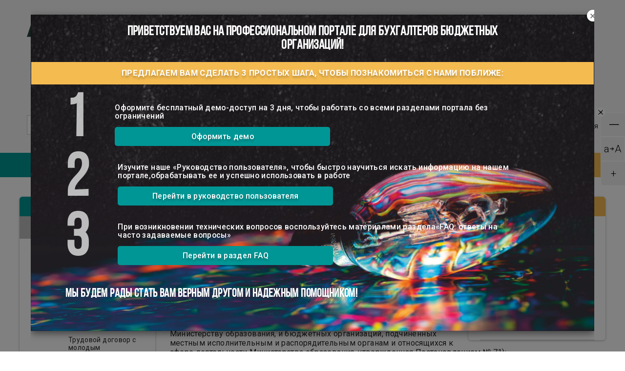

--- FILE ---
content_type: text/html; charset=UTF-8
request_url: https://budjet.by/berators/doplaty-po-dolzhnostyam-obrazovaniya.html
body_size: 32758
content:
<!DOCTYPE html>
<html lang="ru">
<head>
    <meta charset="utf-8" />
    <title>Доплаты по должностям образования. Бюджетный учет. Налоги в бюджетных организациях.</title>
    <meta name="description" content="Доплаты работникам учреждений, подчиненных Минобразования  Работникам бюджетных организаций, подчиненных Минобразования, и бюджетных организаций, подчиненных местным исполнительным и распорядительным органам и ....Электронный бератор «Бюджет»: бухучет и налоги в бюджетных организациях" />
    <meta name="keywords" content="Доплаты образование, Прочие доплаты  . бюджетный учет налоги в бюджетных организациях электронный бератор" />
    <meta property="og:title" content="" />
    <meta property="og:type" content="article" />
    <meta property="og:url" content="" />
    <meta property="og:image" content="https://budjet.by/logo.png" />
    <meta property="og:description" content="" />
    <meta http-equiv="X-UA-Compatible" content="IE=edge" />
    <meta name="viewport" content="width=device-width, initial-scale=1" />
    <meta name="google-site-verification" content="pLPJyE9gmmMfyEfXArYo0hfDZmFGoRy6amp5mz4FN2s" />
    <meta name="yandex-verification" content="df43821d57ee9791" />
    <meta name='wmail-verification' content='e5905f1438c1f8216299c7eab359cf2e' />
    <link rel="shortcut icon" href="/favicon.ico" />
    <link href="https://fonts.googleapis.com/css?family=Roboto:300,400,500,700,900" rel="stylesheet">

        <script src="https://budjet.by/themes/maintheme/js/jquery-1.12.4.min.js"></script>

    <script src="https://budjet.by/themes/maintheme/js/bootstrap.min.js"></script>

    <script src="https://budjet.by/themes/maintheme/js/pako/dist/pako.js"></script>


    <link media="all" type="text/css" rel="stylesheet" href="https://budjet.by/themes/maintheme/css/select2.min.css">

    <link media="all" type="text/css" rel="stylesheet" href="https://budjet.by/themes/maintheme/css/jquery.simple-dtpicker.css">

    <link media="all" type="text/css" rel="stylesheet" href="https://budjet.by/themes/maintheme/css/vendor/jQueryUI/jquery-ui-1.10.3.custom.css">

    <link media="all" type="text/css" rel="stylesheet" href="https://budjet.by/themes/maintheme/css/bootstrap.min.css">

    <link media="all" type="text/css" rel="stylesheet" href="https://budjet.by/themes/maintheme/css/margins.css">

    <link media="all" type="text/css" rel="stylesheet" href="https://budjet.by/themes/maintheme/css/jquery.formstyler.css">

    <link media="all" type="text/css" rel="stylesheet" href="https://budjet.by/themes/maintheme/css/style.css?ver=63">

        <script>
        var getNcpiDocRoute = 'https://budjet.by/getNcpiDoc';
    </script>
    <script>
        function setIEGrid(el, num_columns, i) {
            $(el).css({
                '-ms-grid-column': (i % num_columns + 1).toString(),
                '-ms-grid-row': (parseInt(i / num_columns) + 1).toString()
            });
        }
    </script>
    <script type="text/javascript">(window.Image ? (new Image()) : document.createElement('img')).src = 'https://vk.com/rtrg?p=VK-RTRG-232064-a0DJL';</script>
    <!-- Facebook Pixel Code -->
    <script>
        !function(f,b,e,v,n,t,s)
        {if(f.fbq)return;n=f.fbq=function(){n.callMethod?
            n.callMethod.apply(n,arguments):n.queue.push(arguments)};
            if(!f._fbq)f._fbq=n;n.push=n;n.loaded=!0;n.version='2.0';
            n.queue=[];t=b.createElement(e);t.async=!0;
            t.src=v;s=b.getElementsByTagName(e)[0];
            s.parentNode.insertBefore(t,s)}(window, document,'script',
            'https://connect.facebook.net/en_US/fbevents.js');
        fbq('init', '504365273445026');
        fbq('track', 'PageView');
    </script>
    <noscript><img height="1" width="1" style="display:none"
                   src="https://www.facebook.com/tr?id=504365273445026&ev=PageView&noscript=1"
        /></noscript>
    <!-- End Facebook Pixel Code -->
</head>

<body>
<!-- Global site tag (gtag.js) - Google Analytics -->
<script async src="https://www.googletagmanager.com/gtag/js?id=UA-111702962-1"></script>
<script>
    window.dataLayer = window.dataLayer || [];
    function gtag(){dataLayer.push(arguments);}
    gtag('js', new Date());

    gtag('config', 'UA-111702962-1');
</script>


<!-- Matomo -->

<!-- End Matomo Code -->



<!-- Yandex.Metrika counter -->
<!-- Yandex.Metrika counter -->
<script type="text/javascript" >
    (function (d, w, c) {
        (w[c] = w[c] || []).push(function() {
            try {
                w.yaCounter47167845 = new Ya.Metrika({
                    id:47167845,
                    clickmap:true,
                    trackLinks:true,
                    accurateTrackBounce:true,
                    webvisor:true,
                    trackHash:true,
                    ecommerce:"dataLayer"
                });
            } catch(e) { }
        });

        var n = d.getElementsByTagName("script")[0],
            s = d.createElement("script"),
            f = function () { n.parentNode.insertBefore(s, n); };
        s.type = "text/javascript";
        s.async = true;
        s.src = "https://mc.yandex.ru/metrika/watch.js";

        if (w.opera == "[object Opera]") {
            d.addEventListener("DOMContentLoaded", f, false);
        } else { f(); }
    })(document, window, "yandex_metrika_callbacks");
</script>
<noscript><div><img src="https://mc.yandex.ru/watch/47167845" style="position:absolute; left:-9999px;" alt="" /></div></noscript>
<!-- /Yandex.Metrika counter -->
<!-- /Yandex.Metrika counter --><!-- begin main -->
<div class="main">
<style>

    .top-banner img {
        min-height:35px;
        object-fit:cover;
    }
</style>
<div class="top-banner">
    </div>
    <!-- begin header -->
    
    <header class="header wrap">
                    <div class="wrap-border-left"></div>
            <div class="wrap-border-right"></div>
                <div class="top-logo-menu">
  <a href="https://budjet.by" class="logo">
    <img src="https://budjet.by/themes/maintheme/images/logo.png" alt="Бюджет">
    <div class="logo__txt"></div>
  </a>
  <div class="right">
    <button class="top-navbar-toggler" type="button" data-toggle="collapse"
            data-target="#topMenuCollapse" aria-label="Toggle navigation">
      &#9776;
    </button>
    <div class="menu-wrap collapse navbar-collapse" id="topMenuCollapse">
      <nav class="menu">
        <div class="menu__item"><a href="https://budjet.by"
                                   class="menu__lnk ">Главная</a><span
                  class=""></span></div>
        <div class="menu__item"><a href="https://budjet.by/news"
                                   class="menu__lnk ">Новости</a><span
                  class=""></span>
                  </div>
        <div class="menu__item"><a href="https://budjet.by/v-pomosh-bukhgalteru"
                                   class="menu__lnk ">В помощь
            бухгалтеру</a><span class=""></span>
                  </div>
        <div class="menu__item"><a href="https://budjet.by/spravochnaya-informaciya"
                                   class="menu__lnk ">Справочная
            информация</a><span class=""></span>
        </div>
        <div class="menu__item"><a href="https://budjet.by/dictionary"
                                   class="menu__lnk ">Словарь
            терминов</a><span
                  class=""></span>
                  </div>
                                                                                                                                                                                                                                                                                                  <div class="menu__item" style="margin-right: 16px;"><a
                  href="https://budjet.by/magazine/moya-bukhgalteriya.html"
                  class="menu__lnk ">Журналы</a>
          <span class=""></span>
          <div id="newAccessItem">
            <div data-toggle="tooltip"
                 title="Платный раздел  - У вас нет доступа">
                              <img src="https://budjet.by/themes/maintheme/images/access_false.png">
                          </div>
          </div>
                  </div>
        <div class="menu__item"><a href="https://budjet.by/services"
                                   class="menu__lnk ">Сервисы</a><span
                  class=""></span>
          <div id="newAccessItem">
            <div data-toggle="tooltip"
                 title="Платный раздел  - У вас нет доступа">
                              <img src="https://budjet.by/themes/maintheme/images/access_false.png">
                          </div>
          </div>
                  </div>

        <div class="menu__item"><a href="https://budjet.by/npa"
                                   class="menu__lnk ">Законодательство</a><span
                  class=""></span>
          <div id="newAccessItem">
            <div data-toggle="tooltip"
                 title="Платный раздел  - У вас нет доступа">
                              <img src="https://budjet.by/themes/maintheme/images/access_false.png">
                          </div>
          </div>
        </div>
        <div class="menu__item"><a href="https://budjet.by/faq"
                                   class="menu__lnk ">Ответы на ваши
            вопросы</a><span class=""></span>
          <div id="newAccessItem">
            <div data-toggle="tooltip"
                 title="Платный раздел  - У вас нет доступа">
                              <img src="https://budjet.by/themes/maintheme/images/access_false.png">
                          </div>
          </div>
                  </div>

                                                                                                                             </nav>
    </div>
  </div>

  <div class="login-icon" onclick="$('.header_bottom .mobile-login').toggleClass('active')">
    <img src="https://budjet.by/themes/maintheme/images/ico-face-menu.png">
  </div>
</div>        <div class="header_bottom">
            <div style="position: relative">
                            </div>
            <div class="navbar-right mobile-login">
                <script src="https://budjet.by/themes/maintheme/js/jquery.maskedinput.min.js"></script>


<script>
/*    $(document).ready(function() {
        $('a.profile_name').hover(function (e) {
            $('#personal_manager_mobile').css('display','block');
        });
    });*/

    $(document).ready(function() {
        $("a.profile_name").parent().hover(function(e) {
            $('#personal_manager_mobile').show();
        }, function() {
            $('#personal_manager_mobile').hide();
        });
    });

    function CloseWin() {
        $('#personal_manager_mobile').css('display','none');
        $('#personal_manager_mobile').hide();
        $("a.profile_name").parent().hover(function(e) {
            $('#personal_manager_mobile').show();
        }, function() {
            $('#personal_manager_mobile').hide();
        });
    }
    function askManager() {
        // фиксируем окно
        $("a.profile_name").parent().hover(function(e) {
            $('#personal_manager_mobile').show();
        });
        $('#personal_manager_mobile').show();

        $("#user_phone").mask("+375 (99) 999-99-99");

        var is_user_phone= $('#is_user_phone').val();
        var user_phone= $('#user_phone').val();

        //console.log('req_txt');
        //alert(is_user_phone + ' '+ user_phone.length);

        if ((!user_phone || user_phone.length < 12) && $('#user_phone').hasClass('req') ) {
            $('#req_txt').css('display', 'block');
            //console.log('req_txt');
        }

        else {
            //console.log('ajax');
            $.ajax({
                url: '/cabinet/user_data/askmanager',
                method: 'get',
                data: {
                    /*'_token': 'mdaa6I2foO7yk95ZhT6q3qQsSomvTajROVKy52zU',*/
                    'is_user_phone': is_user_phone,
                    'user_phone': user_phone
                },
                success: function (data) {
                    //console.log(data);
                    if (data == '1') {
                        $('#inner_block_manager').empty();
                        $('#inner_block_manager').html('<div class="row"><div class="col-sm-12"><div class="manager_text">Спасибо, в скором времени Ваш личный менеджер с Вами свяжется.</div></div></div>');

                    } else if (data == '2') {
                        $('#is_user_phone').val(1);
                        // блок для ввода телефона
                        $('#user_phone').addClass('req');
                        $('#block_phone').css('display', 'block');
                    } else {
                        $('#inner_block_manager').append('<br><div class="row"><div class="col-sm-12" style="line-height: normal">К сожалению, что-то пошло не так, повторите попытку или свяжитесь с нами по телефону.</div></div>');
                    }
                }
            });
        }
    }

</script>
    <a class="popup-login" href="https://budjet.by/cabinet">войти в кабинет</a> /
    <a href="#registerPolicyModal" data-toggle="modal">регистрация</a>
            </div>
                            <div class="navbar-form navbar-left navbar-left-berator">
                    <form action="https://budjet.by/search" id="search" class="search-form ui-widget">
    <input type="text" class="search" placeholder="Поиск по материалам портала. Например «Прямые расходы в HPP-2017»"
           name="q" value="" size="15" autocomplete="off">
    <input name="s" type="submit" class="search_btn" value="">
    <button type="button" class="btn clear_search"><img src="https://budjet.by/themes/maintheme/images/close.png"></button>
    <script>
        $('.clear_search').on('click', function () {
            $(this).parent().find('.search').val('').focus();
        });
        $(function () {
            var search_block = $("#search");
            search_block.find(".search").autocomplete({
                source: "https://budjet.by/searchTips",
                minLength: 1,
                open: function () {
                    $('.ui-autocomplete:visible').addClass('search-autocomplete');
                },
                close: function () {
                    $('.ui-autocomplete.search-autocomplete').removeClass('search-autocomplete');
                },
                select: function (event, ui) {
                    search_block.find('.search').val(ui.item.value);
                    search_block.find('input').trigger('click');
                }
            });
        });
    </script>
</form>
                </div>
                <div class="navbar-center">
                    <a  class="btn btn_orange shortcut" href="#" onclick="beratorDesktopLink();return false;" style="text-transform: none;">Создать ярлык</a>
                </div>
                <div class="navbar-right full-login">
                    <script src="https://budjet.by/themes/maintheme/js/jquery.maskedinput.min.js"></script>


<script>
/*    $(document).ready(function() {
        $('a.profile_name').hover(function (e) {
            $('#personal_manager').css('display','block');
        });
    });*/

    $(document).ready(function() {
        $("a.profile_name").parent().hover(function(e) {
            $('#personal_manager').show();
        }, function() {
            $('#personal_manager').hide();
        });
    });

    function CloseWin() {
        $('#personal_manager').css('display','none');
        $('#personal_manager').hide();
        $("a.profile_name").parent().hover(function(e) {
            $('#personal_manager').show();
        }, function() {
            $('#personal_manager').hide();
        });
    }
    function askManager() {
        // фиксируем окно
        $("a.profile_name").parent().hover(function(e) {
            $('#personal_manager').show();
        });
        $('#personal_manager').show();

        $("#user_phone").mask("+375 (99) 999-99-99");

        var is_user_phone= $('#is_user_phone').val();
        var user_phone= $('#user_phone').val();

        //console.log('req_txt');
        //alert(is_user_phone + ' '+ user_phone.length);

        if ((!user_phone || user_phone.length < 12) && $('#user_phone').hasClass('req') ) {
            $('#req_txt').css('display', 'block');
            //console.log('req_txt');
        }

        else {
            //console.log('ajax');
            $.ajax({
                url: '/cabinet/user_data/askmanager',
                method: 'get',
                data: {
                    /*'_token': 'mdaa6I2foO7yk95ZhT6q3qQsSomvTajROVKy52zU',*/
                    'is_user_phone': is_user_phone,
                    'user_phone': user_phone
                },
                success: function (data) {
                    //console.log(data);
                    if (data == '1') {
                        $('#inner_block_manager').empty();
                        $('#inner_block_manager').html('<div class="row"><div class="col-sm-12"><div class="manager_text">Спасибо, в скором времени Ваш личный менеджер с Вами свяжется.</div></div></div>');

                    } else if (data == '2') {
                        $('#is_user_phone').val(1);
                        // блок для ввода телефона
                        $('#user_phone').addClass('req');
                        $('#block_phone').css('display', 'block');
                    } else {
                        $('#inner_block_manager').append('<br><div class="row"><div class="col-sm-12" style="line-height: normal">К сожалению, что-то пошло не так, повторите попытку или свяжитесь с нами по телефону.</div></div>');
                    }
                }
            });
        }
    }

</script>
    <a class="popup-login" href="https://budjet.by/cabinet">войти в кабинет</a> /
    <a href="#registerPolicyModal" data-toggle="modal">регистрация</a>
                </div>
            

        </div>
    </header>
                        <link href="https://fonts.googleapis.com/css2?family=Roboto:wght@400;500;600;700&display=swap" rel="stylesheet">
<link media="all" type="text/css" rel="stylesheet" href="https://budjet.by/themes/maintheme/css/policy-modal.css">

<div class="modal fade login-modal policy-modal only-modal" id="registerPolicyModal" tabindex="-1" role="dialog"
     aria-hidden="true">
    <div class="modal-dialog" role="document">
        <div class="modal-content">
            <button type="button" class="btn-close" data-dismiss="modal" aria-label="Close"></button>
                            <div class="modal-body">
                    <div class="modal-title">
                        Перед тем как зарегистрироваться на сайте, ознакомьтесь с политикой обработки персональных
                        данных!
                    </div>
                    <div class="form-group checkbox-group">
                        <input type="checkbox" id="agree_only">
                        <label for="agree_only">
                            <span>
                                Я ознакомлен(а) с <a href="/assets/docs/ПОЛИТИКА обработки персональных данных на сайте.pdf"
                                                     target="_blank">политикой обработки персональных данных ООО
                                    «Издательский дом Гревцова»</a>
                            </span>
                        </label>
                    </div>
                    <div class="text-center">
                        <button id="onlyNext" class="btn-next" disabled>Далее</button>
                    </div>
                </div>
                                        <div class="modal-body">
                    <div class="select-all">
                        <input type="checkbox" id="select_all_policies">
                        <label for="select_all_policies">
                            <span>Выбрать все</span>
                        </label>
                    </div>
                    <div class="checkboxes">
                        <div class="form-group checkbox-group">
                            <input type="checkbox" id="agree_policy_next">
                            <label for="agree_policy_next">
                                <span>Создание (регистрация) и использование личного кабинета*</span>
                                <button type="button" class="show-message">
                                    <img src="https://budjet.by/themes/maintheme/images/login/modal-warning-register.png" alt="Внимание">
                                    <span class="hidden-message">
                                            Фамилия, имя, номер телефона, адрес электронной почты, уникальный
                                            идентификатор клиента, IP-адрес устройства, метаданные браузера, UUID
                                            (универсальный уникальный идентификатор)
                                        </span>
                                </button>
                            </label>
                        </div>
                        <div class="form-group checkbox-group">
                            <input type="checkbox" id="agree_policy_subscribe">
                            <label for="agree_policy_subscribe">
                                    <span>
                                        Направление информационной (рекламной, новостной) рассылки посредством
                                        электронной почты и (или) SMS, Viber
                                    </span>
                                <button type="button" class="show-message">
                                    <img src="https://budjet.by/themes/maintheme/images/login/modal-warning-register.png" alt="Внимание">
                                    <span class="hidden-message">
                                            Фамилия, имя, номер телефона, адрес электронной почты
                                        </span>
                                </button>
                            </label>
                        </div>
                    </div>
                    <div class="modal-info">
                        Поля, отмеченные звездочкой, обязательны для заполнения. Без них вы не сможете продолжить работу
                        с порталом.
                    </div>
                    <div class="text-center">
                        <button id="policyNext" class="btn-next" disabled>я согласен</button>
                    </div>
                </div>
                    </div>
    </div>
</div>
<script type="text/javascript">
    var login_modal = $('#loginModal');
    if (login_modal.find('.alert, .help-block').length > 0) {
        login_modal.modal('show');
    }
    var reset_modal = $('#resetModal');
    if (reset_modal.find('.alert, .help-block').length > 0) {
        reset_modal.modal('show');
    }
    var register_modal = $('#registerPolicyModal');
    if (register_modal.find('.alert, .help-block').length > 0) {
        register_modal.modal('show');
    }
    function showPass(name) {
        let password_field = register_modal.find('[name=' + name + ']');
        if (password_field.attr('type') == 'password'){
            password_field.next().addClass('eye-hide');
            password_field.attr('type', 'text');
        } else {
            password_field.next().removeClass('eye-hide');
            password_field.attr('type', 'password');
        }
        return false;
    }
    $('#agree_register').on('change', function () {
        $('#registerPolicyModal .btn-send').attr('disabled', !this.checked);
    });
    $('#agree_only').on('change', function () {
        $('#onlyNext').attr('disabled', !this.checked);
    });
    var expDate = new Date();
    expDate.setTime(expDate.getTime() + (365 * 24 * 60 * 60 * 1000));
    $('#onlyNext').on('click', function () {
        $.cookie('only-politics', '1', {expires: expDate, path:'/'});
        $(this).parents('.modal').removeClass('only-modal');
        $(this).parents('.modal-body').remove();
    });
    $('#agree_policy_next').on('change', function () {
        $('#policyNext').attr('disabled', !this.checked);
    });
    $('#agree_policy_next, #agree_policy_subscribe').on('change', function () {
        $('#select_all_policies').prop('checked',
            $('#agree_policy_next').is(':checked') && $('#agree_policy_subscribe').is(':checked'));
    })
    $('#policyNext').on('click', function () {
        let subscribe = $('#agree_policy_subscribe').is(':checked');
        $.cookie('create-agree', '1', {expires: expDate, path:'/'});
        $.cookie('subscribe-agree', subscribe ? 1 : 0, {expires: expDate, path:'/'});
        $('[name=agree]').val(1);
        $('[name=unsubscribe]').val(subscribe ? 0 : 1);
        $(this).parents('.modal').find('.btn-close').off('click');
        if (window.location.origin + window.location.pathname != 'https://budjet.by/auth/register') {
            window.location = 'https://budjet.by/auth/register';
        } else {
            $('#registerPolicyModal').modal('hide');
        }
    });
    $('#select_all_policies').on('change', function () {
        $(this).parents('.modal-body').find('.checkbox-group input').prop('checked', this.checked).trigger('change');
    });
    $('.policy-modal .btn-close').on('click', function () {
        alert('Уважаемый пользователь, ознакомьтесь с политикой обработки персональных данных и дайте свое согласие!');
        return false;
    });
    $('#registerPolicyModal').on('shown.bs.modal', function () {
        if ($.cookie('create-agree') == 1) {
            if (window.location.origin + window.location.pathname != 'https://budjet.by/auth/register') {
                window.location = 'https://budjet.by/auth/register';
            } else {
                $('#registerPolicyModal').modal('hidden');
            }
        }
    });
</script>        <!-- end header -->
    
        <div class="main-guide" style="background-color: #009695; width: 50%; float:left;">
            <a href="https://budjet.by/guide" target="_blank" style="display:inline-block; color: #FFFFFF;"><span>Руководство пользователя</span></a>
        </div>
        <div class="main-guide" style="background-color: #f4bb51; width: 50%; margin-left: 50%;">
            <a href="https://budjet.by/faqguide" target="_blank" style="display:inline-block; color: #FFFFFF;"><span>Ответы на часто задаваемые вопросы (FAQ)</span></a>
        </div>

    
            <style>
        .material-views{
            color: #A8A8A8;
            font-size: 14px;
            font-weight: 400;
            text-transform: none;
        }
    </style>
    <script>
        var getNcpiDocRoute = 'https://budjet.by/getNcpiDoc';
        $.fn.highlight = function (pat) {
            function innerHighlight(node, pat) {
                var skip = 0;
                if (node.nodeType === 3) {
                    var pos = node.data.toUpperCase().indexOf(pat);
                    if (pos >= 0) {

                        $(node).parents('.spoilerbody').show();

                        var spannode = document.createElement('span');
                        spannode.style = 'background-color: rgb(255, 87, 34);';
                        var middlebit = node.splitText(pos);
                        var endbit = middlebit.splitText(pat.length);
                        var middleclone = middlebit.cloneNode(true);
                        spannode.appendChild(middleclone);
                        middlebit.parentNode.replaceChild(spannode, middlebit);
                        skip = 1;
                    }
                }
                else if (node.nodeType === 1 && node.childNodes && !/(script|style)/i.test(node.tagName)) {
                    for (var i = 0; i < node.childNodes.length; ++i) {
                        i += innerHighlight(node.childNodes[i], pat);
                    }
                }
                return skip;
            }

            return this.each(function () {
                innerHighlight(this, pat.toUpperCase());
            });
        };

        $.fn.removeHighlight = function () {
            function newNormalize(node) {
                for (var i = 0, children = node.childNodes, nodeCount = children.length; i < nodeCount; i++) {
                    var child = children[i];
                    if (child.nodeType == 1) {
                        newNormalize(child);
                        continue;
                    }
                    if (child.nodeType != 3) {
                        continue;
                    }
                    var next = child.nextSibling;
                    if (next == null || next.nodeType != 3) {
                        continue;
                    }
                    var combined_text = child.nodeValue + next.nodeValue;
                    new_node = node.ownerDocument.createTextNode(combined_text);
                    node.insertBefore(new_node, child);
                    node.removeChild(child);
                    node.removeChild(next);
                    i--;
                    nodeCount--;
                }
            }

            return this.find('span[style="background-color: rgb(255, 87, 34);"]').each(function () {
                var thisParent = this.parentNode;
                thisParent.replaceChild(this.firstChild, this);
                newNormalize(thisParent);
            }).end();
        };

        function beratorPreSearch() {
            $('.popover').hide();
            $('.berator-result').hide();
            $('#berator-search-noresults').hide();
            var count = 0;
            var tet = $('#berator-pre-search').val();
            var tetsm = $('#berator-pre-search-sm').val();
            var minLen = 3;
            setTimeout(function () {
                if ($('#berator-pre-search').val() == tet) {
                    if (tet.length >= minLen) {
                        $.ajax({
                            url: 'https://budjet.by/pageSearch',
                            method: 'GET',
                            data: {
                                'beratorId': '7574',
                                'query': tet
                            },
                            success: function (snippets) {
                                $('.snippet-description').html(snippets.description[0]['snippet']);
                                $('.snippet-algorithm').html(snippets.algorithm[0]['snippet']);
                                $('.snippet-base').html(snippets.base[0]['snippet']);
                                $('.snippet-concepts').html(snippets.concepts[0]['snippet']);
                                $('.findMatch:not(.popoverbody .findMatch):not(.textdel .findMatch)').each(function (index) {
                                    $(this).attr('n', index);
                                    count = index + 1;
                                    $(this).parents('.spoilerbody').show();
                                });
                                if (count > 0) {
                                    $('#berator-search-noresults').hide();
                                    $('.berator-result').show();
                                    $('#berator-search-results').show().children().show();
                                    $('.cur-berator-result').text(1);
                                    $('.count-berator-result').text(count);
                                    var beratorButtons = $('#berator-buttons');
                                    $('html, body').animate({
                                        scrollTop: $('[n=' + 0 + ']').offset().top - beratorButtons.height() - 30
                                    }, 200);
                                }else{
                                    $('.popover').show();
                                    $('#berator-search-noresults').show();
                                    $('.cur-berator-result').text(0);
                                    $('.count-berator-result').text(0);
                                    setTimeout(function(){
                                        $('.popover').fadeOut();
                                    }, 5000);
                                }
                                //                    console.log(snippets);

                                var form = $('#berator-material');
                                form.find('.textdel').each(function () {
                                    var b = $(this).parent().get(0).tagName;
                                    var b_del = $(this).parent().get(0).innerHTML.substr(1, 3);// отмечена к удалению вся li, не показывать пустой номер
                                    //console.log('del =  '+b_del);
                                    if (b == 'LI' && b_del == 'del') {
                                        $(this).parent().css("display", "none");
                                    }
                                    var table = $(this).parents('table');
                                    if (table.length > 0 && table.css('display') != 'none') {
                                        if (table.find('.textdel').text() == table.find('p').text()) {
                                            table.css('display', 'none');
                                        }
                                    }
                                });
                            }
                        });
                    }
                }
                if ($('#berator-pre-search-sm').val() == tetsm) {
                    if (tetsm.length >= minLen) {
                        $.ajax({
                            url: 'https://budjet.by/pageSearch',
                            method: 'GET',
                            data: {
                                'beratorId': '7574',
                                'query': tetsm
                            },
                            success: function (snippets) {
                                $('.snippet-description').html(snippets.description[0]['snippet']);
                                $('.snippet-algorithm').html(snippets.algorithm[0]['snippet']);
                                $('.snippet-base').html(snippets.base[0]['snippet']);
                                $('.snippet-concepts').html(snippets.concepts[0]['snippet']);
                                $('.findMatch:not(.popoverbody .findMatch):not(.textdel .findMatch)').each(function (index) {
                                    $(this).attr('n', index);
                                    count = index + 1;
                                    $(this).parents('.spoilerbody').show();
                                });
                                if (count > 0) {
                                    $('#berator-search-noresults').hide();
                                    $('.berator-result').show();
                                    $('#berator-search-results-sm').show().children().show();
                                    $('.cur-berator-result').text(1);
                                    $('.count-berator-result').text(count);
                                    var beratorButtons = $('#berator-buttons');
                                    $('html, body').animate({
                                        scrollTop: $('[n=' + 0 + ']').offset().top - beratorButtons.height() - 30
                                    }, 200);
                                }else{
                                    $('.popover').show();
                                    $('#berator-search-noresults-sm').show();
                                    $('.cur-berator-result').text(0);
                                    $('.count-berator-result').text(0);
                                    setTimeout(function(){
                                        $('.popover').fadeOut();
                                    }, 5000);
                                }

                                //                    console.log(snippets);

                                var form = $('#berator-material');
                                form.find('.textdel').each(function () {
                                    var b = $(this).parent().get(0).tagName;
                                    var b_del = $(this).parent().get(0).innerHTML.substr(1, 3);// отмечена к удалению вся li, не показывать пустой номер
                                    //console.log('del =  '+b_del);
                                    if (b == 'LI' && b_del == 'del') {
                                        $(this).parent().css("display", "none");
                                    }
                                    var table = $(this).parents('table');
                                    if (table.length > 0 && table.css('display') != 'none') {
                                        if (table.find('.textdel').text() == table.find('p').text()) {
                                            table.css('display', 'none');
                                        }
                                    }
                                });
                            }
                        });
                    }
                }
            }, 500);
        }

        function beratorSearchGoToNext() {
            var curBeratorResult = $('.cur-berator-result').first();
            var resCount = +$('.count-berator-result').first().text();
            var cur = +curBeratorResult.text();
            if (cur < resCount) {
                var beratorButtons = $('#berator-buttons');
                $('html, body').animate({
                    scrollTop: $('[n=' + cur + ']').offset().top - beratorButtons.height() - 30
                }, 200);
                curBeratorResult.text(cur + 1);
            }
        }

        function beratorSearchGoToPrev() {
            var curBeratorResult = $('.cur-berator-result').first();
            var resCount = +$('.count-berator-result').first().text();
            var cur = +curBeratorResult.text();
            if (cur > 1) {
                var beratorButtons = $('#berator-buttons');
                $('html, body').animate({scrollTop: $('[n=' + (cur - 2) + ']').offset().top - beratorButtons.height() - 30}, 200);
                curBeratorResult.text(cur - 1);
            }
        }

        function positionBeratorButtons() {
            var beratorBerator = $('#berator-berator');
            var beratorButtons = $('#berator-buttons');
            var beratorButtonsSm = $('#berator-buttons-min');

            if ($(window).scrollTop() > beratorBerator.offset().top&&$(window).width() >= '992') {
                beratorButtons.css('top', -beratorBerator.offset().top + $(window).scrollTop()).css('padding-top', 15).css('padding-bottom', 15);
            }
            else {
                beratorButtons.css('top', 0).css('padding-top', 0).css('padding-bottom', 15);
            }
            if ($(window).scrollTop() > beratorBerator.offset().top&&$(window).width() < '992') {
                beratorButtonsSm.css('top', -beratorBerator.offset().top + $(window).scrollTop()).css('padding-top', 15).css('padding-bottom', 15);
            }
            else {
                beratorButtonsSm.css('top', 0).css('padding-top', 0).css('padding-bottom', 15);
            }
        }

        $(document).ready(function () {
            positionBeratorButtons();
            $(window).scroll(positionBeratorButtons);
        });
    </script>
    <div style="display: none" class="snippet-block"></div>
    <script src="https://budjet.by/themes/maintheme/js/npa.js?ver=16"></script>

    <script src="https://budjet.by/themes/maintheme/js/up-down.js"></script>

    <div class="btn-updow" id="top-link"><a href="#top"></a></div>
    <div id="loader"></div>
            <!-- begin news-wrap -->
    <div class="news-wrap" id="news-wrap">
        <div class="news wrap">
            <div class="wrap-border-left"></div>
            <div class="wrap-border-right"></div>
            <div class="row">
                <div class="col-sm-12 col-md-12 col-lg-3">
                    <button class="btn btn_blue rubricator-button"
                            onclick="$('.rubricator').toggle('active')">Рубрикатор
                    </button>
                    <div class="block-help__right rubricator">
                        <div class="block-help__name">Рубрикатор</div>

                        <div class="left-menu">
                                                            <div class="left-menu__item  left-menu__item_active ">
                                    <a class="left-menu__lnk"
                                       href="https://budjet.by/berators/oplata-truda.html">Оплата труда</a>

                                                                            <div class="left-menu__sub">
                                                                                            <div class="left-menu__sub__item">
                                                    <a class="left-menu__sub__lnk "
                                                       href="https://budjet.by/berators/dokumentalnoe-oformlenie-i-vyplata-zarabotnoi-platy.html">Документальное оформление и выплата заработной платы</a>
                                                                                                            <div class="left-menu__sub_2">
                                                                                                                            <div class="left-menu__sub__item_2">
                                                                    <a class="left-menu__sub__lnk_2 "
                                                                       href="https://budjet.by/berators/kadrovye-voprosy.html">Кадровые вопросы</a>

                                                                                                                                            <div class="left-menu__sub_2">
                                                                                                                                                            <div class="left-menu__sub__item_2">
                                                                                    <a class="left-menu__sub__lnk_2 pdl20 "
                                                                                       href="https://budjet.by/berators/trudovoi-dogovor.html">Трудовой договор</a>

                                                                                    
                                                                                </div>
                                                                                                                                                            <div class="left-menu__sub__item_2">
                                                                                    <a class="left-menu__sub__lnk_2 pdl20 "
                                                                                       href="https://budjet.by/berators/obyazannosti-rabotnika-i-nanimatelya.html">Обязанности работника и нанимателя</a>

                                                                                    
                                                                                </div>
                                                                                                                                                            <div class="left-menu__sub__item_2">
                                                                                    <a class="left-menu__sub__lnk_2 pdl20 "
                                                                                       href="https://budjet.by/berators/trud-invalidov.html">Труд инвалидов</a>

                                                                                    
                                                                                </div>
                                                                                                                                                            <div class="left-menu__sub__item_2">
                                                                                    <a class="left-menu__sub__lnk_2 pdl20 "
                                                                                       href="https://budjet.by/berators/trudovoi-dogovor-s-molodym-specialistom.html">Трудовой договор с молодым специалистом</a>

                                                                                    
                                                                                </div>
                                                                                                                                                            <div class="left-menu__sub__item_2">
                                                                                    <a class="left-menu__sub__lnk_2 pdl20 "
                                                                                       href="https://budjet.by/berators/trud-nesovershennoletnikh.html">Труд несовершеннолетних</a>

                                                                                    
                                                                                </div>
                                                                                                                                                            <div class="left-menu__sub__item_2">
                                                                                    <a class="left-menu__sub__lnk_2 pdl20 "
                                                                                       href="https://budjet.by/berators/rabota-po-grazhdansko-pravovym-dogovoram.html">Работа по гражданско-правовым договорам</a>

                                                                                    
                                                                                </div>
                                                                                                                                                            <div class="left-menu__sub__item_2">
                                                                                    <a class="left-menu__sub__lnk_2 pdl20 "
                                                                                       href="https://budjet.by/berators/trudovye-otnosheniya-s-rabotnikami-inostrancami.html">Трудовые отношения с работниками-иностранцами</a>

                                                                                    
                                                                                </div>
                                                                                                                                                            <div class="left-menu__sub__item_2">
                                                                                    <a class="left-menu__sub__lnk_2 pdl20 "
                                                                                       href="https://budjet.by/berators/trud-zhenshin.html">Труд женщин</a>

                                                                                    
                                                                                </div>
                                                                                                                                                            <div class="left-menu__sub__item_2">
                                                                                    <a class="left-menu__sub__lnk_2 pdl20 "
                                                                                       href="https://budjet.by/berators/predstavlenie-svedenii-o-nalichii-vakansii.html">Представление сведений о наличии вакансий</a>

                                                                                    
                                                                                </div>
                                                                                                                                                    </div>
                                                                    
                                                                </div>
                                                                                                                            <div class="left-menu__sub__item_2">
                                                                    <a class="left-menu__sub__lnk_2 "
                                                                       href="https://budjet.by/berators/rabochee-vremya.html">Рабочее время</a>

                                                                                                                                            <div class="left-menu__sub_2">
                                                                                                                                                            <div class="left-menu__sub__item_2">
                                                                                    <a class="left-menu__sub__lnk_2 pdl20 "
                                                                                       href="https://budjet.by/berators/rabochee-vremya-i-ego-normirovanie.html">Рабочее время и его нормирование</a>

                                                                                    
                                                                                </div>
                                                                                                                                                            <div class="left-menu__sub__item_2">
                                                                                    <a class="left-menu__sub__lnk_2 pdl20 "
                                                                                       href="https://budjet.by/berators/proizvodstvennyi-kalendar.html">Производственный календарь</a>

                                                                                    
                                                                                </div>
                                                                                                                                                    </div>
                                                                    
                                                                </div>
                                                                                                                    </div>
                                                                                                    </div>

                                                                                            <div class="left-menu__sub__item">
                                                    <a class="left-menu__sub__lnk "
                                                       href="https://budjet.by/berators/formirovanie-i-vyplata-zarabotnoi-platy.html">Формирование и выплата заработной платы</a>
                                                                                                            <div class="left-menu__sub_2">
                                                                                                                            <div class="left-menu__sub__item_2">
                                                                    <a class="left-menu__sub__lnk_2 "
                                                                       href="https://budjet.by/berators/shtatnoe-raspisanie-tarifikaciya.html">Штатное расписание (тарификация)</a>

                                                                                                                                            <div class="left-menu__sub_2">
                                                                                                                                                            <div class="left-menu__sub__item_2">
                                                                                    <a class="left-menu__sub__lnk_2 pdl20 "
                                                                                       href="https://budjet.by/berators/poryadok-sostavleniya-shtatnogo-raspisaniya-tarifikacii.html">Порядок составления штатного расписания (тарификации)</a>

                                                                                    
                                                                                </div>
                                                                                                                                                            <div class="left-menu__sub__item_2">
                                                                                    <a class="left-menu__sub__lnk_2 pdl20 "
                                                                                       href="https://budjet.by/berators/tarifnye-razryady-po-dolzhnostyam-v-zdravookhranenii.html">Тарифные разряды по должностям в здравоохранении</a>

                                                                                    
                                                                                </div>
                                                                                                                                                            <div class="left-menu__sub__item_2">
                                                                                    <a class="left-menu__sub__lnk_2 pdl20 "
                                                                                       href="https://budjet.by/berators/tarifnye-razryady-po-dolzhnostyam-v-obrazovanii.html">Тарифные разряды по должностям в образовании</a>

                                                                                    
                                                                                </div>
                                                                                                                                                            <div class="left-menu__sub__item_2">
                                                                                    <a class="left-menu__sub__lnk_2 pdl20 "
                                                                                       href="https://budjet.by/berators/tarifnye-razryady-po-dolzhnostyam-v-sporte.html">Тарифные разряды по должностям в спорте</a>

                                                                                    
                                                                                </div>
                                                                                                                                                            <div class="left-menu__sub__item_2">
                                                                                    <a class="left-menu__sub__lnk_2 pdl20 "
                                                                                       href="https://budjet.by/berators/tarifnye-razryady-po-dolzhnostyam-v-kulture.html">Тарифные разряды по должностям в культуре</a>

                                                                                    
                                                                                </div>
                                                                                                                                                            <div class="left-menu__sub__item_2">
                                                                                    <a class="left-menu__sub__lnk_2 pdl20 "
                                                                                       href="https://budjet.by/berators/tarifnye-razryady-po-dolzhnostyam-v-sfere-socialnykh-uslug.html">Тарифные разряды по должностям в сфере социальных услуг</a>

                                                                                    
                                                                                </div>
                                                                                                                                                            <div class="left-menu__sub__item_2">
                                                                                    <a class="left-menu__sub__lnk_2 pdl20 "
                                                                                       href="https://budjet.by/berators/tarifnye-razryady-po-dolzhnostyam-v-smi.html">Тарифные разряды по должностям в СМИ</a>

                                                                                    
                                                                                </div>
                                                                                                                                                            <div class="left-menu__sub__item_2">
                                                                                    <a class="left-menu__sub__lnk_2 pdl20 "
                                                                                       href="https://budjet.by/berators/tarifnye-razryady-po-prochim-dolzhnostyam.html">Тарифные разряды по прочим должностям</a>

                                                                                    
                                                                                </div>
                                                                                                                                                            <div class="left-menu__sub__item_2">
                                                                                    <a class="left-menu__sub__lnk_2 pdl20 "
                                                                                       href="https://budjet.by/berators/kratnye-razmery-po-professiyam.html">Кратные размеры по профессиям</a>

                                                                                    
                                                                                </div>
                                                                                                                                                    </div>
                                                                    
                                                                </div>
                                                                                                                            <div class="left-menu__sub__item_2">
                                                                    <a class="left-menu__sub__lnk_2 "
                                                                       href="https://budjet.by/berators/formirovanie-zarabotnoi-platy.html">Формирование заработной платы</a>

                                                                    
                                                                </div>
                                                                                                                            <div class="left-menu__sub__item_2">
                                                                    <a class="left-menu__sub__lnk_2 "
                                                                       href="https://budjet.by/berators/nachislenie-i-vyplata-zarabotnoi-platy.html">Начисление и выплата заработной платы</a>

                                                                    
                                                                </div>
                                                                                                                            <div class="left-menu__sub__item_2">
                                                                    <a class="left-menu__sub__lnk_2 "
                                                                       href="https://budjet.by/berators/bukhgalterskii-uchet-raschetov-s-personalom.html">Бухгалтерский учет расчетов с персоналом</a>

                                                                    
                                                                </div>
                                                                                                                    </div>
                                                                                                    </div>

                                                                                            <div class="left-menu__sub__item">
                                                    <a class="left-menu__sub__lnk  left-menu__sub__lnk_active "
                                                       href="https://budjet.by/berators/povysheniya-tarifnykh-stavok-okladov-nadbavki-i-doplaty.html">Повышения тарифных ставок (окладов), надбавки и доплаты</a>
                                                                                                            <div class="left-menu__sub_2">
                                                                                                                            <div class="left-menu__sub__item_2">
                                                                    <a class="left-menu__sub__lnk_2 "
                                                                       href="https://budjet.by/berators/povysheniya-tarifnykh-stavok-okladov-do-2020-goda.html">Повышения тарифных ставок (окладов) до 2020 года</a>

                                                                                                                                            <div class="left-menu__sub_2">
                                                                                                                                                            <div class="left-menu__sub__item_2">
                                                                                    <a class="left-menu__sub__lnk_2 pdl20 "
                                                                                       href="https://budjet.by/berators/povysheniya-za-osobyi-kharakter-truda-do-2020-goda.html">Повышения за особый характер труда до 2020 года</a>

                                                                                    
                                                                                </div>
                                                                                                                                                            <div class="left-menu__sub__item_2">
                                                                                    <a class="left-menu__sub__lnk_2 pdl20 "
                                                                                       href="https://budjet.by/berators/povysheniya-rabotnikam-organizacii-zdravookhraneniya-do-2020-goda.html">Повышения работникам организаций здравоохранения до 2020 года</a>

                                                                                    
                                                                                </div>
                                                                                                                                                            <div class="left-menu__sub__item_2">
                                                                                    <a class="left-menu__sub__lnk_2 pdl20 "
                                                                                       href="https://budjet.by/berators/povysheniya-rabotnikam-uchrezhdenii-obrazovaniya-do-2020-goda.html">Повышения работникам учреждений образования до 2020 года</a>

                                                                                    
                                                                                </div>
                                                                                                                                                            <div class="left-menu__sub__item_2">
                                                                                    <a class="left-menu__sub__lnk_2 pdl20 "
                                                                                       href="https://budjet.by/berators/povysheniya-rabotnikam-organizacii-fizicheskoi-kultury-i-sporta-do-2020-goda.html">Повышения работникам организаций физической культуры и спорта до 2020 года</a>

                                                                                    
                                                                                </div>
                                                                                                                                                            <div class="left-menu__sub__item_2">
                                                                                    <a class="left-menu__sub__lnk_2 pdl20 "
                                                                                       href="https://budjet.by/berators/obshie-povysheniya-i-povysheniya-dlya-prochikh-otraslei-do-2020-goda.html">Общие повышения и повышения для прочих отраслей до 2020 года</a>

                                                                                    
                                                                                </div>
                                                                                                                                                    </div>
                                                                    
                                                                </div>
                                                                                                                            <div class="left-menu__sub__item_2">
                                                                    <a class="left-menu__sub__lnk_2 "
                                                                       href="https://budjet.by/berators/nadbavki.html">Надбавки</a>

                                                                                                                                            <div class="left-menu__sub_2">
                                                                                                                                                            <div class="left-menu__sub__item_2">
                                                                                    <a class="left-menu__sub__lnk_2 pdl20 "
                                                                                       href="https://budjet.by/berators/nadbavki-obshie-dlya-vsekh-otraslei.html">Надбавки общие для всех отраслей</a>

                                                                                    
                                                                                </div>
                                                                                                                                                            <div class="left-menu__sub__item_2">
                                                                                    <a class="left-menu__sub__lnk_2 pdl20 "
                                                                                       href="https://budjet.by/berators/nadbavki-v-zdravookhranenii.html">Надбавки в здравоохранении</a>

                                                                                    
                                                                                </div>
                                                                                                                                                            <div class="left-menu__sub__item_2">
                                                                                    <a class="left-menu__sub__lnk_2 pdl20 "
                                                                                       href="https://budjet.by/berators/nadbavki-v-obrazovanii.html">Надбавки в образовании</a>

                                                                                    
                                                                                </div>
                                                                                                                                                            <div class="left-menu__sub__item_2">
                                                                                    <a class="left-menu__sub__lnk_2 pdl20 "
                                                                                       href="https://budjet.by/berators/nadbavki-v-sporte.html">Надбавки в спорте</a>

                                                                                    
                                                                                </div>
                                                                                                                                                            <div class="left-menu__sub__item_2">
                                                                                    <a class="left-menu__sub__lnk_2 pdl20 "
                                                                                       href="https://budjet.by/berators/nadbavki-dlya-ostalnykh-otraslei.html">Надбавки для остальных отраслей</a>

                                                                                    
                                                                                </div>
                                                                                                                                                    </div>
                                                                    
                                                                </div>
                                                                                                                            <div class="left-menu__sub__item_2">
                                                                    <a class="left-menu__sub__lnk_2  left-menu__sub__lnk_active "
                                                                       href="https://budjet.by/berators/doplaty.html">Доплаты</a>

                                                                                                                                            <div class="left-menu__sub_2">
                                                                                                                                                            <div class="left-menu__sub__item_2">
                                                                                    <a class="left-menu__sub__lnk_2 pdl20 "
                                                                                       href="https://budjet.by/berators/doplata-za-rabotu-v-sverkhurochnoe-vremya.html">Доплата за работу в сверхурочное время</a>

                                                                                    
                                                                                </div>
                                                                                                                                                            <div class="left-menu__sub__item_2">
                                                                                    <a class="left-menu__sub__lnk_2 pdl20 "
                                                                                       href="https://budjet.by/berators/doplata-za-rabotu-v-vykhodnye-i-prazdnichnye-dni.html">Доплата за работу в выходные и праздничные дни</a>

                                                                                    
                                                                                </div>
                                                                                                                                                            <div class="left-menu__sub__item_2">
                                                                                    <a class="left-menu__sub__lnk_2 pdl20 "
                                                                                       href="https://budjet.by/berators/doplata-za-doprabotu-v-svoe-rabochee-vremya.html">Доплата за допработу в свое рабочее время</a>

                                                                                    
                                                                                </div>
                                                                                                                                                            <div class="left-menu__sub__item_2">
                                                                                    <a class="left-menu__sub__lnk_2 pdl20 "
                                                                                       href="https://budjet.by/berators/doplata-za-rabotu-v-nochnoe-vremya.html">Доплата за работу в ночное время</a>

                                                                                    
                                                                                </div>
                                                                                                                                                            <div class="left-menu__sub__item_2">
                                                                                    <a class="left-menu__sub__lnk_2 pdl20 "
                                                                                       href="https://budjet.by/berators/doplata-do-mzp-do-2020-goda.html">Доплата до МЗП до 2020 года</a>

                                                                                    
                                                                                </div>
                                                                                                                                                            <div class="left-menu__sub__item_2">
                                                                                    <a class="left-menu__sub__lnk_2 pdl20 "
                                                                                       href="https://budjet.by/berators/doplata-za-rabotu-s-vrednymi-i-ili-opasnymi-usloviyami-truda.html">Доплата за работу с вредными и (или) опасными условиями труда</a>

                                                                                    
                                                                                </div>
                                                                                                                                                            <div class="left-menu__sub__item_2">
                                                                                    <a class="left-menu__sub__lnk_2 pdl20 "
                                                                                       href="https://budjet.by/berators/doplaty-po-dolzhnostyam-zdravookhraneniya.html">Доплаты по должностям здравоохранения</a>

                                                                                    
                                                                                </div>
                                                                                                                                                            <div class="left-menu__sub__item_2">
                                                                                    <a class="left-menu__sub__lnk_2 pdl20  left-menu__sub__lnk_active "
                                                                                       href="https://budjet.by/berators/doplaty-po-dolzhnostyam-obrazovaniya.html">Доплаты по должностям образования</a>

                                                                                    
                                                                                </div>
                                                                                                                                                            <div class="left-menu__sub__item_2">
                                                                                    <a class="left-menu__sub__lnk_2 pdl20 "
                                                                                       href="https://budjet.by/berators/prochie-vidy-doplat.html">Прочие виды доплат</a>

                                                                                    
                                                                                </div>
                                                                                                                                                    </div>
                                                                    
                                                                </div>
                                                                                                                    </div>
                                                                                                    </div>

                                                                                            <div class="left-menu__sub__item">
                                                    <a class="left-menu__sub__lnk "
                                                       href="https://budjet.by/berators/materialnaya-pomosh-i-premii.html">Материальная помощь и премии </a>
                                                                                                            <div class="left-menu__sub_2">
                                                                                                                            <div class="left-menu__sub__item_2">
                                                                    <a class="left-menu__sub__lnk_2 "
                                                                       href="https://budjet.by/berators/materialnaya-pomosh.html">Материальная помощь</a>

                                                                    
                                                                </div>
                                                                                                                            <div class="left-menu__sub__item_2">
                                                                    <a class="left-menu__sub__lnk_2 "
                                                                       href="https://budjet.by/berators/edinovremennaya-vyplata-na-ozdorovlenie.html">Единовременная выплата на оздоровление</a>

                                                                    
                                                                </div>
                                                                                                                            <div class="left-menu__sub__item_2">
                                                                    <a class="left-menu__sub__lnk_2 "
                                                                       href="https://budjet.by/berators/posobie-na-ozdorovlenie-k-otpusku.html">Пособие на оздоровление к отпуску</a>

                                                                    
                                                                </div>
                                                                                                                            <div class="left-menu__sub__item_2">
                                                                    <a class="left-menu__sub__lnk_2 "
                                                                       href="https://budjet.by/berators/premirovanie.html">Премирование</a>

                                                                    
                                                                </div>
                                                                                                                    </div>
                                                                                                    </div>

                                                                                            <div class="left-menu__sub__item">
                                                    <a class="left-menu__sub__lnk "
                                                       href="https://budjet.by/berators/prochie-vidy-oplat.html">Прочие виды оплат</a>
                                                                                                            <div class="left-menu__sub_2">
                                                                                                                            <div class="left-menu__sub__item_2">
                                                                    <a class="left-menu__sub__lnk_2 "
                                                                       href="https://budjet.by/berators/kompensacii-predostavlyaemye-donoram.html">Компенсации, предоставляемые донорам</a>

                                                                    
                                                                </div>
                                                                                                                            <div class="left-menu__sub__item_2">
                                                                    <a class="left-menu__sub__lnk_2 "
                                                                       href="https://budjet.by/berators/kompensacii-za-podvizhnoi-i-razezdnoi-kharakter-rabot-proizvodstvo-raboty-vakhtovym-metodom-postoyannuyu-rabotu-v-puti-rabotu-vne-mesta-zhitelstva-polevoe-dovolstvie.html">Компенсации за подвижной и разъездной характер работ, производство работы вахтовым методом, постоянную работу в пути, работу вне места жительства (полевое довольствие)</a>

                                                                    
                                                                </div>
                                                                                                                            <div class="left-menu__sub__item_2">
                                                                    <a class="left-menu__sub__lnk_2 "
                                                                       href="https://budjet.by/berators/kompensacii-v-svyazi-s-pereezdom-na-rabotu-v-druguyu-mestnost.html">Компенсации в связи с переездом на работу в другую местность</a>

                                                                    
                                                                </div>
                                                                                                                            <div class="left-menu__sub__item_2">
                                                                    <a class="left-menu__sub__lnk_2 "
                                                                       href="https://budjet.by/berators/garantii-rabotnikam-napravlennym-na-obuchenie.html">Гарантии работникам, направленным на обучение</a>

                                                                    
                                                                </div>
                                                                                                                            <div class="left-menu__sub__item_2">
                                                                    <a class="left-menu__sub__lnk_2 "
                                                                       href="https://budjet.by/berators/garantii-rukovodyashim-kadram-napravlennym-na-obuchenie.html">Гарантии руководящим кадрам, направленным на обучение</a>

                                                                    
                                                                </div>
                                                                                                                            <div class="left-menu__sub__item_2">
                                                                    <a class="left-menu__sub__lnk_2 "
                                                                       href="https://budjet.by/berators/kompensaciya-raskhodov-na-metodliteraturu.html">Компенсация расходов на методлитературу</a>

                                                                    
                                                                </div>
                                                                                                                            <div class="left-menu__sub__item_2">
                                                                    <a class="left-menu__sub__lnk_2 "
                                                                       href="https://budjet.by/berators/osushestvlenie-pedagogicheskoi-deyatelnosti-v-rabochee-vremya.html">Осуществление педагогической деятельности в рабочее время</a>

                                                                    
                                                                </div>
                                                                                                                            <div class="left-menu__sub__item_2">
                                                                    <a class="left-menu__sub__lnk_2 "
                                                                       href="https://budjet.by/berators/stazhirovka-pedagogicheskikh-rabotnikov-za-rubezhom.html">Стажировка педагогических работников за рубежом</a>

                                                                    
                                                                </div>
                                                                                                                            <div class="left-menu__sub__item_2">
                                                                    <a class="left-menu__sub__lnk_2 "
                                                                       href="https://budjet.by/berators/dopolnitelnyi-svobodnyi-ot-raboty-den.html">Дополнительный свободный от работы день</a>

                                                                    
                                                                </div>
                                                                                                                    </div>
                                                                                                    </div>

                                                                                            <div class="left-menu__sub__item">
                                                    <a class="left-menu__sub__lnk "
                                                       href="https://budjet.by/berators/oplata-po-srednemu-zarabotku.html">Оплата по среднему заработку</a>
                                                                                                            <div class="left-menu__sub_2">
                                                                                                                            <div class="left-menu__sub__item_2">
                                                                    <a class="left-menu__sub__lnk_2 "
                                                                       href="https://budjet.by/berators/trudovoi-otpusk.html">Трудовой отпуск</a>

                                                                                                                                            <div class="left-menu__sub_2">
                                                                                                                                                            <div class="left-menu__sub__item_2">
                                                                                    <a class="left-menu__sub__lnk_2 pdl20 "
                                                                                       href="https://budjet.by/berators/osnovnoi-otpusk.html">Основной отпуск</a>

                                                                                    
                                                                                </div>
                                                                                                                                                            <div class="left-menu__sub__item_2">
                                                                                    <a class="left-menu__sub__lnk_2 pdl20 "
                                                                                       href="https://budjet.by/berators/dopolnitelnye-otpuska.html">Дополнительные отпуска</a>

                                                                                    
                                                                                </div>
                                                                                                                                                    </div>
                                                                    
                                                                </div>
                                                                                                                            <div class="left-menu__sub__item_2">
                                                                    <a class="left-menu__sub__lnk_2 "
                                                                       href="https://budjet.by/berators/otpusk-v-svyazi-s-polucheniem-obrazovaniya.html">Отпуск в связи с получением образования</a>

                                                                    
                                                                </div>
                                                                                                                            <div class="left-menu__sub__item_2">
                                                                    <a class="left-menu__sub__lnk_2 "
                                                                       href="https://budjet.by/berators/prochie-sluchai-sokhraneniya-srednego-zarabotka.html">Прочие случаи сохранения среднего заработка</a>

                                                                    
                                                                </div>
                                                                                                                            <div class="left-menu__sub__item_2">
                                                                    <a class="left-menu__sub__lnk_2 "
                                                                       href="https://budjet.by/berators/poryadok-rascheta-srednego-zarabotka.html">Порядок расчета среднего заработка</a>

                                                                    
                                                                </div>
                                                                                                                            <div class="left-menu__sub__item_2">
                                                                    <a class="left-menu__sub__lnk_2 "
                                                                       href="https://budjet.by/berators/sluchai-pri-kotorykh-srednii-zarabotok-ne-sokhranyaetsya.html">Случаи, при которых средний заработок не сохраняется</a>

                                                                    
                                                                </div>
                                                                                                                    </div>
                                                                                                    </div>

                                                                                            <div class="left-menu__sub__item">
                                                    <a class="left-menu__sub__lnk "
                                                       href="https://budjet.by/berators/posobiya.html">Пособия</a>
                                                                                                            <div class="left-menu__sub_2">
                                                                                                                            <div class="left-menu__sub__item_2">
                                                                    <a class="left-menu__sub__lnk_2 "
                                                                       href="https://budjet.by/berators/poryadok-naznacheniya-i-vyplat.html">Порядок назначения и выплат</a>

                                                                                                                                            <div class="left-menu__sub_2">
                                                                                                                                                            <div class="left-menu__sub__item_2">
                                                                                    <a class="left-menu__sub__lnk_2 pdl20 "
                                                                                       href="https://budjet.by/berators/posobie-po-beremennosti-i-rodam.html">Пособие по беременности и родам</a>

                                                                                    
                                                                                </div>
                                                                                                                                                            <div class="left-menu__sub__item_2">
                                                                                    <a class="left-menu__sub__lnk_2 pdl20 "
                                                                                       href="https://budjet.by/berators/posobie-zhenshinam-stavshim-na-uchet-v-gosudarstvennykh-organizaciyakh-zdravookhraneniya-do-12-nedelnogo-sroka-beremennosti.html">Пособие женщинам, ставшим на учет в государственных организациях здравоохранения до 12-недельного срока беременности</a>

                                                                                    
                                                                                </div>
                                                                                                                                                            <div class="left-menu__sub__item_2">
                                                                                    <a class="left-menu__sub__lnk_2 pdl20 "
                                                                                       href="https://budjet.by/berators/posobie-v-svyazi-s-rozhdeniem-rebenka.html">Пособие в связи с рождением ребенка</a>

                                                                                    
                                                                                </div>
                                                                                                                                                            <div class="left-menu__sub__item_2">
                                                                                    <a class="left-menu__sub__lnk_2 pdl20 "
                                                                                       href="https://budjet.by/berators/posobie-po-ukhodu-za-rebenkom-do-3-let.html">Пособие по уходу за ребенком до 3 лет</a>

                                                                                    
                                                                                </div>
                                                                                                                                                            <div class="left-menu__sub__item_2">
                                                                                    <a class="left-menu__sub__lnk_2 pdl20 "
                                                                                       href="https://budjet.by/berators/posobie-semyam-na-detei-v-vozraste-ot-3-do-18-let-v-period-vospitaniya-rebenka-v-vozraste-do-3-let.html">Пособие семьям на детей в возрасте от 3 до 18 лет в период воспитания ребенка в возрасте до 3 лет</a>

                                                                                    
                                                                                </div>
                                                                                                                                                            <div class="left-menu__sub__item_2">
                                                                                    <a class="left-menu__sub__lnk_2 pdl20 "
                                                                                       href="https://budjet.by/berators/posobie-na-detei-starshe-3-let-iz-otdelnykh-kategorii-semei.html">Пособие на детей старше 3 лет из отдельных категорий семей</a>

                                                                                    
                                                                                </div>
                                                                                                                                                            <div class="left-menu__sub__item_2">
                                                                                    <a class="left-menu__sub__lnk_2 pdl20 "
                                                                                       href="https://budjet.by/berators/posobie-na-rebenka-v-vozraste-do-18-let-inficirovannogo-virusom-immunodeficita-cheloveka.html">Пособие на ребенка в возрасте до 18 лет, инфицированного вирусом  иммунодефицита человека</a>

                                                                                    
                                                                                </div>
                                                                                                                                                            <div class="left-menu__sub__item_2">
                                                                                    <a class="left-menu__sub__lnk_2 pdl20 "
                                                                                       href="https://budjet.by/berators/posobie-po-ukhodu-za-rebenkom-invalidom-v-vozraste-do-18-let.html">Пособие по уходу за ребенком-инвалидом в возрасте до 18 лет</a>

                                                                                    
                                                                                </div>
                                                                                                                                                            <div class="left-menu__sub__item_2">
                                                                                    <a class="left-menu__sub__lnk_2 pdl20 "
                                                                                       href="https://budjet.by/berators/posobie-po-vremennoi-netrudosposobnosti-po-ukhodu-za-bolnym-rebenkom-v-vozraste-do-14-let-rebenkom-invalidom-v-vozraste-do-18-let.html">Пособие по временной нетрудоспособности по уходу за больным ребенком в возрасте до 14 лет (ребенком-инвалидом в возрасте до 18 лет)</a>

                                                                                    
                                                                                </div>
                                                                                                                                                            <div class="left-menu__sub__item_2">
                                                                                    <a class="left-menu__sub__lnk_2 pdl20 "
                                                                                       href="https://budjet.by/berators/[base64].html">Пособие по временной нетрудоспособности по уходу за ребенком в возрасте до 3 лет и ребенком-инвалидом в возрасте до 18 лет в случае болезни матери либо другого лица, фактически осуществляющего уход за ребенком</a>

                                                                                    
                                                                                </div>
                                                                                                                                                            <div class="left-menu__sub__item_2">
                                                                                    <a class="left-menu__sub__lnk_2 pdl20 "
                                                                                       href="https://budjet.by/berators/posobie-po-vremennoi-netrudosposobnosti-po-ukhodu-za-rebenkom-invalidom-v-vozraste-do-18-let-v-sluchae-ego-sanatorno-kurortnogo-lecheniya-medicinskoi-reabilitacii.html">Пособие по временной нетрудоспособности по уходу за ребенком-инвалидом в возрасте до 18 лет в случае его санаторно-курортного лечения, медицинской реабилитации</a>

                                                                                    
                                                                                </div>
                                                                                                                                                            <div class="left-menu__sub__item_2">
                                                                                    <a class="left-menu__sub__lnk_2 pdl20 "
                                                                                       href="https://budjet.by/berators/posobie-po-vremennoi-netrudosposobnosti-v-sluchae-utraty-trudosposobnosti-v-svyazi-s-zabolevaniem.html">Пособие по временной нетрудоспособности в случае утраты трудоспособности в связи с заболеванием</a>

                                                                                    
                                                                                </div>
                                                                                                                                                            <div class="left-menu__sub__item_2">
                                                                                    <a class="left-menu__sub__lnk_2 pdl20 "
                                                                                       href="https://budjet.by/berators/posobie-po-vremennoi-netrudosposobnosti-v-sluchae-utraty-trudosposobnosti-v-svyazi-s-travmoi-v-bytu.html">Пособие по временной нетрудоспособности в случае утраты трудоспособности в связи с травмой в быту</a>

                                                                                    
                                                                                </div>
                                                                                                                                                            <div class="left-menu__sub__item_2">
                                                                                    <a class="left-menu__sub__lnk_2 pdl20 "
                                                                                       href="https://budjet.by/berators/posobie-po-vremennoi-netrudosposobnosti-v-svyazi-s-neschastnymi-sluchayami-na-proizvodstve-i-professionalnymi-zabolevaniyami.html">Пособие по временной нетрудоспособности в связи с несчастными случаями на производстве и профессиональными заболеваниями</a>

                                                                                    
                                                                                </div>
                                                                                                                                                    </div>
                                                                    
                                                                </div>
                                                                                                                            <div class="left-menu__sub__item_2">
                                                                    <a class="left-menu__sub__lnk_2 "
                                                                       href="https://budjet.by/berators/raschet-srednego-zarabotka.html">Расчет среднего заработка</a>

                                                                    
                                                                </div>
                                                                                                                            <div class="left-menu__sub__item_2">
                                                                    <a class="left-menu__sub__lnk_2 "
                                                                       href="https://budjet.by/berators/oformlenie-i-poryadok-vydachi-listka-netrudosposobnosti.html">Оформление и порядок выдачи листка нетрудоспособности</a>

                                                                                                                                            <div class="left-menu__sub_2">
                                                                                                                                                            <div class="left-menu__sub__item_2">
                                                                                    <a class="left-menu__sub__lnk_2 pdl20 "
                                                                                       href="https://budjet.by/berators/oformlenie-listka-netrudosposobnosti.html">Оформление листка нетрудоспособности</a>

                                                                                    
                                                                                </div>
                                                                                                                                                            <div class="left-menu__sub__item_2">
                                                                                    <a class="left-menu__sub__lnk_2 pdl20 "
                                                                                       href="https://budjet.by/berators/poryadok-vydachi-listka-netrudosposobnosti.html">Порядок выдачи листка нетрудоспособности</a>

                                                                                    
                                                                                </div>
                                                                                                                                                    </div>
                                                                    
                                                                </div>
                                                                                                                            <div class="left-menu__sub__item_2">
                                                                    <a class="left-menu__sub__lnk_2 "
                                                                       href="https://budjet.by/berators/organizaciya-raboty-komissii-po-naznacheniyu-posobii.html">Организация работы комиссии по назначению пособий</a>

                                                                    
                                                                </div>
                                                                                                                    </div>
                                                                                                    </div>

                                                                                            <div class="left-menu__sub__item">
                                                    <a class="left-menu__sub__lnk "
                                                       href="https://budjet.by/berators/uderzhaniya-iz-zarabotnoi-platy.html">Удержания из заработной платы</a>
                                                                                                            <div class="left-menu__sub_2">
                                                                                                                            <div class="left-menu__sub__item_2">
                                                                    <a class="left-menu__sub__lnk_2 "
                                                                       href="https://budjet.by/berators/podokhodnyi-nalog.html">Подоходный налог</a>

                                                                                                                                            <div class="left-menu__sub_2">
                                                                                                                                                            <div class="left-menu__sub__item_2">
                                                                                    <a class="left-menu__sub__lnk_2 pdl20 "
                                                                                       href="https://budjet.by/berators/dokhody-osvobozhdaemye-ot-nalogooblozheniya.html">Доходы, освобождаемые от налогообложения</a>

                                                                                    
                                                                                </div>
                                                                                                                                                            <div class="left-menu__sub__item_2">
                                                                                    <a class="left-menu__sub__lnk_2 pdl20 "
                                                                                       href="https://budjet.by/berators/platelshiki-nalogovaya-baza-stavki-i-prochie-voprosy-po-podokhodnomu-nalogu.html">Плательщики, налоговая база, ставки и прочие вопросы по подоходному налогу</a>

                                                                                    
                                                                                </div>
                                                                                                                                                            <div class="left-menu__sub__item_2">
                                                                                    <a class="left-menu__sub__lnk_2 pdl20 "
                                                                                       href="https://budjet.by/berators/standartnye-vychety.html">Стандартные вычеты</a>

                                                                                    
                                                                                </div>
                                                                                                                                                            <div class="left-menu__sub__item_2">
                                                                                    <a class="left-menu__sub__lnk_2 pdl20 "
                                                                                       href="https://budjet.by/berators/socialnye-vychety.html">Социальные вычеты</a>

                                                                                    
                                                                                </div>
                                                                                                                                                            <div class="left-menu__sub__item_2">
                                                                                    <a class="left-menu__sub__lnk_2 pdl20 "
                                                                                       href="https://budjet.by/berators/imushestvennye-vychety.html">Имущественные вычеты</a>

                                                                                    
                                                                                </div>
                                                                                                                                                            <div class="left-menu__sub__item_2">
                                                                                    <a class="left-menu__sub__lnk_2 pdl20 "
                                                                                       href="https://budjet.by/berators/professionalnye-vychety.html">Профессиональные вычеты</a>

                                                                                    
                                                                                </div>
                                                                                                                                                    </div>
                                                                    
                                                                </div>
                                                                                                                            <div class="left-menu__sub__item_2">
                                                                    <a class="left-menu__sub__lnk_2 "
                                                                       href="https://budjet.by/berators/uderzhanie-v-fszn.html">Удержание в ФСЗН</a>

                                                                    
                                                                </div>
                                                                                                                            <div class="left-menu__sub__item_2">
                                                                    <a class="left-menu__sub__lnk_2 "
                                                                       href="https://budjet.by/berators/alimenty.html">Алименты</a>

                                                                    
                                                                </div>
                                                                                                                            <div class="left-menu__sub__item_2">
                                                                    <a class="left-menu__sub__lnk_2 "
                                                                       href="https://budjet.by/berators/vozmeshenie-raskhodov-gosudarstva-na-soderzhanie-detei.html">Возмещение расходов государства на содержание детей</a>

                                                                    
                                                                </div>
                                                                                                                            <div class="left-menu__sub__item_2">
                                                                    <a class="left-menu__sub__lnk_2 "
                                                                       href="https://budjet.by/berators/uderzhanie-dlya-pogasheniya-zadolzhennosti-nanimatelyu.html">Удержание для погашения задолженности нанимателю</a>

                                                                    
                                                                </div>
                                                                                                                            <div class="left-menu__sub__item_2">
                                                                    <a class="left-menu__sub__lnk_2 "
                                                                       href="https://budjet.by/berators/uderzhanie-po-ispolnitelnym-dokumentam.html">Удержание по исполнительным документам</a>

                                                                    
                                                                </div>
                                                                                                                    </div>
                                                                                                    </div>

                                                                                            <div class="left-menu__sub__item">
                                                    <a class="left-menu__sub__lnk "
                                                       href="https://budjet.by/berators/nachisleniya-na-zarabotnuyu-platu.html">Начисления на заработную плату</a>
                                                                                                            <div class="left-menu__sub_2">
                                                                                                                            <div class="left-menu__sub__item_2">
                                                                    <a class="left-menu__sub__lnk_2 "
                                                                       href="https://budjet.by/berators/strakhovye-vznosy-v-fszn.html">Страховые взносы в ФСЗН</a>

                                                                    
                                                                </div>
                                                                                                                            <div class="left-menu__sub__item_2">
                                                                    <a class="left-menu__sub__lnk_2 "
                                                                       href="https://budjet.by/berators/vznosy-na-professionalnoe-pensionnoe-strakhovanie.html">Взносы на профессиональное пенсионное страхование</a>

                                                                    
                                                                </div>
                                                                                                                            <div class="left-menu__sub__item_2">
                                                                    <a class="left-menu__sub__lnk_2 "
                                                                       href="https://budjet.by/berators/strakhovye-vznosy-v-belgosstrakh.html">Страховые взносы в Белгосстрах</a>

                                                                    
                                                                </div>
                                                                                                                    </div>
                                                                                                    </div>

                                                                                            <div class="left-menu__sub__item">
                                                    <a class="left-menu__sub__lnk "
                                                       href="https://budjet.by/berators/uchastie-v-subbotnike.html">Участие в субботнике</a>
                                                                                                    </div>

                                                                                            <div class="left-menu__sub__item">
                                                    <a class="left-menu__sub__lnk "
                                                       href="https://budjet.by/berators/indeksaciya-dokhodov.html">Индексация доходов</a>
                                                                                                    </div>

                                                                                    </div>
                                    
                                </div>
                                                            <div class="left-menu__item ">
                                    <a class="left-menu__lnk"
                                       href="https://budjet.by/berators/vnebyudzhetnaya-deyatelnost.html">Внебюджетная деятельность</a>

                                                                            <div class="left-menu__sub">
                                                                                            <div class="left-menu__sub__item">
                                                    <a class="left-menu__sub__lnk "
                                                       href="https://budjet.by/berators/kalkulyaciya.html">Калькуляция</a>
                                                                                                            <div class="left-menu__sub_2">
                                                                                                                            <div class="left-menu__sub__item_2">
                                                                    <a class="left-menu__sub__lnk_2 "
                                                                       href="https://budjet.by/berators/obrazovatelnye-uslugi.html">Образовательные услуги</a>

                                                                    
                                                                </div>
                                                                                                                            <div class="left-menu__sub__item_2">
                                                                    <a class="left-menu__sub__lnk_2 "
                                                                       href="https://budjet.by/berators/medicinskie-uslugi.html">Медицинские услуги</a>

                                                                    
                                                                </div>
                                                                                                                            <div class="left-menu__sub__item_2">
                                                                    <a class="left-menu__sub__lnk_2 "
                                                                       href="https://budjet.by/berators/uslugi-v-sfere-kultury.html">Услуги в сфере культуры</a>

                                                                    
                                                                </div>
                                                                                                                    </div>
                                                                                                    </div>

                                                                                            <div class="left-menu__sub__item">
                                                    <a class="left-menu__sub__lnk "
                                                       href="https://budjet.by/berators/planirovanie.html">Планирование</a>
                                                                                                    </div>

                                                                                            <div class="left-menu__sub__item">
                                                    <a class="left-menu__sub__lnk "
                                                       href="https://budjet.by/berators/kassovye-i-fakticheskie-raskhody.html">Кассовые и фактические расходы</a>
                                                                                                    </div>

                                                                                            <div class="left-menu__sub__item">
                                                    <a class="left-menu__sub__lnk "
                                                       href="https://budjet.by/berators/vosstanovlenie-raskhodov-byudzheta.html">Восстановление расходов бюджета</a>
                                                                                                    </div>

                                                                                            <div class="left-menu__sub__item">
                                                    <a class="left-menu__sub__lnk "
                                                       href="https://budjet.by/berators/arenda.html">Аренда</a>
                                                                                                            <div class="left-menu__sub_2">
                                                                                                                            <div class="left-menu__sub__item_2">
                                                                    <a class="left-menu__sub__lnk_2 "
                                                                       href="https://budjet.by/berators/arenda-nedvizhimosti.html">Аренда недвижимости</a>

                                                                                                                                            <div class="left-menu__sub_2">
                                                                                                                                                            <div class="left-menu__sub__item_2">
                                                                                    <a class="left-menu__sub__lnk_2 pdl20 "
                                                                                       href="https://budjet.by/berators/sdacha-v-arendu-nedvizhimosti.html">Сдача в аренду недвижимости</a>

                                                                                    
                                                                                </div>
                                                                                                                                                            <div class="left-menu__sub__item_2">
                                                                                    <a class="left-menu__sub__lnk_2 pdl20 "
                                                                                       href="https://budjet.by/berators/perechislenie-v-byudzhet-arendnoi-platy.html">Перечисление в бюджет арендной платы</a>

                                                                                    
                                                                                </div>
                                                                                                                                                            <div class="left-menu__sub__item_2">
                                                                                    <a class="left-menu__sub__lnk_2 pdl20 "
                                                                                       href="https://budjet.by/berators/vozmeshenie-raskhodov-arendodatelya.html">Возмещение расходов арендодателя</a>

                                                                                    
                                                                                </div>
                                                                                                                                                    </div>
                                                                    
                                                                </div>
                                                                                                                            <div class="left-menu__sub__item_2">
                                                                    <a class="left-menu__sub__lnk_2 "
                                                                       href="https://budjet.by/berators/arenda-dvizhimogo-imushestva.html">Аренда движимого имущества</a>

                                                                    
                                                                </div>
                                                                                                                    </div>
                                                                                                    </div>

                                                                                            <div class="left-menu__sub__item">
                                                    <a class="left-menu__sub__lnk "
                                                       href="https://budjet.by/berators/eksport.html">Экспорт</a>
                                                                                                            <div class="left-menu__sub_2">
                                                                                                                            <div class="left-menu__sub__item_2">
                                                                    <a class="left-menu__sub__lnk_2 "
                                                                       href="https://budjet.by/berators/registraciya-sdelki-pri-eksporte.html">Регистрация сделки при экспорте</a>

                                                                    
                                                                </div>
                                                                                                                            <div class="left-menu__sub__item_2">
                                                                    <a class="left-menu__sub__lnk_2 "
                                                                       href="https://budjet.by/berators/provedenie-vneshnetorgovoi-operacii-pri-eksporte.html">Проведение внешнеторговой операции при экспорте</a>

                                                                    
                                                                </div>
                                                                                                                            <div class="left-menu__sub__item_2">
                                                                    <a class="left-menu__sub__lnk_2 "
                                                                       href="https://budjet.by/berators/statisticheskaya-deklaraciya-pri-eksporte.html">Статистическая декларация при экспорте</a>

                                                                    
                                                                </div>
                                                                                                                            <div class="left-menu__sub__item_2">
                                                                    <a class="left-menu__sub__lnk_2 "
                                                                       href="https://budjet.by/berators/tamozhennye-poshlina-i-sbor-pri-eksporte.html">Таможенные пошлина и сбор при экспорте</a>

                                                                    
                                                                </div>
                                                                                                                            <div class="left-menu__sub__item_2">
                                                                    <a class="left-menu__sub__lnk_2 "
                                                                       href="https://budjet.by/berators/nds-pri-eksporte.html">НДС при экспорте</a>

                                                                    
                                                                </div>
                                                                                                                            <div class="left-menu__sub__item_2">
                                                                    <a class="left-menu__sub__lnk_2 "
                                                                       href="https://budjet.by/berators/prodazha-inostrannoi-valyuty.html">Продажа иностранной валюты</a>

                                                                    
                                                                </div>
                                                                                                                            <div class="left-menu__sub__item_2">
                                                                    <a class="left-menu__sub__lnk_2 "
                                                                       href="https://budjet.by/berators/bukhgalterskii-uchet-pri-eksporte.html">Бухгалтерский учет при экспорте</a>

                                                                    
                                                                </div>
                                                                                                                    </div>
                                                                                                    </div>

                                                                                            <div class="left-menu__sub__item">
                                                    <a class="left-menu__sub__lnk "
                                                       href="https://budjet.by/berators/nalogi.html">Налоги</a>
                                                                                                            <div class="left-menu__sub_2">
                                                                                                                            <div class="left-menu__sub__item_2">
                                                                    <a class="left-menu__sub__lnk_2 "
                                                                       href="https://budjet.by/berators/zemelnyi-nalog.html">Земельный налог</a>

                                                                    
                                                                </div>
                                                                                                                            <div class="left-menu__sub__item_2">
                                                                    <a class="left-menu__sub__lnk_2 "
                                                                       href="https://budjet.by/berators/nalog-na-nedvizhimost.html">Налог на недвижимость</a>

                                                                    
                                                                </div>
                                                                                                                            <div class="left-menu__sub__item_2">
                                                                    <a class="left-menu__sub__lnk_2 "
                                                                       href="https://budjet.by/berators/nds.html">НДС</a>

                                                                                                                                            <div class="left-menu__sub_2">
                                                                                                                                                            <div class="left-menu__sub__item_2">
                                                                                    <a class="left-menu__sub__lnk_2 pdl20 "
                                                                                       href="https://budjet.by/berators/obekty-nalogooblozheniya.html">Объекты налогообложения</a>

                                                                                    
                                                                                </div>
                                                                                                                                                            <div class="left-menu__sub__item_2">
                                                                                    <a class="left-menu__sub__lnk_2 pdl20 "
                                                                                       href="https://budjet.by/berators/osvobozhdaemye-oboroty-po-realizacii.html">Освобождаемые обороты по реализации</a>

                                                                                    
                                                                                </div>
                                                                                                                                                            <div class="left-menu__sub__item_2">
                                                                                    <a class="left-menu__sub__lnk_2 pdl20 "
                                                                                       href="https://budjet.by/berators/nalogovaya-baza.html">Налоговая база</a>

                                                                                    
                                                                                </div>
                                                                                                                                                            <div class="left-menu__sub__item_2">
                                                                                    <a class="left-menu__sub__lnk_2 pdl20 "
                                                                                       href="https://budjet.by/berators/vychety.html">Вычеты</a>

                                                                                    
                                                                                </div>
                                                                                                                                                            <div class="left-menu__sub__item_2">
                                                                                    <a class="left-menu__sub__lnk_2 pdl20 "
                                                                                       href="https://budjet.by/berators/stavki.html">Ставки</a>

                                                                                    
                                                                                </div>
                                                                                                                                                            <div class="left-menu__sub__item_2">
                                                                                    <a class="left-menu__sub__lnk_2 pdl20 "
                                                                                       href="https://budjet.by/berators/platelshiki-sroki-uplaty-i-prochie-voprosy-po-nds.html">Плательщики, сроки уплаты и прочие вопросы по НДС</a>

                                                                                    
                                                                                </div>
                                                                                                                                                            <div class="left-menu__sub__item_2">
                                                                                    <a class="left-menu__sub__lnk_2 pdl20 "
                                                                                       href="https://budjet.by/berators/nds-pri-vvoze-tovarov-rabot-uslug.html">НДС при ввозе товаров (работ, услуг)</a>

                                                                                    
                                                                                </div>
                                                                                                                                                            <div class="left-menu__sub__item_2">
                                                                                    <a class="left-menu__sub__lnk_2 pdl20 "
                                                                                       href="https://budjet.by/berators/eschf.html">ЭСЧФ</a>

                                                                                    
                                                                                </div>
                                                                                                                                                            <div class="left-menu__sub__item_2">
                                                                                    <a class="left-menu__sub__lnk_2 pdl20 "
                                                                                       href="https://budjet.by/berators/poryadok-sozdaniya-podpisaniya-khraneniya-i-annulirovaniya-eschf.html">Порядок создания, подписания, хранения и аннулирования ЭСЧФ</a>

                                                                                    
                                                                                </div>
                                                                                                                                                    </div>
                                                                    
                                                                </div>
                                                                                                                            <div class="left-menu__sub__item_2">
                                                                    <a class="left-menu__sub__lnk_2 "
                                                                       href="https://budjet.by/berators/nalog-na-pribyl.html">Налог на прибыль</a>

                                                                                                                                            <div class="left-menu__sub_2">
                                                                                                                                                            <div class="left-menu__sub__item_2">
                                                                                    <a class="left-menu__sub__lnk_2 pdl20 "
                                                                                       href="https://budjet.by/berators/zatraty-uchityvaemye-i-ne-uchityvaemye-pri-nalogooblozhenii.html">Затраты, учитываемые и не учитываемые при налогообложении</a>

                                                                                    
                                                                                </div>
                                                                                                                                                            <div class="left-menu__sub__item_2">
                                                                                    <a class="left-menu__sub__lnk_2 pdl20 "
                                                                                       href="https://budjet.by/berators/vnerealizacionnye-dokhody-i-raskhody.html">Внереализационные доходы и расходы</a>

                                                                                    
                                                                                </div>
                                                                                                                                                            <div class="left-menu__sub__item_2">
                                                                                    <a class="left-menu__sub__lnk_2 pdl20 "
                                                                                       href="https://budjet.by/berators/platelshiki-nalogovaya-baza-i-prochie-voprosy-po-nalogu.html">Плательщики, налоговая база и прочие вопросы по налогу </a>

                                                                                    
                                                                                </div>
                                                                                                                                                    </div>
                                                                    
                                                                </div>
                                                                                                                            <div class="left-menu__sub__item_2">
                                                                    <a class="left-menu__sub__lnk_2 "
                                                                       href="https://budjet.by/berators/transportnyi-nalog.html">Транспортный налог</a>

                                                                    
                                                                </div>
                                                                                                                    </div>
                                                                                                    </div>

                                                                                    </div>
                                    
                                </div>
                                                            <div class="left-menu__item ">
                                    <a class="left-menu__lnk"
                                       href="https://budjet.by/berators/raschetnye-operacii.html">Расчетные операции</a>

                                                                            <div class="left-menu__sub">
                                                                                            <div class="left-menu__sub__item">
                                                    <a class="left-menu__sub__lnk "
                                                       href="https://budjet.by/berators/s-podotchetnymi-licami.html">С подотчетными лицами</a>
                                                                                                            <div class="left-menu__sub_2">
                                                                                                                            <div class="left-menu__sub__item_2">
                                                                    <a class="left-menu__sub__lnk_2 "
                                                                       href="https://budjet.by/berators/komandirovki-po-rb.html">Командировки по РБ</a>

                                                                    
                                                                </div>
                                                                                                                            <div class="left-menu__sub__item_2">
                                                                    <a class="left-menu__sub__lnk_2 "
                                                                       href="https://budjet.by/berators/zagrankomandirovki.html">Загранкомандировки</a>

                                                                                                                                            <div class="left-menu__sub_2">
                                                                                                                                                            <div class="left-menu__sub__item_2">
                                                                                    <a class="left-menu__sub__lnk_2 pdl20 "
                                                                                       href="https://budjet.by/berators/dokumentalnoe-oformlenie-i-poryadok-vozmesheniya-raskhodov.html">Документальное оформление и порядок возмещения расходов</a>

                                                                                    
                                                                                </div>
                                                                                                                                                            <div class="left-menu__sub__item_2">
                                                                                    <a class="left-menu__sub__lnk_2 pdl20 "
                                                                                       href="https://budjet.by/berators/osobennosti-napravleniya-i-vozmesheniya-raskhodov-rabotnikam-gosorganov.html">Особенности направления и возмещения расходов работникам госорганов</a>

                                                                                    
                                                                                </div>
                                                                                                                                                            <div class="left-menu__sub__item_2">
                                                                                    <a class="left-menu__sub__lnk_2 pdl20 "
                                                                                       href="https://budjet.by/berators/bukhgalterskii-uchet-raskhodov-na-zagrankomandirovki.html">Бухгалтерский учет расходов на загранкомандировки</a>

                                                                                    
                                                                                </div>
                                                                                                                                                    </div>
                                                                    
                                                                </div>
                                                                                                                            <div class="left-menu__sub__item_2">
                                                                    <a class="left-menu__sub__lnk_2 "
                                                                       href="https://budjet.by/berators/vydacha-v-podotchet-na-khozyaistvennye-nuzhdy.html">Выдача в подотчет на хозяйственные нужды</a>

                                                                    
                                                                </div>
                                                                                                                    </div>
                                                                                                    </div>

                                                                                            <div class="left-menu__sub__item">
                                                    <a class="left-menu__sub__lnk "
                                                       href="https://budjet.by/berators/po-stroitelstvu-i-remontnym-rabotam.html">По строительству и ремонтным работам</a>
                                                                                                            <div class="left-menu__sub_2">
                                                                                                                            <div class="left-menu__sub__item_2">
                                                                    <a class="left-menu__sub__lnk_2 "
                                                                       href="https://budjet.by/berators/opredelenie-vida-stroitelstva.html">Определение вида строительства</a>

                                                                    
                                                                </div>
                                                                                                                            <div class="left-menu__sub__item_2">
                                                                    <a class="left-menu__sub__lnk_2 "
                                                                       href="https://budjet.by/berators/proektno-izyskatelskie-raboty.html">Проектно-изыскательские работы</a>

                                                                    
                                                                </div>
                                                                                                                            <div class="left-menu__sub__item_2">
                                                                    <a class="left-menu__sub__lnk_2 "
                                                                       href="https://budjet.by/berators/avtorskii-nadzor.html">Авторский надзор</a>

                                                                    
                                                                </div>
                                                                                                                            <div class="left-menu__sub__item_2">
                                                                    <a class="left-menu__sub__lnk_2 "
                                                                       href="https://budjet.by/berators/tekhnicheskii-nadzor.html">Технический надзор</a>

                                                                    
                                                                </div>
                                                                                                                            <div class="left-menu__sub__item_2">
                                                                    <a class="left-menu__sub__lnk_2 "
                                                                       href="https://budjet.by/berators/gosstroinadzor.html">Госстройнадзор</a>

                                                                    
                                                                </div>
                                                                                                                            <div class="left-menu__sub__item_2">
                                                                    <a class="left-menu__sub__lnk_2 "
                                                                       href="https://budjet.by/berators/oplata-stroitelno-montazhnykh-rabot.html">Оплата строительно-монтажных работ</a>

                                                                    
                                                                </div>
                                                                                                                    </div>
                                                                                                    </div>

                                                                                            <div class="left-menu__sub__item">
                                                    <a class="left-menu__sub__lnk "
                                                       href="https://budjet.by/berators/sozdanie-nauchno-tekhnicheskoi-produkcii.html">Создание научно-технической продукции</a>
                                                                                                    </div>

                                                                                            <div class="left-menu__sub__item">
                                                    <a class="left-menu__sub__lnk "
                                                       href="https://budjet.by/berators/v-poryadke-planovykh-platezhei.html">В порядке плановых платежей</a>
                                                                                                    </div>

                                                                                            <div class="left-menu__sub__item">
                                                    <a class="left-menu__sub__lnk "
                                                       href="https://budjet.by/berators/s-prochimi-debitorami-i-kreditorami.html">С прочими дебиторами и кредиторами</a>
                                                                                                    </div>

                                                                                            <div class="left-menu__sub__item">
                                                    <a class="left-menu__sub__lnk "
                                                       href="https://budjet.by/berators/import.html">Импорт</a>
                                                                                                            <div class="left-menu__sub_2">
                                                                                                                            <div class="left-menu__sub__item_2">
                                                                    <a class="left-menu__sub__lnk_2 "
                                                                       href="https://budjet.by/berators/registraciya-sdelki-pri-importe.html">Регистрация сделки при импорте</a>

                                                                    
                                                                </div>
                                                                                                                            <div class="left-menu__sub__item_2">
                                                                    <a class="left-menu__sub__lnk_2 "
                                                                       href="https://budjet.by/berators/offshornyi-sbor.html">Оффшорный сбор</a>

                                                                    
                                                                </div>
                                                                                                                            <div class="left-menu__sub__item_2">
                                                                    <a class="left-menu__sub__lnk_2 "
                                                                       href="https://budjet.by/berators/pokupka-inostrannoi-valyuty.html">Покупка иностранной валюты</a>

                                                                    
                                                                </div>
                                                                                                                            <div class="left-menu__sub__item_2">
                                                                    <a class="left-menu__sub__lnk_2 "
                                                                       href="https://budjet.by/berators/provedenie-vneshnetorgovoi-operacii-pri-importe.html">Проведение внешнеторговой операции при импорте</a>

                                                                    
                                                                </div>
                                                                                                                            <div class="left-menu__sub__item_2">
                                                                    <a class="left-menu__sub__lnk_2 "
                                                                       href="https://budjet.by/berators/statisticheskaya-deklaraciya-pri-importe.html">Статистическая декларация при импорте</a>

                                                                    
                                                                </div>
                                                                                                                            <div class="left-menu__sub__item_2">
                                                                    <a class="left-menu__sub__lnk_2 "
                                                                       href="https://budjet.by/berators/akkreditiv.html">Аккредитив</a>

                                                                    
                                                                </div>
                                                                                                                            <div class="left-menu__sub__item_2">
                                                                    <a class="left-menu__sub__lnk_2 "
                                                                       href="https://budjet.by/berators/tamozhennye-poshlina-i-sbor-pri-importe.html">Таможенные пошлина и сбор при импорте</a>

                                                                    
                                                                </div>
                                                                                                                            <div class="left-menu__sub__item_2">
                                                                    <a class="left-menu__sub__lnk_2 "
                                                                       href="https://budjet.by/berators/nds-pri-importe.html">НДС при импорте </a>

                                                                    
                                                                </div>
                                                                                                                            <div class="left-menu__sub__item_2">
                                                                    <a class="left-menu__sub__lnk_2 "
                                                                       href="https://budjet.by/berators/utilizacionnyi-sbor.html">Утилизационный сбор</a>

                                                                    
                                                                </div>
                                                                                                                            <div class="left-menu__sub__item_2">
                                                                    <a class="left-menu__sub__lnk_2 "
                                                                       href="https://budjet.by/berators/osobennosti-raschetov-cherez-kaznacheistvo.html">Особенности расчетов через казначейство</a>

                                                                    
                                                                </div>
                                                                                                                            <div class="left-menu__sub__item_2">
                                                                    <a class="left-menu__sub__lnk_2 "
                                                                       href="https://budjet.by/berators/bukhgalterskii-uchet-importnykh-operacii.html">Бухгалтерский учет импортных операций</a>

                                                                    
                                                                </div>
                                                                                                                    </div>
                                                                                                    </div>

                                                                                            <div class="left-menu__sub__item">
                                                    <a class="left-menu__sub__lnk "
                                                       href="https://budjet.by/berators/raschety-po-specialnym-vidam-platezhei.html">Расчеты по специальным видам платежей</a>
                                                                                                            <div class="left-menu__sub_2">
                                                                                                                            <div class="left-menu__sub__item_2">
                                                                    <a class="left-menu__sub__lnk_2 "
                                                                       href="https://budjet.by/berators/plata-za-obuchenie-v-shkolakh-iskusstv.html">Плата за обучение в школах искусств</a>

                                                                    
                                                                </div>
                                                                                                                            <div class="left-menu__sub__item_2">
                                                                    <a class="left-menu__sub__lnk_2 "
                                                                       href="https://budjet.by/berators/plata-za-pitanie-detei-v-duo.html">Плата за питание детей в ДУО</a>

                                                                    
                                                                </div>
                                                                                                                            <div class="left-menu__sub__item_2">
                                                                    <a class="left-menu__sub__lnk_2 "
                                                                       href="https://budjet.by/berators/raschety-s-roditelyami-po-soderzhaniyu-detei.html">Расчеты с родителями по содержанию детей</a>

                                                                    
                                                                </div>
                                                                                                                            <div class="left-menu__sub__item_2">
                                                                    <a class="left-menu__sub__lnk_2 "
                                                                       href="https://budjet.by/berators/plata-za-obshezhitie-v-uchrezhdenii-obrazovaniya.html">Плата за общежитие в учреждении образования</a>

                                                                    
                                                                </div>
                                                                                                                            <div class="left-menu__sub__item_2">
                                                                    <a class="left-menu__sub__lnk_2 "
                                                                       href="https://budjet.by/berators/vozmeshenie-raskhodov-po-naimu-zhilya-inogorodnim-obuchayushimsya.html">Возмещение расходов по найму жилья иногородним обучающимся</a>

                                                                    
                                                                </div>
                                                                                                                            <div class="left-menu__sub__item_2">
                                                                    <a class="left-menu__sub__lnk_2 "
                                                                       href="https://budjet.by/berators/plata-za-polzovanie-uchebnikami-i-ili-uchebnymi-posobiyami.html">Плата за пользование учебниками и (или) учебными пособиями</a>

                                                                    
                                                                </div>
                                                                                                                    </div>
                                                                                                    </div>

                                                                                            <div class="left-menu__sub__item">
                                                    <a class="left-menu__sub__lnk "
                                                       href="https://budjet.by/berators/prochie-raschety.html">Прочие расчеты</a>
                                                                                                            <div class="left-menu__sub_2">
                                                                                                                            <div class="left-menu__sub__item_2">
                                                                    <a class="left-menu__sub__lnk_2 "
                                                                       href="https://budjet.by/berators/raschety-s-byudzhetom.html">Расчеты с  бюджетом</a>

                                                                    
                                                                </div>
                                                                                                                            <div class="left-menu__sub__item_2">
                                                                    <a class="left-menu__sub__lnk_2 "
                                                                       href="https://budjet.by/berators/raschety-so-stipendiatami.html">Расчеты со стипендиатами</a>

                                                                                                                                            <div class="left-menu__sub_2">
                                                                                                                                                            <div class="left-menu__sub__item_2">
                                                                                    <a class="left-menu__sub__lnk_2 pdl20 "
                                                                                       href="https://budjet.by/berators/poryadok-provedeniya-i-bukhgalterskii-uchet-raschetov.html">Порядок проведения и бухгалтерский учет расчетов</a>

                                                                                    
                                                                                </div>
                                                                                                                                                            <div class="left-menu__sub__item_2">
                                                                                    <a class="left-menu__sub__lnk_2 pdl20 "
                                                                                       href="https://budjet.by/berators/uchebnye-stipendii.html">Учебные стипендии</a>

                                                                                    
                                                                                </div>
                                                                                                                                                            <div class="left-menu__sub__item_2">
                                                                                    <a class="left-menu__sub__lnk_2 pdl20 "
                                                                                       href="https://budjet.by/berators/imennye-stipendii.html">Именные стипендии</a>

                                                                                    
                                                                                </div>
                                                                                                                                                            <div class="left-menu__sub__item_2">
                                                                                    <a class="left-menu__sub__lnk_2 pdl20 "
                                                                                       href="https://budjet.by/berators/inye-vidy-stipendii.html">Иные виды стипендий</a>

                                                                                    
                                                                                </div>
                                                                                                                                                    </div>
                                                                    
                                                                </div>
                                                                                                                    </div>
                                                                                                    </div>

                                                                                            <div class="left-menu__sub__item">
                                                    <a class="left-menu__sub__lnk "
                                                       href="https://budjet.by/berators/spisanie-debitorskoi-zadolzhennosti.html">Списание дебиторской задолженности</a>
                                                                                                    </div>

                                                                                    </div>
                                    
                                </div>
                                                            <div class="left-menu__item ">
                                    <a class="left-menu__lnk"
                                       href="https://budjet.by/berators/os-nma-otdelnye-predmety-i-materialnye-zapasy.html">ОС, НМА, отдельные предметы и материальные запасы</a>

                                                                            <div class="left-menu__sub">
                                                                                            <div class="left-menu__sub__item">
                                                    <a class="left-menu__sub__lnk "
                                                       href="https://budjet.by/berators/osnovnye-sredstva.html">Основные средства</a>
                                                                                                            <div class="left-menu__sub_2">
                                                                                                                            <div class="left-menu__sub__item_2">
                                                                    <a class="left-menu__sub__lnk_2 "
                                                                       href="https://budjet.by/berators/ponyatie-postuplenie-vybytie-i-prochie-operacii-s-os.html">Понятие, поступление, выбытие и прочие операции с ОС</a>

                                                                    
                                                                </div>
                                                                                                                            <div class="left-menu__sub__item_2">
                                                                    <a class="left-menu__sub__lnk_2 "
                                                                       href="https://budjet.by/berators/bukhgalterskii-uchet-os.html">Бухгалтерский учет ОС</a>

                                                                    
                                                                </div>
                                                                                                                    </div>
                                                                                                    </div>

                                                                                            <div class="left-menu__sub__item">
                                                    <a class="left-menu__sub__lnk "
                                                       href="https://budjet.by/berators/nma.html">НМА</a>
                                                                                                    </div>

                                                                                            <div class="left-menu__sub__item">
                                                    <a class="left-menu__sub__lnk "
                                                       href="https://budjet.by/berators/otdelnye-predmety-v-sostave-oborotnykh-sredstv.html">Отдельные предметы в составе оборотных средств</a>
                                                                                                    </div>

                                                                                            <div class="left-menu__sub__item">
                                                    <a class="left-menu__sub__lnk "
                                                       href="https://budjet.by/berators/materialnye-zapasy.html">Материальные запасы</a>
                                                                                                            <div class="left-menu__sub_2">
                                                                                                                            <div class="left-menu__sub__item_2">
                                                                    <a class="left-menu__sub__lnk_2 "
                                                                       href="https://budjet.by/berators/materialy.html">Материалы</a>

                                                                                                                                            <div class="left-menu__sub_2">
                                                                                                                                                            <div class="left-menu__sub__item_2">
                                                                                    <a class="left-menu__sub__lnk_2 pdl20 "
                                                                                       href="https://budjet.by/berators/obshii-poryadok-ucheta-materialov.html">Общий порядок учета материалов</a>

                                                                                    
                                                                                </div>
                                                                                                                                                            <div class="left-menu__sub__item_2">
                                                                                    <a class="left-menu__sub__lnk_2 pdl20 "
                                                                                       href="https://budjet.by/berators/osobennosti-ucheta-produktov-pitaniya.html">Особенности учета продуктов питания</a>

                                                                                    
                                                                                </div>
                                                                                                                                                            <div class="left-menu__sub__item_2">
                                                                                    <a class="left-menu__sub__lnk_2 pdl20 "
                                                                                       href="https://budjet.by/berators/osobennosti-ucheta-medikamentov-i-perevyazochnykh-sredstv.html">Особенности учета медикаментов и перевязочных средств </a>

                                                                                    
                                                                                </div>
                                                                                                                                                            <div class="left-menu__sub__item_2">
                                                                                    <a class="left-menu__sub__lnk_2 pdl20 "
                                                                                       href="https://budjet.by/berators/osobennosti-ucheta-topliva.html">Особенности учета топлива</a>

                                                                                    
                                                                                </div>
                                                                                                                                                            <div class="left-menu__sub__item_2">
                                                                                    <a class="left-menu__sub__lnk_2 pdl20 "
                                                                                       href="https://budjet.by/berators/uchet-i-khranenie-dragmetallov-v-zuboprotezirovanii.html">Учет и хранение драгметаллов в зубопротезировании</a>

                                                                                    
                                                                                </div>
                                                                                                                                                    </div>
                                                                    
                                                                </div>
                                                                                                                            <div class="left-menu__sub__item_2">
                                                                    <a class="left-menu__sub__lnk_2 "
                                                                       href="https://budjet.by/berators/prochie-materialnye-zapasy.html">Прочие материальные запасы</a>

                                                                    
                                                                </div>
                                                                                                                    </div>
                                                                                                    </div>

                                                                                            <div class="left-menu__sub__item">
                                                    <a class="left-menu__sub__lnk "
                                                       href="https://budjet.by/berators/inventarizaciya.html">Инвентаризация</a>
                                                                                                    </div>

                                                                                    </div>
                                    
                                </div>
                                                            <div class="left-menu__item ">
                                    <a class="left-menu__lnk"
                                       href="https://budjet.by/berators/kassa-bso-i-denezhnye-dokumenty.html">Касса, БСО и денежные документы</a>

                                                                            <div class="left-menu__sub">
                                                                                            <div class="left-menu__sub__item">
                                                    <a class="left-menu__sub__lnk "
                                                       href="https://budjet.by/berators/kassa.html">Касса</a>
                                                                                                            <div class="left-menu__sub_2">
                                                                                                                            <div class="left-menu__sub__item_2">
                                                                    <a class="left-menu__sub__lnk_2 "
                                                                       href="https://budjet.by/berators/kassovye-operacii-v-belorusskikh-rublyakh.html">Кассовые операции в белорусских рублях</a>

                                                                    
                                                                </div>
                                                                                                                            <div class="left-menu__sub__item_2">
                                                                    <a class="left-menu__sub__lnk_2 "
                                                                       href="https://budjet.by/berators/kassovye-operacii-v-inostrannoi-valyute.html">Кассовые операции в иностранной валюте</a>

                                                                                                                                            <div class="left-menu__sub_2">
                                                                                                                                                            <div class="left-menu__sub__item_2">
                                                                                    <a class="left-menu__sub__lnk_2 pdl20 "
                                                                                       href="https://budjet.by/berators/poryadok-provedeniya-valyutnykh-operacii.html">Порядок проведения валютных операций</a>

                                                                                    
                                                                                </div>
                                                                                                                                                            <div class="left-menu__sub__item_2">
                                                                                    <a class="left-menu__sub__lnk_2 pdl20 "
                                                                                       href="https://budjet.by/berators/poryadok-provedeniya-kassovykh-operacii-v-valyute.html">Порядок проведения кассовых операций в валюте</a>

                                                                                    
                                                                                </div>
                                                                                                                                                    </div>
                                                                    
                                                                </div>
                                                                                                                            <div class="left-menu__sub__item_2">
                                                                    <a class="left-menu__sub__lnk_2 "
                                                                       href="https://budjet.by/berators/obespechenie-sokhrannosti-i-inventarizaciya.html">Обеспечение сохранности и инвентаризация</a>

                                                                    
                                                                </div>
                                                                                                                            <div class="left-menu__sub__item_2">
                                                                    <a class="left-menu__sub__lnk_2 "
                                                                       href="https://budjet.by/berators/organizaciya-raboty-s-ksa-i-platezhnym-terminalom.html">Организация работы с КСА и платежным терминалом</a>

                                                                    
                                                                </div>
                                                                                                                    </div>
                                                                                                    </div>

                                                                                            <div class="left-menu__sub__item">
                                                    <a class="left-menu__sub__lnk "
                                                       href="https://budjet.by/berators/bso-i-denezhnye-dokumenty.html">БСО и денежные документы</a>
                                                                                                    </div>

                                                                                    </div>
                                    
                                </div>
                                                            <div class="left-menu__item ">
                                    <a class="left-menu__lnk"
                                       href="https://budjet.by/berators/byudzhetnoe-finansirovanie.html">Бюджетное финансирование</a>

                                                                            <div class="left-menu__sub">
                                                                                            <div class="left-menu__sub__item">
                                                    <a class="left-menu__sub__lnk "
                                                       href="https://budjet.by/berators/primenenie-klassifikacii-raskhodov.html">Применение классификации расходов</a>
                                                                                                    </div>

                                                                                            <div class="left-menu__sub__item">
                                                    <a class="left-menu__sub__lnk "
                                                       href="https://budjet.by/berators/byudzhetnaya-smeta.html">Бюджетная смета</a>
                                                                                                    </div>

                                                                                            <div class="left-menu__sub__item">
                                                    <a class="left-menu__sub__lnk "
                                                       href="https://budjet.by/berators/ispolnenie-byudzhetov-kaznacheiskaya-sistema.html">Исполнение бюджетов. Казначейская система</a>
                                                                                                    </div>

                                                                                            <div class="left-menu__sub__item">
                                                    <a class="left-menu__sub__lnk "
                                                       href="https://budjet.by/berators/kassovye-i-fakticheskie-raskhody-za-schet-sredstv-byudzheta.html">Кассовые и фактические расходы за счет средств бюджета</a>
                                                                                                    </div>

                                                                                            <div class="left-menu__sub__item">
                                                    <a class="left-menu__sub__lnk "
                                                       href="https://budjet.by/berators/kompensacii-raskhodov-byudzheta.html">Компенсации расходов бюджета</a>
                                                                                                    </div>

                                                                                            <div class="left-menu__sub__item">
                                                    <a class="left-menu__sub__lnk "
                                                       href="https://budjet.by/berators/normy-raskhodov.html">Нормы расходов</a>
                                                                                                            <div class="left-menu__sub_2">
                                                                                                                            <div class="left-menu__sub__item_2">
                                                                    <a class="left-menu__sub__lnk_2 "
                                                                       href="https://budjet.by/berators/dlya-organizacii-fizicheskoi-kultury-i-sporta.html">Для организаций физической культуры и спорта</a>

                                                                    
                                                                </div>
                                                                                                                    </div>
                                                                                                    </div>

                                                                                    </div>
                                    
                                </div>
                                                            <div class="left-menu__item ">
                                    <a class="left-menu__lnk"
                                       href="https://budjet.by/berators/inye-istochniki-finansirovaniya.html">Иные источники финансирования</a>

                                                                            <div class="left-menu__sub">
                                                                                            <div class="left-menu__sub__item">
                                                    <a class="left-menu__sub__lnk "
                                                       href="https://budjet.by/berators/bezvozmezdnaya-sponsorskaya-pomosh.html">Безвозмездная (спонсорская) помощь</a>
                                                                                                    </div>

                                                                                            <div class="left-menu__sub__item">
                                                    <a class="left-menu__sub__lnk "
                                                       href="https://budjet.by/berators/inostrannaya-bezvozmezdnaya-pomosh.html">Иностранная безвозмездная помощь</a>
                                                                                                    </div>

                                                                                            <div class="left-menu__sub__item">
                                                    <a class="left-menu__sub__lnk "
                                                       href="https://budjet.by/berators/mezhdunarodnaya-tekhnicheskaya-pomosh.html">Международная техническая помощь</a>
                                                                                                    </div>

                                                                                            <div class="left-menu__sub__item">
                                                    <a class="left-menu__sub__lnk "
                                                       href="https://budjet.by/berators/pozhertvovaniya-dobrovolnye-perechisleniya.html">Пожертвования (добровольные перечисления)</a>
                                                                                                    </div>

                                                                                    </div>
                                    
                                </div>
                                                            <div class="left-menu__item ">
                                    <a class="left-menu__lnk"
                                       href="https://budjet.by/berators/otchyotnost.html">Отчётность</a>

                                                                            <div class="left-menu__sub">
                                                                                            <div class="left-menu__sub__item">
                                                    <a class="left-menu__sub__lnk "
                                                       href="https://budjet.by/berators/bukhgalterskaya-otchetnost.html">Бухгалтерская отчетность</a>
                                                                                                    </div>

                                                                                            <div class="left-menu__sub__item">
                                                    <a class="left-menu__sub__lnk "
                                                       href="https://budjet.by/berators/otchetnost-v-fszn.html">Отчетность в ФСЗН</a>
                                                                                                            <div class="left-menu__sub_2">
                                                                                                                            <div class="left-menu__sub__item_2">
                                                                    <a class="left-menu__sub__lnk_2 "
                                                                       href="https://budjet.by/berators/poryadok-zapolneniya-form-otchetnosti-pu-1.html">Порядок заполнения форм отчетности ПУ-1</a>

                                                                    
                                                                </div>
                                                                                                                            <div class="left-menu__sub__item_2">
                                                                    <a class="left-menu__sub__lnk_2 "
                                                                       href="https://budjet.by/berators/poryadok-zapolneniya-form-otchetnosti-pu-2.html">Порядок заполнения форм отчетности ПУ-2</a>

                                                                    
                                                                </div>
                                                                                                                            <div class="left-menu__sub__item_2">
                                                                    <a class="left-menu__sub__lnk_2 "
                                                                       href="https://budjet.by/berators/poryadok-zapolneniya-form-otchetnosti-pu-3.html">Порядок заполнения форм отчетности ПУ-3</a>

                                                                    
                                                                </div>
                                                                                                                            <div class="left-menu__sub__item_2">
                                                                    <a class="left-menu__sub__lnk_2 "
                                                                       href="https://budjet.by/berators/poryadok-zapolneniya-poyasnitelnoi-zapiski.html">Порядок заполнения пояснительной записки</a>

                                                                    
                                                                </div>
                                                                                                                            <div class="left-menu__sub__item_2">
                                                                    <a class="left-menu__sub__lnk_2 "
                                                                       href="https://budjet.by/berators/poryadok-zapolneniya-otcheta-formy-4-fond.html">Порядок заполнения отчета формы 4-фонд</a>

                                                                    
                                                                </div>
                                                                                                                            <div class="left-menu__sub__item_2">
                                                                    <a class="left-menu__sub__lnk_2 "
                                                                       href="https://budjet.by/berators/poryadok-zapolneniya-form-otchetnosti-pu-6.html">Порядок заполнения форм отчетности ПУ-6</a>

                                                                    
                                                                </div>
                                                                                                                    </div>
                                                                                                    </div>

                                                                                            <div class="left-menu__sub__item">
                                                    <a class="left-menu__sub__lnk "
                                                       href="https://budjet.by/berators/otchetnost-v-belgosstrakh.html">Отчетность в Белгосстрах</a>
                                                                                                    </div>

                                                                                            <div class="left-menu__sub__item">
                                                    <a class="left-menu__sub__lnk "
                                                       href="https://budjet.by/berators/statisticheskaya-otchetnost.html">Статистическая отчетность</a>
                                                                                                            <div class="left-menu__sub_2">
                                                                                                                            <div class="left-menu__sub__item_2">
                                                                    <a class="left-menu__sub__lnk_2 "
                                                                       href="https://budjet.by/berators/otchetnost-po-investiciyam-v-osnovnoi-kapital.html">Отчетность по инвестициям в основной капитал</a>

                                                                                                                                            <div class="left-menu__sub_2">
                                                                                                                                                            <div class="left-menu__sub__item_2">
                                                                                    <a class="left-menu__sub__lnk_2 pdl20 "
                                                                                       href="https://budjet.by/berators/poryadok-zapolneniya-formy-statotchetnosti-6-is-investicii.html">Порядок заполнения формы статотчетности 6-ис (инвестиции)</a>

                                                                                    
                                                                                </div>
                                                                                                                                                            <div class="left-menu__sub__item_2">
                                                                                    <a class="left-menu__sub__lnk_2 pdl20 "
                                                                                       href="https://budjet.by/berators/poryadok-zapolneniya-formy-statotchetnosti-4-is-investicii.html">Порядок заполнения формы статотчетности 4-ис (инвестиции)</a>

                                                                                    
                                                                                </div>
                                                                                                                                                            <div class="left-menu__sub__item_2">
                                                                                    <a class="left-menu__sub__lnk_2 pdl20 "
                                                                                       href="https://budjet.by/berators/ponyatie-i-sostav-statisticheskikh-pokazatelei.html">Понятие и состав статистических показателей</a>

                                                                                    
                                                                                </div>
                                                                                                                                                    </div>
                                                                    
                                                                </div>
                                                                                                                    </div>
                                                                                                    </div>

                                                                                            <div class="left-menu__sub__item">
                                                    <a class="left-menu__sub__lnk "
                                                       href="https://budjet.by/berators/otchetnost-v-imns.html">Отчетность в ИМНС</a>
                                                                                                            <div class="left-menu__sub_2">
                                                                                                                            <div class="left-menu__sub__item_2">
                                                                    <a class="left-menu__sub__lnk_2 "
                                                                       href="https://budjet.by/berators/poryadok-zapolneniya-nalogovoi-deklaracii-rascheta-po-nds.html">Порядок заполнения налоговой декларации (расчета) по НДС</a>

                                                                    
                                                                </div>
                                                                                                                            <div class="left-menu__sub__item_2">
                                                                    <a class="left-menu__sub__lnk_2 "
                                                                       href="https://budjet.by/berators/poryadok-zapolneniya-nalogovoi-deklaracii-rascheta-po-nalogu-na-pribyl.html">Порядок заполнения налоговой декларации (расчета) по налогу на прибыль</a>

                                                                    
                                                                </div>
                                                                                                                            <div class="left-menu__sub__item_2">
                                                                    <a class="left-menu__sub__lnk_2 "
                                                                       href="https://budjet.by/berators/poryadok-zapolneniya-nalogovoi-deklaracii-rascheta-po-nalogu-na-nedvizhimost.html">Порядок заполнения налоговой декларации (расчета) по налогу на недвижимость</a>

                                                                    
                                                                </div>
                                                                                                                            <div class="left-menu__sub__item_2">
                                                                    <a class="left-menu__sub__lnk_2 "
                                                                       href="https://budjet.by/berators/poryadok-zapolneniya-nalogovoi-deklaracii-rascheta-po-zemelnomu-nalogu-summy-arendnoi-platy-za-zemelnye-uchastki.html">Порядок заполнения налоговой декларации (расчета) по земельному налогу (суммы арендной платы за земельные участки)</a>

                                                                    
                                                                </div>
                                                                                                                            <div class="left-menu__sub__item_2">
                                                                    <a class="left-menu__sub__lnk_2 "
                                                                       href="https://budjet.by/berators/poryadok-zapolneniya-nalogovoi-deklaracii-rascheta-po-utilizacionnomu-sboru.html">Порядок заполнения налоговой декларации (расчета) по утилизационному сбору</a>

                                                                    
                                                                </div>
                                                                                                                            <div class="left-menu__sub__item_2">
                                                                    <a class="left-menu__sub__lnk_2 "
                                                                       href="https://budjet.by/berators/poryadok-zapolneniya-nalogovoi-deklaracii-rascheta-po-offshornomu-sboru.html">Порядок заполнения налоговой декларации (расчета) по оффшорному сбору</a>

                                                                    
                                                                </div>
                                                                                                                    </div>
                                                                                                    </div>

                                                                                    </div>
                                    
                                </div>
                                                            <div class="left-menu__item ">
                                    <a class="left-menu__lnk"
                                       href="https://budjet.by/berators/v-pomosh.html">В помощь</a>

                                                                            <div class="left-menu__sub">
                                                                                            <div class="left-menu__sub__item">
                                                    <a class="left-menu__sub__lnk "
                                                       href="https://budjet.by/berators/oformlenie-trudovoi-knizhki.html">Оформление трудовой книжки</a>
                                                                                                            <div class="left-menu__sub_2">
                                                                                                                            <div class="left-menu__sub__item_2">
                                                                    <a class="left-menu__sub__lnk_2 "
                                                                       href="https://budjet.by/berators/poryadok-vydachi-i-khraneniya-vneseniya-izmenenii-v-trudovye-knizhki-vkladyshi-k-nim-dublikaty.html">Порядок выдачи и хранения, внесения изменений в трудовые книжки (вкладыши к ним, дубликаты)</a>

                                                                    
                                                                </div>
                                                                                                                            <div class="left-menu__sub__item_2">
                                                                    <a class="left-menu__sub__lnk_2 "
                                                                       href="https://budjet.by/berators/zapolnenie-trudovoi-knizhki-vkladysha-k-nei-dublikata.html">Заполнение трудовой книжки (вкладыша к ней, дубликата)</a>

                                                                    
                                                                </div>
                                                                                                                    </div>
                                                                                                    </div>

                                                                                            <div class="left-menu__sub__item">
                                                    <a class="left-menu__sub__lnk "
                                                       href="https://budjet.by/berators/lpa-po-bukhgalterskomu-uchetu.html">ЛПА по бухгалтерскому учету</a>
                                                                                                            <div class="left-menu__sub_2">
                                                                                                                            <div class="left-menu__sub__item_2">
                                                                    <a class="left-menu__sub__lnk_2 "
                                                                       href="https://budjet.by/berators/uchetnaya-politika.html">Учетная политика</a>

                                                                                                                                            <div class="left-menu__sub_2">
                                                                                                                                                            <div class="left-menu__sub__item_2">
                                                                                    <a class="left-menu__sub__lnk_2 pdl20 "
                                                                                       href="https://budjet.by/berators/formirovanie-uchetnoi-politiki.html">Формирование учетной политики</a>

                                                                                    
                                                                                </div>
                                                                                                                                                            <div class="left-menu__sub__item_2">
                                                                                    <a class="left-menu__sub__lnk_2 pdl20 "
                                                                                       href="https://budjet.by/berators/polozhenie-ob-uchetnoi-politike.html">Положение об учетной политике</a>

                                                                                    
                                                                                </div>
                                                                                                                                                    </div>
                                                                    
                                                                </div>
                                                                                                                            <div class="left-menu__sub__item_2">
                                                                    <a class="left-menu__sub__lnk_2 "
                                                                       href="https://budjet.by/berators/po-oplate-truda.html">По оплате труда</a>

                                                                                                                                            <div class="left-menu__sub_2">
                                                                                                                                                            <div class="left-menu__sub__item_2">
                                                                                    <a class="left-menu__sub__lnk_2 pdl20 "
                                                                                       href="https://budjet.by/berators/primernoe-polozhenie-po-oplate-truda.html">Примерное положение по оплате труда</a>

                                                                                    
                                                                                </div>
                                                                                                                                                    </div>
                                                                    
                                                                </div>
                                                                                                                    </div>
                                                                                                    </div>

                                                                                            <div class="left-menu__sub__item">
                                                    <a class="left-menu__sub__lnk "
                                                       href="https://budjet.by/berators/gosudarstvennye-zakupki-tovarov-rabot-uslug.html">Государственные закупки товаров (работ, услуг)</a>
                                                                                                            <div class="left-menu__sub_2">
                                                                                                                            <div class="left-menu__sub__item_2">
                                                                    <a class="left-menu__sub__lnk_2 "
                                                                       href="https://budjet.by/berators/organizaciya-i-poryadok-provedeniya-goszakupok.html">Организация и порядок проведения госзакупок</a>

                                                                    
                                                                </div>
                                                                                                                            <div class="left-menu__sub__item_2">
                                                                    <a class="left-menu__sub__lnk_2 "
                                                                       href="https://budjet.by/berators/procedura-zakupki-iz-odnogo-istochnika.html">Процедура закупки из одного источника</a>

                                                                    
                                                                </div>
                                                                                                                            <div class="left-menu__sub__item_2">
                                                                    <a class="left-menu__sub__lnk_2 "
                                                                       href="https://budjet.by/berators/procedura-zaprosa-cenovykh-predlozhenii.html">Процедура запроса ценовых предложений</a>

                                                                    
                                                                </div>
                                                                                                                            <div class="left-menu__sub__item_2">
                                                                    <a class="left-menu__sub__lnk_2 "
                                                                       href="https://budjet.by/berators/elektronnyi-aukcion.html">Электронный аукцион</a>

                                                                    
                                                                </div>
                                                                                                                            <div class="left-menu__sub__item_2">
                                                                    <a class="left-menu__sub__lnk_2 "
                                                                       href="https://budjet.by/berators/birzhevye-torgi.html">Биржевые торги</a>

                                                                    
                                                                </div>
                                                                                                                            <div class="left-menu__sub__item_2">
                                                                    <a class="left-menu__sub__lnk_2 "
                                                                       href="https://budjet.by/berators/konkurs.html">Конкурс</a>

                                                                                                                                            <div class="left-menu__sub_2">
                                                                                                                                                            <div class="left-menu__sub__item_2">
                                                                                    <a class="left-menu__sub__lnk_2 pdl20 "
                                                                                       href="https://budjet.by/berators/vidy-konkursov-i-sluchai-ikh-primeneniya.html">Виды конкурсов и случаи их применения</a>

                                                                                    
                                                                                </div>
                                                                                                                                                            <div class="left-menu__sub__item_2">
                                                                                    <a class="left-menu__sub__lnk_2 pdl20 "
                                                                                       href="https://budjet.by/berators/poryadok-povedeniya-otkrytogo-konkursa.html">Порядок поведения открытого конкурса</a>

                                                                                    
                                                                                </div>
                                                                                                                                                            <div class="left-menu__sub__item_2">
                                                                                    <a class="left-menu__sub__lnk_2 pdl20 "
                                                                                       href="https://budjet.by/berators/osobennosti-provedeniya-dvukhetapnogo-konkursa.html">Особенности проведения двухэтапного конкурса</a>

                                                                                    
                                                                                </div>
                                                                                                                                                            <div class="left-menu__sub__item_2">
                                                                                    <a class="left-menu__sub__lnk_2 pdl20 "
                                                                                       href="https://budjet.by/berators/osobennosti-provedeniya-konkursa-s-ogranichennym-uchastiem.html">Особенности проведения конкурса с ограниченным участием</a>

                                                                                    
                                                                                </div>
                                                                                                                                                            <div class="left-menu__sub__item_2">
                                                                                    <a class="left-menu__sub__lnk_2 pdl20 "
                                                                                       href="https://budjet.by/berators/osobennosti-provedeniya-zakrytogo-konkursa.html">Особенности проведения закрытого конкурса</a>

                                                                                    
                                                                                </div>
                                                                                                                                                    </div>
                                                                    
                                                                </div>
                                                                                                                            <div class="left-menu__sub__item_2">
                                                                    <a class="left-menu__sub__lnk_2 "
                                                                       href="https://budjet.by/berators/osobennosti-zakupok-v-zdravookhranenii.html">Особенности закупок в здравоохранении</a>

                                                                    
                                                                </div>
                                                                                                                            <div class="left-menu__sub__item_2">
                                                                    <a class="left-menu__sub__lnk_2 "
                                                                       href="https://budjet.by/berators/osobennosti-zakupok-v-sfere-informatizacii.html">Особенности закупок в сфере информатизации</a>

                                                                    
                                                                </div>
                                                                                                                    </div>
                                                                                                    </div>

                                                                                            <div class="left-menu__sub__item">
                                                    <a class="left-menu__sub__lnk "
                                                       href="https://budjet.by/berators/zakupki-za-schet-sobstvennykh-sredstv.html">Закупки за счет собственных средств</a>
                                                                                                    </div>

                                                                                    </div>
                                    
                                </div>
                                                    </div>
                    </div>

                                    </div>

                <div class="modal fade bs-example-modal-lg" id="addbookmarkID" tabindex="-1"
                     role="dialog" aria-labelledby="myLargeModalLabel">
                </div>

                <div class="col-sm-12 col-md-12 col-lg-9 ">
                    <div class="float-materials visible-lg">
                        <div class="block-help__right">
        <div class="block-other__name">Другие материалы по теме</div>
    
            <div class="block-other__one">
            <div class="other_one__txt">
                <div class="other__name">Бератор</div>
                                    <div class="other__anons"><a target="_blank" href="https://budjet.by/berators/prochie-vidy-doplat.html">Прочие виды доплат</a></div>
                            </div>

        </div>
                <div class="block-other__one">
            <div class="other_one__txt block-berator-ncpi-container">
                <div class="other__name">Нормативная база</div>
                                    <div class="other__anons"><a class="outer-link" target="_blank" href="#" data-href="W21934276">постановление Минобразования от 03.06.2019 № 71 &laquo;Об оплате труда работников в сфере образования&raquo;.</a></div>
                
            </div>

        </div>
            
        
    



</div>                    </div>

                        <div class="block-berator block-berator-ncpi-container" id="berator-berator">
                                                            
                                <div class="berator-material" id="berator-material">

                                    
                                                                                <div class="h1">Доплаты по должностям образования<br/><span class="material-views"> 1504 просмотра</span></div>

                                                                                
                                                                                    <div class="berator-material__item snippet-description">
                                                Доплаты работникам учреждений, подчиненных Минобразования  <p id="paragraph_d1">Работникам бюджетных организаций, подчиненных Минобразования, и бюджетных организаций, подчиненных местным исполнительным и распорядительным органам и относящихся к сфере деятельности Минобразования, устанавливается доплата за особые условия труда на учебный год с учетом каникул на протяжении учебного года и летних каникул  в следующих размерах (приложение № 31 к постановлению Минобразования от 03.06.2019 № 71 &laquo;Об оплате труда работников в сфере образования&raquo; (далее &ndash; Постановление № 71), Инструкция о порядке осуществления и размерах стимулирующих и компенсирующих выплат работникам бюджетных организаций, подчиненных Министерству образования, и бюджетных организаций, подчиненных местным исполнительным и распорядительным органам и относящихся к сфере деятельности Министерства образования, утвержденная Постановлением № 71):</p>    Работникам бюджетных организаций сферы образования (структурных подразделений, обособленных подразделений), родителям-воспитателям, приемным ...
                                            </div>

                                                                                            <!--<div class="banner_demo banner_demo--paid banner_demo--paid--small">
    <div class="banner_demo-body">
        <div class="banner_demo-name">Это ознакомительный фрагмент материала.</div>
        <div class="banner_demo-info">
            Чтобы прочитать его целиком, а также получить возможность работать со всеми закрытыми разделами портала,
            оформите бесплатный демо-доступ
        </div>
        <a class="btn btn_orange" href="https://budjet.by/cabinet/subscription/getdemo/berator_demo">
            Получить доступ
        </a>
        <div class="banner_demo-info">
            Ответим на ваш вопрос по тел. <a href="tel:+375173692124">8 (017) 369-21-24</a>
        </div>
                    <div class="banner_demo-info">
                У Вас уже есть доступ? Войдите в личный кабинет
            </div>
            <a class="btn btn_orange" href="https://budjet.by/cabinet">Войти</a>
            </div>
</div>-->                                                                                                                                <script type="text/javascript">
                                                function exportHTML() {
                                                    var header = "<html xmlns:o='urn:schemas-microsoft-com:office:office' " +
                                                        "xmlns:w='urn:schemas-microsoft-com:office:word' " +
                                                        "xmlns='http://www.w3.org/TR/REC-html40'>" +
                                                        "<head>" +
                                                        "<meta charset='utf-8'><title>Export HTML to Word Document with JavaScript</title>" +
                                                        '<link media="all" type="text/css" rel="stylesheet" href="https://smetnoedelo.by/themes/maintheme/css/style.css">' +
                                                        "</head><body>" +
                                                        "<h1>Доплаты по должностям образования</h1>";
                                                    var footer = "</body></html>";
                                                    var sourceHTML = header;
                                                    $('.berator-material__item').each(function () {
                                                        sourceHTML = sourceHTML + $(this).html();
                                                    });
                                                    sourceHTML = sourceHTML + footer;
                                                    if (navigator.msSaveBlob) { // IE 10+
                                                        navigator.msSaveBlob(new Blob([sourceHTML], { type: 'application/vnd.ms-word' }), "document.doc");
                                                    } else {
                                                        var source = 'data:application/vnd.ms-word;charset=utf-8,' + encodeURIComponent(sourceHTML);
                                                        var fileDownload = document.createElement("a");
                                                        document.body.appendChild(fileDownload);
                                                        fileDownload.href = source;
                                                        fileDownload.download = 'document.doc';
                                                        fileDownload.click();
                                                        document.body.removeChild(fileDownload);
                                                    }
                                                }
                                            </script>
                                    
                                                                            <div class="theme">Темы:
                                                                                        <span class="theme_name"><a href="https://budjet.by/search?q=Доплаты образование">Доплаты образование</a>,                                                                                     <span class="theme_name"><a href="https://budjet.by/search?q=Прочие доплаты">Прочие доплаты</a>                                                                                </div>
                                                                        <div class="material-share">
    <span>Поделитесь материалом:</span>
    <a href="#" onclick="ShareRate.vk('https://budjet.by/berators/doplaty-po-dolzhnostyam-obrazovaniya.html', 'Доплаты по должностям образования', 'Доплаты работникам учреждений, подчиненных Минобразования  Работникам бюджетных организаций, подчиненных Минобразования, и бюджетных организаций, подчиненных местным исполнительным и распорядительным органам и ...', 'https://budjet.by/themes/maintheme/images/IDG-logo.png'); return false;">
        <img src="https://budjet.by/themes/maintheme/images/share_vk.png">
    </a>
    <a href="#" onclick="ShareRate.facebook('https://budjet.by/berators/doplaty-po-dolzhnostyam-obrazovaniya.html', 'Доплаты по должностям образования', 'Доплаты работникам учреждений, подчиненных Минобразования  Работникам бюджетных организаций, подчиненных Минобразования, и бюджетных организаций, подчиненных местным исполнительным и распорядительным органам и ...', 'https://budjet.by/themes/maintheme/images/IDG-logo.png'); return false;">
        <img src="https://budjet.by/themes/maintheme/images/share_facebook.png">
    </a>
    <a href="#" onclick="ShareRate.telegram('https://budjet.by/berators/doplaty-po-dolzhnostyam-obrazovaniya.html', 'Доплаты работникам учреждений, подчиненных Минобразования  Работникам бюджетных организаций, подчиненных Минобразования, и бюджетных организаций, подчиненных местным исполнительным и распорядительным органам и ...'); return false;">
        <img src="https://budjet.by/themes/maintheme/images/share_telegram.png">
    </a>
    <a href="viber://forward?text=%D0%94%D0%BE%D0%BF%D0%BB%D0%B0%D1%82%D1%8B+%D1%80%D0%B0%D0%B1%D0%BE%D1%82%D0%BD%D0%B8%D0%BA%D0%B0%D0%BC+%D1%83%D1%87%D1%80%D0%B5%D0%B6%D0%B4%D0%B5%D0%BD%D0%B8%D0%B9%2C+%D0%BF%D0%BE%D0%B4%D1%87%D0%B8%D0%BD%D0%B5%D0%BD%D0%BD%D1%8B%D1%85+%D0%9C%D0%B8%D0%BD%D0%BE%D0%B1%D1%80%D0%B0%D0%B7%D0%BE%D0%B2%D0%B0%D0%BD%D0%B8%D1%8F++%D0%A0%D0%B0%D0%B1%D0%BE%D1%82%D0%BD%D0%B8%D0%BA%D0%B0%D0%BC+%D0%B1%D1%8E%D0%B4%D0%B6%D0%B5%D1%82%D0%BD%D1%8B%D1%85+%D0%BE%D1%80%D0%B3%D0%B0%D0%BD%D0%B8%D0%B7%D0%B0%D1%86%D0%B8%D0%B9%2C+%D0%BF%D0%BE%D0%B4%D1%87%D0%B8%D0%BD%D0%B5%D0%BD%D0%BD%D1%8B%D1%85+%D0%9C%D0%B8%D0%BD%D0%BE%D0%B1%D1%80%D0%B0%D0%B7%D0%BE%D0%B2%D0%B0%D0%BD%D0%B8%D1%8F%2C+%D0%B8+%D0%B1%D1%8E%D0%B4%D0%B6%D0%B5%D1%82%D0%BD%D1%8B%D1%85+%D0%BE%D1%80%D0%B3%D0%B0%D0%BD%D0%B8%D0%B7%D0%B0%D1%86%D0%B8%D0%B9%2C+%D0%BF%D0%BE%D0%B4%D1%87%D0%B8%D0%BD%D0%B5%D0%BD%D0%BD%D1%8B%D1%85+%D0%BC%D0%B5%D1%81%D1%82%D0%BD%D1%8B%D0%BC+%D0%B8%D1%81%D0%BF%D0%BE%D0%BB%D0%BD%D0%B8%D1%82%D0%B5%D0%BB%D1%8C%D0%BD%D1%8B%D0%BC+%D0%B8+%D1%80%D0%B0%D1%81%D0%BF%D0%BE%D1%80%D1%8F%D0%B4%D0%B8%D1%82%D0%B5%D0%BB%D1%8C%D0%BD%D1%8B%D0%BC+%D0%BE%D1%80%D0%B3%D0%B0%D0%BD%D0%B0%D0%BC+%D0%B8+...">
        <img src="https://budjet.by/themes/maintheme/images/share_viber.png">
    </a>
    <a href="#" onclick="ShareRate.odnoklassniki('https://budjet.by/berators/doplaty-po-dolzhnostyam-obrazovaniya.html', 'Доплаты по должностям образования', 'Доплаты работникам учреждений, подчиненных Минобразования  Работникам бюджетных организаций, подчиненных Минобразования, и бюджетных организаций, подчиненных местным исполнительным и распорядительным органам и ...'); return false;">
        <img src="https://budjet.by/themes/maintheme/images/share_odnoklassniki.png">
    </a>
    <a href="#" onclick="ShareRate.mailru('https://budjet.by/berators/doplaty-po-dolzhnostyam-obrazovaniya.html', 'Доплаты по должностям образования', 'Доплаты работникам учреждений, подчиненных Минобразования  Работникам бюджетных организаций, подчиненных Минобразования, и бюджетных организаций, подчиненных местным исполнительным и распорядительным органам и ...', 'https://budjet.by/themes/maintheme/images/IDG-logo.png'); return false;">
        <img src="https://budjet.by/themes/maintheme/images/share_chain.png">
    </a>
</div>
<script type="text/javascript">
    ShareRate = {
        vk: function(murl, mtitle, mdesc, mimg) {
            let url = 'http://vkontakte.ru/share.php?';
            url += 'url' + encodeURIComponent(murl);
            url += '&title' + encodeURIComponent(mtitle);
            url += '&description' + encodeURIComponent(mdesc);
            url += '&image=' + encodeURIComponent(mimg);
            Share.popup(url);
        },
        facebook: function(murl, mtitle, msummary, mimg) {
            let url = 'http://www.facebook.com/sharer.php?s=100';
            url += '&p[title]=' + encodeURIComponent(mtitle);
            url += '&p[summary]=' + encodeURIComponent(msummary);
            url += '&p[url]=' + encodeURIComponent(murl);
            url += '&p[images][0]=' + encodeURIComponent(mimg);
            Share.popup(url);
        },
        telegram: function(murl, mtext) {
            let url = 'https://t.me/share/url?';
            url += 'url=' + encodeURIComponent(murl);
            url += '&text=' + encodeURIComponent(mtext);
            Share.popup(url);
        },
        odnoklassniki: function(murl, mtitle, mimg) {
            let url = 'https://connect.ok.ru/offer?';
            url += 'url=' + encodeURIComponent(murl);
            url += '&title=' + encodeURIComponent(mtitle);
            url += '&imageUrl=' + encodeURIComponent(mimg);
            Share.popup(url);
        },
        mailru: function(murl, mtitle, mdesc, mimage) {
            let url = 'http://connect.mail.ru/share?';
            url += 'url=' + encodeURIComponent(murl);
            url += '&title=' + encodeURIComponent(mtitle);
            url += '&description=' + encodeURIComponent(mdesc);
            url += '&imageurl=' + encodeURIComponent(mimage);
            Share.popup(url);
        },
        popup: function(url) {
            let popupSize = {
                width: 780,
                height: 550
            };
            let verticalPos = Math.floor(($(window).height() - popupSize.height) / 2),
                horizontalPos = Math.floor(($(window).width() - popupSize.width) / 2);

            window.open(url, '', 'toolbar=0,status=0,width=' + popupSize.width + ',height=' + popupSize.height + ',left'
                + horizontalPos + ',top=' + verticalPos);
        }
    }
</script>                                </div>

                                <div class="block-panel">
                                    <a
                                            href="https://budjet.by/berators/doplaty-po-dolzhnostyam-zdravookhraneniya.html"
                                            class="btn-panel material-prev">Предыдущий материал</a>                                    <a
                                            href="https://budjet.by/berators/prochie-vidy-doplat.html"
                                            class="btn-panel btn-panel-right material-next">Следующий материал</a>                                </div>
                                                    </div>

                    </div>

                <div class="col-sm-12 col-md-12 col-lg-3 hidden-lg">
                    <style>
                        .wrap {
                            max-width: 1660px;
                        }
                    </style>

                    <div class="block-help__right">
        <div class="block-other__name">Другие материалы по теме</div>
    
            <div class="block-other__one">
            <div class="other_one__txt">
                <div class="other__name">Бератор</div>
                                    <div class="other__anons"><a target="_blank" href="https://budjet.by/berators/prochie-vidy-doplat.html">Прочие виды доплат</a></div>
                            </div>

        </div>
                <div class="block-other__one">
            <div class="other_one__txt block-berator-ncpi-container">
                <div class="other__name">Нормативная база</div>
                                    <div class="other__anons"><a class="outer-link" target="_blank" href="#" data-href="W21934276">постановление Минобразования от 03.06.2019 № 71 &laquo;Об оплате труда работников в сфере образования&raquo;.</a></div>
                
            </div>

        </div>
            
        
    



</div>
                </div>

            </div>

        </div>
    </div>
    <!-- end news-wrap -->
            <script>
            var target = document.getElementById('berator-material');
            target.oncopy = function (event) {
                $('#copyDenied').modal('show');
                var clipboardData = (event || window.event).clipboardData;
                if (clipboardData) {
                    clipboardData.setData('Text', 'Все права защищены!');
                } else {
                    alert('Clipboard API не поддерживается!');
                }
                return false;
            }
        </script>
        <div class="modal fade" id="ncpi" tabindex="-1" role="dialog" aria-labelledby="myModalNcpiLabel">

        <div class="modal-dialog messanger" role="document" style="width:66%">
            <div class="modal-content">
                <button type="button" class="btn-close" data-dismiss="modal" aria-label="Close"><span
                            aria-hidden="true">&times;</span></button>

                <div class="popup_title popup-line__shadow" id="myModalNcpiLabel">
                    <div class="row" style="font-size: 70%!important">

                        <div class="col-md-1">
                            <span class="ncpiPagination disabled" id="ncpiPageBack"><i
                                        class="fa fa-arrow-left"></i></span>
                            <span class="ncpiPagination disabled" id="ncpiPageForward" style="padding-left: 10px;"
                                  onclick="ncpiPageForward()"><i class="fa fa-arrow-right"></i></span>
                        </div>
                        <div class="col-md-3 ncpi-select">
                            <select id="redNum" onchange="reloadNcpi()"  disabled
                                    title="Данная функция доступна только при наличии полного платного доступа" >
                                <option style="font-size:90%">Редакция №2 от 25.07.2017, действующая</option>
                                <option style="font-size:90%">Редакция №1 от 14.11.2016, устаревшая</option>
                            </select>
                        </div>
                                                <div class="col-md-8">
                            <form method="POST" action="https://budjet.by/getncpipdf" accept-charset="UTF-8" target="_blank"><input name="_token" type="hidden" value="mdaa6I2foO7yk95ZhT6q3qQsSomvTajROVKy52zU">
                            <a  disabled
                               title="Данная функция доступна только при наличии полного платного доступа"
                                onclick="compareHeadShow()"
                               class="btn btn_orange btn_send">Сравнить с предыдущей редакцией</a>
                            <a onclick="printNcpi()" class="btn btn_orange btn_send"  disabled
                               title="Данная функция доступна только при наличии полного платного доступа" >Распечатать</a>
                            <input type="submit" class="btn btn_orange btn_send" value="Скачать"
                                    disabled
                                   title="Данная функция доступна только при наличии полного платного доступа"
                                   onclick="return false;" />
                            <input type="hidden" value="" id="getPdfHidden" name="getPdfHidden"/>
                            <a href="https://budjet.by/npa" id="ncpiToFullBaseBtn" class="btn btn_orange btn_send"
                               title="Перейти в полную базу">Перейти в полную базу</a>
                            </form>
                        </div>
                    </div>
                    <div class="row">
                        <div class="col-md-9">
                            <form>
                                <input id="spterm" onkeyup="ncpiPreSearch()" type="text" class="search" placeholder=""
                                       name="q" value="" size="15" style="margin-top: 24px;width: 100%">
                                <input name="s" type="submit" class="ncpi-search_btn" value=""
                                       onclick="ncpiPreSearch();return false;">
                            </form>
                        </div>
                        <div class="col-md-3">
                            <div class="ncpi-search-title" id="ncpi-search-title" style="display:none">
                                Поиск по документу
                            </div>
                            <div class="ncpi-search-title" id="ncpi-doc-loading" style="display:none">
                                Идет загрузка документа...
                            </div>
                            <div style="display:none" class="ncpi-search-title" id="ncpi-search-results">
                                <a class="ncpi-search-result-downcontrol disabled" onclick="ncpiSearchGoToNext()"></a>
                                <a class="ncpi-search-result-upcontrol disabled" onclick="ncpiSearchGoToPrev()"></a>
                                <div class="ncpi-result">Результат <span class="cur-ncpi-result">1</span>/<span
                                            class="count-ncpi-result">0</span></div>
                            </div>
                            <div style="display:none" class="ncpi-search-title" id="ncpi-search-noresults">По запросу
                                ничего не найдено
                            </div>
                        </div>
                    </div>
                </div>

                <div class="popup_title popup-line__shadow" id="myModalCompareLabel" style="display:none">
                    <div class="row" style="font-size: 70%!important; padding-right: 15px;">
                        <div class="col-md-6">
                            <span class="ncpiCompareHeadBack" onclick="compareHeadHide()"></span>
                            <div class="ncpiCompareHeadTxt">сравнить</div>
                            <div>
                                <select id="ncpiCompareLeft"></select>
                            </div>
                        </div>
                        <div class="col-md-5">
                            <div class="ncpiCompareHeadTxt">с</div>
                            <select id="ncpiCompareRight" style="width:90%"></select>
                        </div>
                        <div class="col-md-1">
                            <input onclick="showNcpiDiff()" type="button" class="btn btn_orange btn_send"
                                   value="Показать">
                        </div>
                    </div>
                </div>

                                                                                <div class="modal-body initial_form ">
                    <div class="panel-body ncpiCnt">
                        <div class="panel-body ncpi-contents-block ncpi-left-block" style="display: none;">
                            <div class="ncpi-ref-block-title">
                                оглавление:
                            </div>
                            <ul class="ul-treefree ul-dropfree" id="ncpi-contents-ul">

                            </ul>
                        </div>
                        <div class="ncpi-ref-block ncpi-left-block" style="display: none;">
                            <div class="ncpi-contents-block-title">
                                справка:
                            </div>
                            <div class="vdump"></div>
                            <ul class="ul-treefree ul-dropfree">
                                <li>0.0</li>
                                <li>1.0
                                    <ul>
                                        <li>1.1</li>
                                        <li>1.2</li>
                                        <li>1.3</li>
                                    </ul>
                                </li>
                                <li>2.0</li>
                            </ul>
                        </div>

                        <div class="modal-cnt" id="ncpiText" style="position: relative;"></div>

                    </div>
                    <div class="panel-body ncpi-copyright-wrap">
                        <div class="ncpi-copyright"><a>Информационные и технологические составляющие эталонного банка
                                данных правовой информации Республики Беларусь предоставлены Национальным центром
                                законодательства и правовой информации Республики Беларусь</a></div>
                    </div>

                </div>
            </div>
        </div>
    </div>
    <div class="modal fade" id="copyDenied" tabindex="-1" role="dialog" aria-labelledby="myModalLabel">
        <div class="modal-dialog messanger" role="document">
            <div class="modal-content">
                <button type="button" class="btn-close" data-dismiss="modal" aria-label="Close"><span
                            aria-hidden="true">&times;</span></button>
                <div class="popup_title" id="myModalLabel">Budjet.by</div>
                <div class="modal-body initial_form">
                    <div class="panel-body">
                        <label class="popup-label">Функция копирования материалов бератора доступна только при наличии
                            платного доступа.</label>
                        <div class="popup-field-wrp__right_btn">
                            <a href="#modal_full_access" data-toggle="modal" data-dismiss="modal" class="btn btn_orange btn_send">Оформить
                                платный доступ</a>
                        </div>
                    </div>
                </div>
            </div>
        </div>
    </div>

    <div class="modal fade" id="printDenied" tabindex="-1" role="dialog" aria-labelledby="myModalLabel">
        <div class="modal-dialog messanger" role="document">
            <div class="modal-content">
                <button type="button" class="btn-close" data-dismiss="modal" aria-label="Close"><span
                            aria-hidden="true">&times;</span></button>
                <div class="popup_title" id="myModalLabel">Budjet.by</div>
                <div class="modal-body initial_form">
                    <div class="panel-body">
                        <label class="popup-label">
                            Обращаем ваше внимание, что при демо-доступе вы можете распечатать документ только 1 раз. Вы уже использовали эту возможность.<br>
                            Функция печати всех материалов бератора доступна при наличии платного доступа.
                        </label>
                        <div class='popup-field-wrp__right_btn'>
                            <a href="#modal_full_access" data-toggle="modal" class="btn btn_orange btn_send" value="">Оформить платный доступ</a>
                        </div>
                    </div>
                </div>
            </div>
        </div>
    </div>
    <style>
    #font-buttons-block{
        position:fixed;
        right: 0;
        top: calc(50% - 130px);
        height: 150px;
        width: 50px;
        z-index: 1000;

    }
    #font-buttons-block .font-btn-change{
        border: 1px solid #FFFFFF;
        height: 50px;
        font-weight: 300;
        color: #000000;
    }
    #font-button-down{
        padding: 7px 15px;
        font-size: 30px;
        border-radius: 5px 0px 0px 0px;
        background: #F1F1F1;
    }
    #font-button-change{
        font-size: 21px;
        line-height: 25px;

        background: #F1F1F1;
    }

    #font-button-up{
        padding: 7px 20px;
        font-size: 21px;
        background: #F1F1F1;
        border-radius: 0px 0px 0px 5px;
    }
    .btn-close-font {
        left: -11px;
        top: -11px;
        background: url('/themes/maintheme/images/close-btn-font.png') center no-repeat !important;
        width: 22px;
        height: 22px;
        position: absolute;

        -webkit-appearance: none;
        padding: 0;
        cursor: pointer;
        border: 0;

        line-height: 1;
        z-index: 150;

    }
</style>


<script>

    let params = [["10px","10"],["12px","12"],["14px","14"],["16px","16"],["18px","18"],["20px","20"],["22px","22"],["24px","24"]];
    let index = 3;
    let index2 = 0;
    function closeModal(){
        $(".font-buttons-block").hide();
        $.cookie('font-buttons', 1, {path: '/'});
    }
    function fontChangeDown() {
        if (index>0) {
            index = index - 1;
            $(".berator-material__item").css({
                'font-size': params[index][1] + 'px'
            });
        }

    }
    function fontChangeUp() {
        if (index<7) {

            index = index + 1;
            $(".berator-material__item").css({
                'font-size': params[index][1] + 'px'
            });
        }

    }
    function fontChange(){
        if(index2 == 0){
            $(".berator-material__item").css({
                'text-transform': 'uppercase'
            });
            $("#font-button-change").empty();
            $("#font-button-change").append("A&#xFFEB;a");
            index2 = 1;
        }else{
            $(".berator-material__item").css({
                'text-transform': 'none'
            });
            $("#font-button-change").empty();
            $("#font-button-change").append("a&#xFFEB;A");
            index2 = 0;
        }
    }

    $(function () {
        if ($.cookie('font-buttons') != 1) {
            $('.font-buttons-block').show();
        }
    });
</script>

<div class="font-buttons-block" id="font-buttons-block" style="display: none;">
    <button type="button" class="btn-close-font" aria-label="Close" onclick="closeModal();">×</button>
    <button type="button" id="font-button-down" class="font-btn-change" data-toggle="tooltip" data-placement="left" title="Уменьшить шрифт" onclick="fontChangeDown();">&mdash; </button>
    <button type="button" id="font-button-change" class="font-btn-change" onclick="fontChange();">a&#xFFEB;A</button>
    <button type="button" id="font-button-up" class="font-btn-change" data-toggle="tooltip" data-placement="right" title="Увеличить шрифт" onclick="fontChangeUp();">+</button>


</div>



                        <a href="#adsSubsPopup" id="showAdsSubsPopup" hidefocus="true" data-toggle="modal" data-target="#adsSubsPopup"
   style="display:none"></a>
<div class="modal fade modal--subscription_popup removable" id="adsSubsPopup" tabindex="-1" role="dialog" aria-hidden="true">

    <div class="modal-dialog" role="document">
        <button type="button" class="btn-close" data-dismiss="modal" aria-label="Close"><span
                    aria-hidden="true">&times;</span></button>
        <div class="modal-content">

            <div class="modal-header">
                <div class="modal-title">
                    Приветствуем вас на профессиональном портале для бухгалтеров бюджетных организаций!
                </div>
            </div>
            <div class="modal-subtitle">
                Предлагаем вам сделать 3 простых шага, чтобы
                познакомиться с нами поближе:
            </div>
            <div class="modal-body">
                <div class="modal-step">
                    <div class="modal-step-number">1</div>
                    <div class="modal-step-desc">
                        <div class="modal-step-text">
                            Оформите бесплатный демо-доступ на 3 дня, чтобы работать со всеми
                            разделами портала без ограничений
                        </div>
                        <div class="modal-step-link">
                            <a href="https://budjet.by/cabinet/subscription/getdemo/berator_demo?btn=ads_subscribe_popup" target="_blank" class="modal-step-href">Оформить демо</a>
                        </div>
                    </div>
                </div>
                <div class="modal-step">
                    <div class="modal-step-number">2</div>
                    <div class="modal-step-desc">
                        <div class="modal-step-text">
                            Изучите наше  «Руководство пользователя», чтобы быстро научиться искать
                            информацию на нашем портале,обрабатывать ее и успешно использовать в работе
                        </div>
                        <div class="modal-step-link">
                            <a href="https://budjet.by/guide" target="_blank" class="modal-step-href">Перейти в руководство пользователя</a>
                        </div>
                    </div>
                </div>
                <div class="modal-step">
                    <div class="modal-step-number">3</div>
                    <div class="modal-step-desc">
                        <div class="modal-step-text">
                            При возникновении технических вопросов воспользуйтесь
                            материалами раздела«FAQ: ответы на часто задаваемые вопросы»
                        </div>
                        <div class="modal-step-link">
                            <a href="https://budjet.by/faqguide" target="_blank" class="modal-step-href">Перейти в раздел FAQ</a>
                        </div>
                    </div>
                </div>

            </div>
            <div class="modal-final-text">Мы будем рады стать Вам верным другом
                и надежным помощником!</div>

        </div>
    </div>
</div>
<script type="text/javascript">
    $(document).ready(function () {
        if (typeof $.cookie('ads_subs_popup')==="undefined") {
            $.cookie('ads_subs_popup', '74e6ec2814cd52fe8d91655d95bbfe9d', {
                expires: 365
            });
            $('#showAdsSubsPopup').click();
               // $('#adsSubscribePopup').modal('show');

        }


    })
</script>
            <script>
  function showWaitLayer(){
    $("body").append($('<div id="waitLayer" class="modal-backdrop fade" ></div>'));
    $("body").addClass('wait');
  }
  function hideWaitLayer(){
    $("body").removeClass('wait');
    $("#waitLayer").remove();
  }
  function showPopupDemo()
  {
//    $.cookie("Year",null);
//    $.cookie("Month",null);
//    $.cookie("Date",null);
    var now = new Date();
    if((now.getFullYear() == $.cookie("Year")) && (now.getMonth() == $.cookie("Month")) && (now.getDate()==$.cookie("Date")))
    {
      //console.log($.cookie("Year"));
      //console.log($.cookie("Month"));
      //console.log($.cookie("Date"));
    }else
    {
      var clear_cookie = true;
      $.ajax({
        method: "GET",
        url: 'https://budjet.by/cabinet/subscription/demotest',
        success: function(data)
        {
          if(data)
          {
            if(data == 'not authorized')
            {
              clear_cookie = false;
            }else if(data == 'no demo')
            {
//              $.cookie("Year",null);
//              $.cookie("Month",null);
//              $.cookie("Date",null);
              clear_cookie = false;
             //console.log("no demo");

            }else
            {
              $('#end .insert-data br').remove();
              $('#end .insert-data').append(data);
              $('#end').modal('show');
            }

          }
        },
        complete: function()
        {
          if(clear_cookie == true)
          {
            $.cookie("Year",now.getFullYear());
            $.cookie("Month",now.getMonth());
            $.cookie("Date",now.getDate());
            //console.log("set cookie");
          }else
          {
            $.cookie("Year",null);
            $.cookie("Month",null);
            $.cookie("Date",null);
            //console.log("not authorized");
          }

        }
      });
    }
  }
  $(document).ready(function() {
    $('#requestPhoneSendButton').hide();
    showPopupDemo();
    $(".phone-number-field").keydown(function (e) {
      var key = e.charCode || e.keyCode || 0;
//      console.log(key);
      // Allow numeric (and tab, backspace, delete) keys only
      return (key == 8 ||
      key == 9 ||
      key == 46 ||
      key == 32 ||
      key == 107 ||
      key == 187 ||
      key == 35 ||
      key == 36 ||
      key == 37 ||
      key == 39 ||
      (key >= 48 && key <= 57) ||
      (key >= 96 && key <= 105));
    });

    if ($('#requestPhone').val().length <7) {
      $('#requestPhoneSendButton').hide();
    }
    else {
      $('#requestPhoneSendButton').show();
    }
    $('#agree_call').on('change', function () {
        $('#requestPhoneSendButton').attr('disabled', !this.checked);
    });
    $('#requestPhone').keyup(function(e){
      if ($(this).val().length <7) {
      //  $('#requestPhoneSendButton').hide();
      }
      else {
        $('#requestPhoneSendButton').show();
      }
    });
    $('#agree_subscr').on('change', function () {
        $('#subscr').find('.subscr_btn').attr('disabled', !this.checked);
    });
  });
  function sendCallbackRequest() {
    showWaitLayer();

    $.ajax({
      method: "POST",
      url: $('#callbackForm').attr('action'),
      data: {
        mphone: $('#requestPhone').val(),
        _token: $('[name="_token"]').val(),
        name: $('#requestName').val(),
        unp: $('#requestUnp').val(),
        title: 'Заказ звонка',
        from_time: $( "#fromID option:selected" ).text(),
        to_time: $( "#toID option:selected" ).text()
      },
      success: function(data){

        if(!data) {
          alert("Ошибка работы с базой данных!");
        }else {

          $("#call .answer").show();
          $("#call .answer").html(data);
          $("#call .initial_form").hide();
        }
      },
      complete: function() {
        hideWaitLayer();
      }
    });
    return false;
  }
  function subscribe()
  {
    var str = $('#subscrMailID').val();
    if(str.indexOf('@') + 1)
    {
      $.ajax({
        method: "POST",
        url: 'https://budjet.by/mail_delivery',
        data: {
          'email':$('#subscrMailID').val(),
          '_token': 'mdaa6I2foO7yk95ZhT6q3qQsSomvTajROVKy52zU'
        },
        success: function(data){
          if(data)
          {
            //console.log(data);
            $('#thanksID .popup-label').text("спасибо!");
            $('#thanksID').modal('show');
          }

        }
      });
    }else
    {
      $('#thanksID .popup-label').text("Почта указана не корректно!");
      $('#thanksID').modal('show');
    }

  }
  function sendQuestion()
  {
    var str = $('#questionMailID').val();
    if(str.indexOf('@') + 1)
    {
      $.ajax({
        method: "POST",
        url: 'https://budjet.by/questions',
        data: {
          'email':$('#questionMailID').val(),
          'name':$('#questionNameID').val(),
          'question':$('#questionID').val(),
          '_token': 'mdaa6I2foO7yk95ZhT6q3qQsSomvTajROVKy52zU'
        },
        success: function(data){
          if(data)
          {
            //console.log(data);
            $('#thanksID .popup-label').text(data);
            $('#thanksID').modal('show');
              $('#questionMailID').val('');
              $('#questionNameID').val('');
              $('#questionID').val('');
          }

        }
      });
    }else
    {
      $('#thanksID .popup-label').text("Почта указана не корректно!");
      $('#thanksID').modal('show');
    }

  }
</script>
<!-- begin footer -->
<div class="footer-wrap">
  <div class="footer wrap">
          <div class="wrap-border-left"></div>
      <div class="wrap-border-right"></div>
        <div class="row">
      <div class="col-sm-12 col-md-4">
        <a href="https://budjet.by" class="footer_logo">
          <img src="https://budjet.by/themes/maintheme/images/logo-footer.png" alt="Бюджет">
        </a>
        <div class="address">
          ООО «Издательский дом Гревцова»<br>
          220015, г.Минск, ул. Будславская 23, корп. 3<br/>
          УНП 191260683
        </div>
        <div class="phone">
          <span>+375(17)</span> 369-21-26
        </div>
        <div class="order-phone">
          <a href="#" class="btn btn_orange" data-toggle="modal" data-target="#call">Заказать звонок</a>
        </div>
      </div>
      <div class="col-sm-12 col-md-8">
        <div class="text-right">
          <p>Подписка на самые актуальные новости</p>
          <form action="" id="subscr">
            <input type="text" class="subscr" placeholder="Введите Ваш e-mail" name="" value="" size="15" maxlength="50" id="subscrMailID">
            <button name="" class="subscr_btn" value="" onclick="subscribe();return false;" disabled></button>
          </form>
          <div>
            <input type="checkbox" id="agree_subscr" class="agree-checkbox">
            <label for="agree_subscr">
              <span>
                Согласен с обработкой персональных данных в соответствии с <a href="https://budjet.by/assets/docs/Положение о порядке обработки персональных данных.pdf" target="_blank">Положением
                  оператора</a>
              </span>
            </label>
          </div>
        </div>

        <div class="text-right" style="min-height: 57px;">
          <div class="footer_social">
            <span>Мы в соцсетях</span>
            <ul class="soc">
              <li><a href="https://www.facebook.com/pg/Бюджет-BY-731607033712286/about/?ref=page_internal" target="_blank" rel="noopener"><img src="https://budjet.by/themes/maintheme/images/soc_footer_fb.png" alt="facebook.com"></a></li>
              <li><a href="https://vk.com/budjetby" target="_blank" rel="noopener"><img src="https://budjet.by/themes/maintheme/images/soc_footer_vk.png" alt="vk.com"></a></li>
            </ul>
          </div>
        </div>

        <div class="text-right">
          <div class="footer__lnks">
            <a href="https://budjet.by">Главная</a>
            <a href="https://budjet.by/services">Сервисы</a>
            <a href="https://budjet.by/spravochnaya-informaciya">Справочная информация</a>
            <a href="https://budjet.by/about">О нас</a>
            <a href="https://budjet.by/contacts">Контакты</a>
          </div>
        </div>

        <div class="copyright">Copyright © 2026 - Budjet.by</div>

        
      </div>
      <div class="col-sm-12">
        <div class="copyright">Воспроизведение материалов портала Budjet.by без письменного согласия OOO "Издательский дом Гревцова" запрещено.</div>
      </div>
    </div>

  </div>
</div>
<!-- end footer -->
<!-- Modal -->
<div class="modal fade" id="call" tabindex="-1" role="dialog" aria-labelledby="myModalLabel">
  <div class="modal-dialog messanger" role="document">
    <div class="modal-content">
      <button type="button" class="btn-close" data-dismiss="modal" aria-label="Close"><span aria-hidden="true">&times;</span></button>
      <div class="popup_title" id="myModalLabel">Заказать звонок</div>
      <div class="modal-body initial_form">
        <form method="POST" action="https://budjet.by/callback_request" accept-charset="UTF-8" id="callbackForm" class="navbar-form"><input name="_token" type="hidden" value="mdaa6I2foO7yk95ZhT6q3qQsSomvTajROVKy52zU">
        <div class="panel-body">
                    <input type="hidden" name="title" value="Заказ звонка">
          <label class="popup-label">Ваше имя</label>
          <input type="text" class="form-control-gray" placeholder="Имя" name="name" value="" id="requestName">
          <label class="popup-label">УНП</label>
          <input type="text" class="form-control-gray" placeholder="Имя" name="unp" value="" id="requestUnp">
          <label class="popup-label">Ваш телефон</label>
          <input type="text" class="form-control-gray phone-number-field" placeholder="+375 29 123 45 67" name="phone" value="" id="requestPhone">
          <label class="popup-label">Удобное время звонка</label>
          <span class="popup-text">с</span>
          <select name="from" id="fromID">
            <option value="">9:00</option>
            <option value="">10:00</option>
            <option value="">11:00</option>
            <option value="">12:00</option>
            <option value="">13:00</option>
            <option value="">14:00</option>
            <option value="">15:00</option>
            <option value="">16:00</option>
            <option value="">17:00</option>
          </select>
          <span class="popup-text">до</span>
          <select name="to" id="toID">
            <option value="">10:00</option>
            <option value="">11:00</option>
            <option value="">12:00</option>
            <option value="">13:00</option>
            <option value="">14:00</option>
            <option value="">15:00</option>
            <option value="">16:00</option>
            <option value="">17:00</option>
            <option value="">18:00</option>
          </select>
          <div>
            <input type="checkbox" id="agree_call" class="agree-checkbox">
            <label for="agree_call">
              <span>
                Согласен с обработкой персональных данных в соответствии с <a href="https://budjet.by/assets/docs/Положение о порядке обработки персональных данных.pdf" target="_blank" disabled>Положением
                  оператора</a>
              </span>
            </label>
          </div>
          <div class="popup-field-wrp__right_btn">
            <button name="submit" type="button" onclick="return sendCallbackRequest();return false;" class="btn btn_orange btn_send" id="requestPhoneSendButton" value="Заказать звонок" disabled>Заказать звонок</button>
          </div>
                  </div>
      </div>
      </form>
      <div class="modal-body answer" style="display:none;">	</div>
    </div>
  </div>
</div>
<div class="modal fade" id="thanksID" tabindex="-1" role="dialog" aria-labelledby="myModalLabel">
  <div class="modal-dialog messanger" role="document">
    <div class="modal-content">
      <button type="button" class="btn-close" data-dismiss="modal" aria-label="Close"><span aria-hidden="true">&times;</span></button>
      <div class="popup_title" id="myModalLabel">Портал www.budjet.by</div>
      <div class="modal-body initial_form">
        <div class="panel-body">
          <label class="popup-label">Спасибо!</label>
          <div class="popup-field-wrp__right_btn">
            <input data-dismiss="modal" class="btn btn_orange btn_send" value="Закрыть">
          </div>
        </div>
      </div>
    </div>
  </div>
</div>
<div class="modal fade" id="end" tabindex="-1" role="dialog" aria-labelledby="myModalLabel2">
  <div class="modal-dialog messanger" role="document">
    <div class="modal-content">
      <button type="button" class="btn-close" data-dismiss="modal" aria-label="Close"><span aria-hidden="true">&times;</span></button>
      <div class="modal-body answer">
        <div class="panel-body demo-body">
          <div class="banner_demo-name">До окончания демо-доступа осталось
            <div class="insert-data">

            </div>
            <div class="line_popup">
              <div class="foot-line_popup"> </div>
            </div>
          </div>

          <div class="banner_demo-subs">Оформите подписку сейчас и пользуйтесь<br/>
            всем функционалом бератора!</div>
        </div>
        <div class="popup-field-wrp__right_btn btn_middle">
          <a href="#modal_full_access" data-toggle="modal"><input id="submit2" name="submit" type="button"  class="btn btn_orange btn_send btn_long" value="Оформить подписку"></a>
        </div>
      </div>
    </div>
  </div>
</div>
<div class="modal fade bs-example-modal-lg" id="manual" tabindex="-1" role="dialog" aria-labelledby="myLargeModalLabel">
</div>    <div class="modal fade" id="modal_full_access" tabindex="-1" role="dialog" aria-labelledby="myModalLabel">
        <div class="modal-dialog messanger" role="document">
            <div class="modal-content">
                <button type="button" class="btn-close" data-dismiss="modal" aria-label="Close"><span
                            aria-hidden="true">&times;</span></button>
                <div class="modal-body initial_form">
                    <div class="panel-body">
                        <span>
                          Для оформления полного платного доступа позвоните нам по тел. <a href="tel:+375173692124">+375(17) 369-21-24</a>
                        </span>
                    </div>
                </div>
            </div>
        </div>
    </div>
</div>
<!-- end main -->
<!--[if lte IE 8]><script src="https://phpbbex.com/oldies/oldies.js" charset="utf-8"></script><![endif]-->

<script src="https://budjet.by/themes/maintheme/js/jquery-ui.min.js"></script>

<script src="https://budjet.by/themes/maintheme/js/jquery.autocomplete.js"></script>

<script src="https://budjet.by/themes/maintheme/js/jquery.cookie.js"></script>

<script src="https://budjet.by/themes/maintheme/js/script.js?ver=2"></script>

<script src="https://budjet.by/themes/maintheme/js/jquery.formstyler.min.js"></script>

<script src="https://budjet.by/themes/maintheme/js/datepicker-ru.js"></script>

<script src="https://budjet.by/themes/maintheme/js/jquery.simple-dtpicker.js"></script>

<script src="https://budjet.by/themes/maintheme/js/select2.js"></script>

    <script src="https://budjet.by/themes/maintheme/js/elasticlunr.min.js"></script>

    <script src="https://budjet.by/themes/maintheme/js/lunr.stemmer.support.js"></script>

    <script src="https://budjet.by/themes/maintheme/js/lunr.ru.js"></script>

    <script type="text/javascript">
        $(function () {
                                        });
    </script>
<script>
    $( '.date_picker' ).datepicker({
        dateFormat:"dd-mm-yy",
        changeMonth: true,
        changeYear: true,
        enableOnReadonly: true,
        maxDate:'+1',
        minDate: new Date('1995-03-29'),
            yearRange: "c-18:+0"
    });

</script>
<!-- Код тега ремаркетинга Google -->
<script type="text/javascript">
    /* <![CDATA[ */
    var google_conversion_id = 816265113;
    var google_custom_params = window.google_tag_params;
    var google_remarketing_only = true;
    var google_user_id = '<unique user id>';
    /* ]]> */
</script>
<script type="text/javascript" src="//www.googleadservices.com/pagead/conversion.js">
</script>
<noscript>
    <div style="display:inline;">
        <img height="1" width="1" style="border-style:none;" alt="" src="//googleads.g.doubleclick.net/pagead/viewthroughconversion/816265113/?guid=ON&amp;script=0"/>
    </div>
</noscript>
</body>
</html>


--- FILE ---
content_type: text/html; charset=UTF-8
request_url: https://budjet.by/cabinet/subscription/demotest
body_size: 819
content:
not authorized

--- FILE ---
content_type: text/css
request_url: https://budjet.by/themes/maintheme/css/margins.css
body_size: 689
content:
.margin-1 {margin: 1em;}
.margin-2 {margin: 2em;}
.margin-3 {margin: 3em;}
.margin-4 {margin: 4em;}
.margin-5 {margin: 5em;}
.margin-6 {margin: 6em;}
.margin-7 {margin: 7em;}
.margin-8 {margin: 8em;}
.margin-9 {margin: 9em;}
.margin-10 {margin: 10em;}
.margin-top-1 {margin-top: 1em;}
.margin-top-2 {margin-top: 2em;}
.margin-top-3 {margin-top: 3em;}
.margin-top-4 {margin-top: 4em;}
.margin-top-5 {margin-top: 5em;}
.margin-top-6 {margin-top: 6em;}
.margin-top-7 {margin-top: 7em;}
.margin-top-8 {margin-top: 8em;}
.margin-top-9 {margin-top: 9em;}
.margin-top-10 {margin-top: 10em;}
.margin-right-1 {margin-right: 1em;}
.margin-right-2 {margin-right: 2em;}
.margin-right-3 {margin-right: 3em;}
.margin-right-4 {margin-right: 4em;}
.margin-right-5 {margin-right: 5em;}
.margin-right-6 {margin-right: 6em;}
.margin-right-7 {margin-right: 7em;}
.margin-right-8 {margin-right: 8em;}
.margin-right-9 {margin-right: 9em;}
.margin-right-10 {margin-right: 10em;}
.margin-bottom-1 {margin-bottom: 1em;}
.margin-bottom-2 {margin-bottom: 2em;}
.margin-bottom-3 {margin-bottom: 3em;}
.margin-bottom-4 {margin-bottom: 4em;}
.margin-bottom-5 {margin-bottom: 5em;}
.margin-bottom-6 {margin-bottom: 6em;}
.margin-bottom-7 {margin-bottom: 7em;}
.margin-bottom-8 {margin-bottom: 8em;}
.margin-bottom-9 {margin-bottom: 9em;}
.margin-bottom-10 {margin-bottom: 10em;}
.margin-left-1 {margin-left: 1em;}
.margin-left-2 {margin-left: 2em;}
.margin-left-3 {margin-left: 3em;}
.margin-left-4 {margin-left: 4em;}
.margin-left-5 {margin-left: 5em;}
.margin-left-6 {margin-left: 6em;}
.margin-left-7 {margin-left: 7em;}
.margin-left-8 {margin-left: 8em;}
.margin-left-9 {margin-left: 9em;}
.margin-left-10 {margin-left: 10em;}
.padding-1 {padding: 1em;}
.padding-2 {padding: 2em;}
.padding-3 {padding: 3em;}
.padding-4 {padding: 4em;}
.padding-5 {padding: 5em;}
.padding-6 {padding: 6em;}
.padding-7 {padding: 7em;}
.padding-8 {padding: 8em;}
.padding-9 {padding: 9em;}
.padding-10 {padding: 10em;}
.padding-top-1 {padding-top: 1em;}
.padding-top-2 {padding-top: 2em;}
.padding-top-3 {padding-top: 3em;}
.padding-top-4 {padding-top: 4em;}
.padding-top-5 {padding-top: 5em;}
.padding-top-6 {padding-top: 6em;}
.padding-top-7 {padding-top: 7em;}
.padding-top-8 {padding-top: 8em;}
.padding-top-9 {padding-top: 9em;}
.padding-top-10 {padding-top: 10em;}
.padding-right-1 {padding-right: 1em;}
.padding-right-2 {padding-right: 2em;}
.padding-right-3 {padding-right: 3em;}
.padding-right-4 {padding-right: 4em;}
.padding-right-5 {padding-right: 5em;}
.padding-right-6 {padding-right: 6em;}
.padding-right-7 {padding-right: 7em;}
.padding-right-8 {padding-right: 8em;}
.padding-right-9 {padding-right: 9em;}
.padding-right-10 {padding-right: 10em;}
.padding-bottom-1 {padding-bottom: 1em;}
.padding-bottom-2 {padding-bottom: 2em;}
.padding-bottom-3 {padding-bottom: 3em;}
.padding-bottom-4 {padding-bottom: 4em;}
.padding-bottom-5 {padding-bottom: 5em;}
.padding-bottom-6 {padding-bottom: 6em;}
.padding-bottom-7 {padding-bottom: 7em;}
.padding-bottom-8 {padding-bottom: 8em;}
.padding-bottom-9 {padding-bottom: 9em;}
.padding-bottom-10 {padding-bottom: 10em;}
.padding-left-1 {padding-left: 1em;}
.padding-left-2 {padding-left: 2em;}
.padding-left-3 {padding-left: 3em;}
.padding-left-4 {padding-left: 4em;}
.padding-left-5 {padding-left: 5em;}
.padding-left-6 {padding-left: 6em;}
.padding-left-7 {padding-left: 7em;}
.padding-left-8 {padding-left: 8em;}
.padding-left-9 {padding-left: 9em;}
.padding-left-10 {padding-left: 10em;}
.centered {margin-left: auto; margin-right: auto; float: none;}
.float-left {float: left;}
.float-right {float: right;}
.before-after-none::before, .before-after-none::after {content: none;}
.no-gutters{margin-right: 0;margin-left: 0;padding-right: 0;padding-left: 0;}
.width-100{width: 100%;}

--- FILE ---
content_type: text/css
request_url: https://budjet.by/themes/maintheme/css/style.css?ver=63
body_size: 34254
content:
@charset "UTF-8";

@font-face {
    font-family: "RobotoCondensedRegular";
    src: local("RobotoCondensedRegular"),
    url("../fonts/RobotoCondensedRegular.ttf") format('truetype')}
@font-face {
    font-family: "RobotoMedium";
    src: local("RobotoMedium"),
    url("../fonts/RobotoMedium.ttf") format('truetype')}
@font-face {
    font-family: "RobotoLight";
    src: local("RobotoLight"),
    url("../fonts/RobotoLight.ttf") format('truetype')}
@font-face {
    font-family: "Bebas Neue";
    src: url("../fonts/bebas/TTF's/BebasNeue Regular.ttf") format("truetype"),
    url("../fonts/bebas/BebasNeue Regular.otf") format("opentype");

}


a, input[type=text]:focus {
    outline: 0;
}
.soc__btn ul li, .footer_social ul li, .soc__btn_count ul li{
    list-style: none;
}
a {
    text-decoration: none;
}
a:hover {
    text-decoration: none!important;
}
a:focus, .btn:focus{
    outline: 0!important;
    text-decoration: none!important;
}
/*
@font-face {
    font-family: 'Roboto', sans-serif!important;
}
*/
img {
    vertical-align: top;
    max-width: 100%
}
button, input {
    line-height: normal;
}
button, input, select, textarea {
    font-size: 100%;
    margin: 0;
    vertical-align: baseline;
    outline: 0;
}
input[disabled] {
    cursor: default;
}
input[type=checkbox], input[type=radio] {
    box-sizing: border-box;
    padding: 0;
}
input[type=search] {
    -moz-box-sizing: cnt-box;
    -webkit-appearance: textfield;
    -webkit-box-sizing: cnt-box;
    box-sizing: cnt-box;
    border: 1px solid #e9e8e8;
    border-radius: 3px;
}
input[type=text], input[type=password], input[type=email] {
    border: 1px solid #e9e8e8;
    border-radius: 3px;
}
input[type=search]::-webkit-search-cancel-button, input[type=search]::-webkit-search-decoration {
    -webkit-appearance: none;
}
html * {
    -moz-box-sizing: border-box;
    -webkit-box-sizing: border-box;
    box-sizing: border-box;
    -ms-text-size-adjust: 100%;
    -webkit-text-size-adjust: 100%;
    font-size: 100%}

body {
    color: #212121;
    direction: ltr;
    font: 14px/1.2 'Roboto', sans-serif;
    font-family: 'Roboto', sans-serif !important;
    font-weight: 400;
    letter-spacing: 0.025em;
}
.menu__item a{
    font-family: Roboto, sans-serif;
    font-weight: 500;
    letter-spacing: 0.025em;
}
.h1, h1, h2, .h2, .berator__ttl, .berator__ttl-info, .info__ttl-info, .rest__name, .berator__name, .help__name{
    font-family: 'Roboto', sans-serif !important;
    font-weight: 700!important;
    margin-top: 0!important;
}
body, html {
    height: 100%}
.h1, h1 {
    font-size: 24px!important;
    color: #1a655e!important;
    text-transform: uppercase;
}
.h2, h2 {
    font-size: 20px;
    margin-bottom: 18px;
}
.h3, h3 {
    font-size: 36px!important;
    font-family: Roboto, sans-serif!important;
    font-weight: 700!important;
    color: #1a655e!important;
    text-align: center;
    margin-top: 0!important;
    padding-top: 50px;
}
.h4, h4 {
    font-size: 22px!important;
    line-height: 36px!important;
    color: #1a655e!important;
    margin-bottom: 18px;
}
.h5, h5 {
    font-size: 16px;
    margin-bottom: 8px;
}
p {
    margin-bottom: 15px;
}
.wrap a, .wrap a:hover  {
    color: #212121;
}
.left {
    float: left;
}
.right {
    float: right;
}
.header .right {
    width: 72%;
}
.logo, .logo img, .logo__txt, .menu, .second-menu {
    float: left;
    max-width:100%;
}
.hide {
    display: none!important;
}
.show {
    display: block!important;
}
.logo, .menu__item:hover .submenu, .menu__lnk, .second-menu__item:hover .submenu, .second-menu__lnk, .search-menu__item:hover .submenu, .search-menu__lnk  {
    display: block;
}

.bx-breadcrumb-item:before, .download-lnk:before, .left-menu__lnk:before, .left-menu__sub__lnk:before,
.left-menu__sub__lnk_2:before, .more:before, .btn-panel:before {
    content: ""}
.main {
    position: relative;
    width: 100%;
    margin: 0 auto;
}
.main__inner {
    background-color: #fff;
    position: relative;
}
.wrap {
    max-width: 1480px;
    margin: 0 auto;
    position: relative;
    /*box-shadow: 12px 0 15px -4px rgba(218,218,218,0.5);*/
}
.wrap-border-right{
    position: absolute;
    top:0;
    right: -10px;
    width: 10px;
    height: 100%;
    background: url('../images/border_r.png') left top repeat-y;
    /*background: linear-gradient(to right, #e8ecf4 6px, transparent 6px);*/
}
.wrap-border-left{
    position: absolute;
    top:0;
    left: -4px;
    width: 4px;
    height: 100%;
    background: url('../images/border_l.png') left top repeat-y;
}
.header {
    padding: 0;
    background-color: #f4f5f6;
}
.logo {
    padding: 38px 0 0 40px;
}
.top-banner{
    text-align: center;
}
.top-navbar-toggler {
    width: 76px;
    height: 48px;
    margin-right: 16px;
    margin-left: 16px;
    float: right;
    border: 1px solid black;
    border-radius: 0;
    background: transparent;
    font-size: 1.25rem;
    line-height: 1;
    -webkit-align-self: flex-start;
    -ms-flex-item-align: start;
    align-self: flex-start;
    cursor: pointer;
    padding: 0;
}
.menu-wrap {
    padding: 0 !important;
}
.menu {
    padding-top: 30px;
    padding-right: 24px;
    padding-left: 20px;
    line-height: 22px;
}
.header_bottom .mobile-login {
    display: none;
}
@media (min-width: 768px) {
    .top-navbar-toggler {
        display: none;
    }
    .top-logo-menu .login-icon {
        display: none;
    }
}
@media (max-width: 767px) {
    .top-banner {
        display: none;
    }
    .top-logo-menu {
        display: -webkit-box;
        display: -webkit-flex;
        display: -ms-flexbox;
        display: flex;
        -webkit-box-align: center;
        -webkit-align-items: center;
        -ms-flex-align: center;
        align-items: center;
        -webkit-box-pack: justify;
        -webkit-justify-content: space-between;
        -ms-flex-pack: justify;
        justify-content: space-between;
        padding-top: 48px;
    }
    .logo {
        padding-top: 0;
    }
    .menu-wrap {
        max-width: none;
        position: absolute !important;
        background: white;
        z-index: 500;
        top: 130px;
        right: 70px;
        left: 25px;
    }
    .menu {
        display: -webkit-box;
        display: -webkit-flex;
        display: -ms-flexbox;
        display: flex;
        -webkit-box-orient: vertical;
        -webkit-box-direction: normal;
        -webkit-flex-direction: column;
        -ms-flex-direction: column;
        flex-direction: column;
        -webkit-box-align: start;
        -webkit-align-items: flex-start;
        -ms-flex-align: start;
        align-items: flex-start;
    }
    .menu__item {
        white-space: normal !important;
    }
    .top-logo-menu .login-icon {
        margin-right: 70px;
        width: 48px;
    }
    .header_bottom .full-login {
        display: none;
    }
    .header_bottom .mobile-login.active {
        display: -webkit-box;
        display: -webkit-flex;
        display: -ms-flexbox;
        display: flex;
        -webkit-box-align: center;
        -webkit-align-items: center;
        -ms-flex-align: center;
        align-items: center;
        min-height: 50px;
    }
    .shortcut {
        display: none !important;
    }
}
@media (max-width: 520px) {
    .top-navbar-toggler {
        width: 48px;
        height: 36px;
    }
    .menu-wrap {
        top: 120px;
        right: 35px;
        left: 5px;
    }
    .top-logo-menu .login-icon {
        margin-right: 35px;
        width: 36px;
    }
}
@media (max-width: 425px) {
    .menu-wrap {
        right: 16px;
    }
    .top-logo-menu .login-icon {
        margin-right: 16px;
    }
}
@media (max-width: 360px) {
    .top-logo-menu {
        padding-top: 24px;
    }
    .top-navbar-toggler {
        width: 36px;
        height: 24px;
    }
    .menu-wrap {
        top: 86px;
    }
    .top-logo-menu .login-icon {
        width: 24px;
        flex-shrink: 0;
        margin-right: 5px;
    }
}
.menu__item {
    position: relative;
    float: left;
    margin: 0 12px;
    font-size: 18px;
    padding-bottom: 8px!important;
    display: block;
    white-space: nowrap;
}
.menu .menu__item {
    margin: 0 18px;
}
.menu__item:hover span{
    display: block;
    border: 1px solid #f4bb51;
    margin-right: 9px;
    margin-left: 9px;
}
.menu__item span{
    display: block;
    content:' ';
    height: 2px;
}
.menu__item span:not(.active_line){
    border: 1px solid transparent;
    margin-right: 9px;
    margin-left: 9px;
}
.menu__lnk {
    color: #263238!important;
}
.menu__lnk:hover, .menu__lnk.active{
    color: #f4bb51!important;
}
.active_line{
    display: block;
    border: 1px solid #f4bb51;
    margin-right: 9px;
    margin-left: 9px;
    content: " ";
}
.submenu {
    position: absolute;
    display: none;
    width: auto;
    min-width: 275px;
    left: 0;
    top: 100%;
    z-index: 1;
    background-color: #3b3b3b;
}
.submenu__item {
    padding: 0 7px;
}
.submenu__item:first-child .submenu__lnk {
    border-top-color: transparent;
}
.submenu__lnk {
    color: #fff;
    padding: 6px;
    display: block;
    border-top: 1px solid #6f6f6f;
}
.submenu__lnk:hover, .submenu__lnk_active {
    color: #000;
    background-color: #cacaca;
}
.menu_help.pdb40 {
    padding-bottom: 40px;
}
.second-menu {
    padding: 20px 20px 1px 25px;
    line-height: 22px;
}
.second-menu__item {
    position: relative;
    float: left;
    margin-right: 15px;
    margin-top: 20px;
    padding-bottom: 6px;
    font-size: 18px;
    /*    max-width: 248px;*/
    text-align: center;
}
.second-menu__item:hover > span{
    display: block;
    border: 1px solid #263238;
}
.second-menu__lnk {
    color: #1a655e!important;
    padding-left: 12px;
    padding-right: 12px;
}
.second-menu__lnk.active {
    color: #263238!important;
}
.second-active_line{
    border: 1px solid #263238;
}
.second-menu__item span{
    margin-top: 4px;
    width: 54px;
    position: absolute;
    left: 50%;
    margin-left: -27px;
    bottom: 0;
}
.search-menu {
    padding: 48px 20px 1px 80px;
    line-height: 22px;
    display: inline-block;
}
.search-menu__item {
    position: relative;
    float: left;
    font-size: 14px;
    text-align: center;
    color: #f4bb51!important;
}
.search-menu__lnk {
    color: #757575!important;
    padding-left: 15px;
    padding-right: 15px;
}
.header_bottom {
    /*height: 110px;*/
    width: 100%;
    display: inline-block;
    line-height: 40px;
    padding: 22px 40px 22px 25px;
}
.header_bottom .navbar-right{
    margin-right: 0!important;
    padding-left: 10px;
    line-height: 60px;
}
.header_bottom .navbar-left{
    width: 76%;
}
.navbar-left-berator{
    width: 66% !important;
}
.navbar-center {
    width: 10%;
    float:left;
    margin-top: 6px;

}
.navbar-center .btn{animation: pulse 2s infinite;}
.search {
    width: 100%;
    height: 40px;
    padding-left: 10px;
    box-shadow: inset 0 0 1px #e9e8e8;
    border: 1px solid #c7c5c5!important;
}
#search{
    position: relative;
    height: 40px;
}
.search_btn{
    background-image: url(../images/ico-search-white.png);
    background-repeat: no-repeat;
    width: 44px;
    height: 100%;
    position: absolute;
    right: 0;
    top: 0;
    vertical-align: middle;
    background-color: #f4bb51;
    background-position: center;
    border: 0;
    box-shadow: none;
    border-top-right-radius: 2px;
    border-bottom-right-radius: 2px;

}
.search_btn:hover {
    background-image: url(../images/ico-search_hover.png);
    background-repeat: no-repeat;
}
a.popup-login:before {
    content: "";
    display: inline-block;
    width: 20px;
    height: 20px;
    position: relative;
    left: -15px;
    top: 5px;
    /*    left: -15px;
        top: 5px;*/
    background: url(../images/ico-face.png) no-repeat;
}
a.onmain{
    margin-right: 30px;
}
a.onmain:before {
    content: "";
    display: inline-block;
    width: 20px;
    height: 20px;
    position: relative;
    left: -15px;
    top: 5px;
    background: url(../images/home.png) no-repeat;
}
a.profile_name{
    position: relative;
    margin-left: 60px;
    letter-spacing: 0.025em;
}
/*a.profile_name:before{
    display: block;
    position: absolute;
    content: " ";
    top: 50%;
    right: -16px;
    margin-top: -4px;
    border-left: 5px solid transparent;
    border-right: 5px solid transparent;
    border-top: 8px solid #263238;
    border-bottom: none;
}*/
.profile-avatar{
    position: absolute;
    width: 50px;
    height: 50px;
    border-radius: 50%;
    left: -55px;
    top: -15px;
    /*    display: block;
        float: left;*/
}
.profile-status{
    position: absolute;
    content: " ";
    top: 0;
    right: 0;
    background-color: #ff602d;
    width: 12px;
    height: 12px;
    -moz-border-radius: 6px;
    -webkit-border-radius: 6px;
    border-radius: 6px;
}
.profile-status.green{
    background-color: #8ed200;
}
.more {
    display: block;
    position: relative;
    color: #263238!important;
    background-color: #eeeeee;
    padding: 12px 0px 18px 0;
    border-bottom-right-radius: 6px;
    border-bottom-left-radius: 6px;
    text-transform: uppercase;
    text-align: right;
    padding-right: 108px;
    bottom: 0;
    width: 100%;
}
.more:before {
    display: block;
    position: absolute;
    top: 0;
    right: 0;
    height: 100%;
    width: 80px;
    background: url(../images/more-next.png) 47px 16px no-repeat #f4bb51;
    border-bottom-right-radius: 6px;
}
.more:hover:before{
    background: url(../images/more-next.png) 47px 16px no-repeat #313c42;
}
.breadcrumb_wrp {
    display: block;
    margin-bottom: 14px;
}
.breadcrumb-item {
    font-size: 12px;
    display: inline-block;
    vertical-align: top;
    padding-left: 26px;
    position: relative;
}
.breadcrumb-item a {
    color: #5f5f5f;
}
.breadcrumb-item span {
    color: #9c9c9c;
}
.breadcrumb-item:before {
    display: block;
    position: absolute;
    top: 50%;
    left: 9px;
    margin-top: -3px;
    border-left: 3px solid #9c9c9c;
    border-top: 3px solid transparent;
    border-bottom: 3px solid transparent;
}
.breadcrumb-item:first-child {
    padding-left: 0;
}
.breadcrumb-item:first-child:before {
    display: none;
}
.left-menu {
    padding: 0;
    background-color: #eeeeee;
}
.left-menu__item {
    border-top: 1px solid #fff;
}
.left-menu__item:first-child {
    border-top: none;
}
.left-menu__item.left-menu__item_active, .left-menu__item:hover {
    background-color: #bdbdbd;
}
.left-menu__item.left-menu__item_active .left-menu__sub {
    display: block;
}
.left-menu__item.left-menu__item_active .left-menu__lnk:before {
    top: 50%;
    right: 15px;
    margin-top: -5px;
    background-image: url("../images/up.png");
    width: 18px;
    height:10px;
    border-bottom: none;
}
.left-menu__lnk {
    display: block;
    position: relative;
    color: #263238!important;
    padding: 15px 40px 15px 40px;
}
.left-menu__lnk:hover {
    color: #4e627d;
}
.left-menu__lnk:before {
    display: block;
    position: absolute;
    top: 50%;
    right: 15px;
    margin-top: -5px;
    width: 18px;
    height: 10px;
    background-image: url("../images/down.png");
}
.left-menu__sub {
    background-color: #fff;
    display: none;
}
.left-menu__sub__lnk {
    display: block;
    padding: 5px 30px 5px 60px;
    color: #263238;
}
.left-menu__sub__lnk_2 {
    display: block;
    padding: 5px 30px 5px 80px;
    color: #263238;
}
.left-menu__sub__lnk_2.pdl20 {
    padding-left: 100px;
}
.left-menu__sub__lnk_2.pdl40 {
    padding-left: 120px;
}
.left-menu__sub__lnk.left-menu__sub__lnk_active, .left-menu__sub__lnk:hover,
.left-menu__sub__lnk_2.left-menu__sub__lnk_active, .left-menu__sub__lnk_2:hover {
    color: #1a655e!important;
    position: relative;
}
.left-menu__sub__lnk.left-menu__sub__lnk_active:before,
.left-menu__sub__lnk_2.left-menu__sub__lnk_active:before{
    display: block;
    position: absolute;
    top: 30%;
    left: 15px;
    margin-top: -5px;
    background-image: url("../images/berator_active.png");
    width: 7px;
    height:13px;
}

.contacts {
    padding-top: 30px;
}
.contacts p{
    font-size: 16px;
}
.contacts .h1, .contacts h1 {
    color: #263238!important;
    padding-bottom: 15px;
}
.contacts ul.soc {
    padding-left: 0;
}
.contacts a {
    color: #1a655e!important;;
}
.contacts-map{
    float: right;
}

.footer-wrap{
    background-color: #1c3533;
}
.footer{
    background-color: #234f4b;
    padding: 30px 75px 20px;
    color: #fff;
}
.footer a.btn_orange {
    color: #fff;
}
.footer .btn_orange:hover {
    background-color: #f4bb51;
}

.footer_logo img{
    margin-bottom: 36px;
}
.footer .address{
    margin-bottom: 30px;
    padding-left: 26px;
    background: url(../images/address.png) top left no-repeat;
}
.footer .phone{
    font-size: 22px;
    line-height: 22px;
    margin-bottom: 14px;
    padding-left: 26px;
    background: url(../images/ico-phone.png) top left no-repeat;
}
.footer .phone span{
    font-size: 19px;
}
.footer .order-phone{
    margin-bottom: 30px;
}
.footer .order-phone a{
    width: 238px;
    height: 46px;
    padding-top: 15px;
}
.footer p{
    font-size: 16px;
    padding-bottom: 18px;
    letter-spacing: 0.05em;
    font-weight: 500;
}
.footer__right{
    /*padding-left: 10px;
    display: inline-block;*/
}

.footer_social{
    float: right;
    margin-bottom: 15px;
    display: inline-block;
    margin-right: -6px;
}
.footer_social span{
    float: left;
    margin-top: 2px;
    font-size: 16px;
    line-height: 40px;
    letter-spacing: 0.05em;
    font-weight: 500;
}
.ncpi-footer-copyright {
    color: #d0cece;
    font-size: 10px;
    padding-top: 10px;
}
.copyright {
    color: #d0cece;
    text-align: right;
    padding-top: 10px;
}
.footer__lnks {
    font-size: 16px;
    display: inline-block;
    line-height: 40px;
}
.footer__lnks a {
    display: block;
    float: left;
    padding-left: 29px;
    color: #d0cece!important;
    letter-spacing: 0.025em;
}
.subscr {
    width: 68%;
    height: 46px;
    padding-left: 26px;
    border: 1px solid #9aa4a8!important;
    background-color: transparent;
    border-radius: 0!important;
    /*float: left;*/
    margin-bottom: 50px;
}
.subscr_btn{
    background: url(../images/ico-subscribe.png) center center no-repeat;
    width: 70px;
    height: 46px;
    vertical-align: middle;
    background-color: #f4bb51;
    border: 0;
    box-shadow: none;
    margin-left: 10px;
}
.subscr_btn:hover {
    background-color: #f4bb51;
}
.input_wrp{
    display: inline-block;
    width: 49%;
}
.input_wrp.second{
    float:right;
}
.input_wrp .quest{
    width: 100%;
    height: 45px;
    padding-left: 20px;
    border: 1px solid #9aa4a8!important;
    background-color: transparent;
    border-radius: 0!important;
}
.textarea_wrp{
    display: inline-block;
    width: 100%;
    margin-top: 10px;
    margin-bottom: 10px;
}
.textarea_wrp .quest{
    width: 100%;
    height: 200px;
    border: 1px solid #9aa4a8!important;
    background-color: transparent;
    border-radius: 0!important;
    padding: 15px 20px;
}
.subm_wrp{
    text-align: right;
}
.subm_wrp .btn_send{
    width: 183px;
    height: 46px;
    margin-bottom: 50px;
}
.btn_down2{
    margin-bottom: 10px!important;
}
.btn_long{
    width: 100%;
    height: 40px;
}
button::-moz-focus-inner {
    padding: 0;
    border: 0;
}

.berator-wrap {
    background-color: #1a655e;
}
.berator {
    background: url(../images/fone_berator.jpg) no-repeat center;
    background-size: cover;
    padding: 60px 80px;
}
.berator-rates{
    background:#0d9b9a;
    padding: 32px;
}
.berator__ttl-info-rates, .berator__ttl-info-numbers{
    text-align: center;
}
.berator_small {
    padding: 20px 40px;
    background-color: #009695;
}
.jq-selectbox__trigger{
    background-color: #5c7d8b!important;
}
.npa-filter .jq-selectbox__trigger{
    background-color: #f4bb51!important;
}
.berator_shadow{
    margin-bottom: 20px;
    border-radius: 6px;
    -webkit-box-shadow: 0px 1px 4px 0px rgba(0,0,0,0.3);
    -moz-box-shadow: 0px 1px 4px 0px rgba(0,0,0,0.3);
    box-shadow: 0px 1px 4px 0px rgba(0,0,0,0.3);
}
.berator_shadow:hover {
    -webkit-box-shadow: 0px 8px 16px 0px rgba(3, 69, 75, 0.58);
    -moz-box-shadow: 0px 8px 16px 0px rgba(3, 69, 75, 0.58);
    box-shadow: 0px 8px 16px 0px rgba(3, 69, 75, 0.58);
}

.berator_shadow_long{
    -webkit-box-shadow: 0px 8px 16px 0px rgba(3,69,75,1);
    -moz-box-shadow: 0px 8px 16px 0px rgba(3,69,75,1);
    box-shadow: 0px 8px 16px 0px rgba(3,69,75,1);
    margin-bottom: 20px;
    border-bottom-right-radius: 6px;
    border-bottom-left-radius: 6px;
}
.berator__item{
    background-color: #fff;
    margin-bottom: 20px;
    border-radius: 6px;
    /*padding: 10px 20px;*/
    vertical-align: middle;
    min-height: 121px;
    overflow: hidden;
    position: relative;
    -webkit-box-shadow: 0px 1px 4px 0px rgba(0,0,0,0.3);
    -moz-box-shadow: 0px 1px 4px 0px rgba(0,0,0,0.3);
    box-shadow: 0px 1px 4px 0px rgba(0,0,0,0.3);
}
.berator__item:hover{
    -webkit-box-shadow: 0px 6px 16px 0px rgba(1,64,70,0.83);
    -moz-box-shadow: 0px 6px 16px 0px rgba(1,64,70,0.83);
    box-shadow: 0px 6px 16px 0px rgba(1,64,70,0.83);
}
.berator__item:hover .berator__ttl {
    color: #263238;
}
.berator__logo{
    position: absolute;
    top: 20%;
    width: 33%;
    text-align: center;
    /*display: table-cell;
    height: 101px;
    vertical-align: middle;
    */
}
.berator__txt{
    color: #757575;
    font-size: 16px;
    position: absolute;
    top: 0;
    margin: 18px 20px 20px 33%;
    line-height: 20px;
    letter-spacing: 0.05em;
}
.berator__ttl{
    color: #1a655e;
    font-size: 18px;
    line-height: 30px;
    letter-spacing: 0.05em;
}
.berator__ttl:hover {
    color:#263238;
}
.berator__ttl-info{
    background-color: #f4bb51;
    color: #fff;
    font-size: 24px;
    border-top-right-radius: 6px;
    border-top-left-radius: 6px;
    padding-left: 40px;
    line-height: 62px;
    letter-spacing: 0.05em;
}
.berator__name {
    color: #1a655e;
    font-size: 18px;
    letter-spacing: 0.05em;
    margin-bottom: 24px;
    position: relative;
    z-index: 1;
}
.berator__info {
    padding: 35px 40px;
    position: relative;
    height: 340px;
    background-color: #fff;
    border-bottom-right-radius: 6px;
    border-bottom-left-radius: 6px;
}
.berator_block_left{
    height: 280px;
    position: relative;
}
.berator__txt-info{
    padding-right: 80px;
    display: table-cell;
    color: #757575;
    font-size: 16px;
    vertical-align: middle;
    position: relative;
    z-index: 1;
    line-height: 19px;
    letter-spacing: 0.05em;
}
.berator__img{
    position: absolute;
    z-index: 0;
    right: 0;
    bottom: 6px;
    width: 40%;
}
.berator__sbscr{
    position: absolute;
    left: 40px;
    bottom: 32px;
}
.berator__long {
    padding: 30px 40px;
    position: relative;
    border-bottom-right-radius: 6px;
    border-bottom-left-radius: 6px;
    background-color: #fff;

}
.berator_small .berator__long {
    border-top-right-radius: 6px;
    border-top-left-radius: 6px;
}
.berator__long .berator__txt-info{
    padding-right: 0;
}
.berator__demo{
    padding-top: 40px;
}
.berator_block_left .berator__demo{
    position: absolute;
    bottom: 0;
}

.berator_video img{
    float: right;
}
.btn_blue{
    text-transform: uppercase;
    background-color: #1a655e;
    color: #fff!important;
    position: relative;
    z-index: 1;
}
.btn_orange{
    text-transform: uppercase;
    background-color: #f4bb51;
    color: #fff!important;
    position: relative;
    z-index: 1;
    border-radius: 1px!important;
}
.btn_gray{
    text-transform: uppercase;
    background-color: #eeeeee;
    color: #757575!important;
    position: relative;
    z-index: 1;
    border-radius: 1px!important;
}
.wrap .h2{
    text-align: center;
    color: #263238;
    font-size: 32px;
    padding-top: 30px;
    padding-bottom: 36px;
    letter-spacing: 0.04em;
}
.h2white{
    color: #fff!important;
}
.wrap .h2_line{
    position: absolute;
    left: 50%;
    margin-left: -25px;
    padding-top: 10px;
    width: 50px;
    border-bottom: 1px solid #263238;
}
.h2white .h2_line{
    border-bottom: 1px solid #fff;
}
.news, .news.wrap {
    padding: 0 40px 35px;
    background-color: #fff;
    /*   overflow: hidden;*/
}
.news.pd40{
    padding-top: 40px;
}
.news.pd10{
    padding-top: 10px;
}
.section_news{
    position: absolute;
    right: 20px;
    top: 7px;
    background-color: #1a655e;

    padding: 2px 10px;
    color: #fff;
}
.one-news{
    -webkit-box-shadow: 0px 1px 4px 0px rgba(0,0,0,0.3);
    -moz-box-shadow: 0px 1px 4px 0px rgba(0,0,0,0.3);
    box-shadow: 0px 1px 4px 0px rgba(0,0,0,0.3);
    margin-bottom: 20px;
    background-color: #fff;
    border-radius: 6px;
    height: 255px;
}
.one-news:hover {
    -webkit-box-shadow: 0px 10px 16px 0px rgba(0,0,0,0.4);
    -moz-box-shadow: 0px 10px 16px 0px rgba(0,0,0,0.4);
    box-shadow: 0px 10px 16px 0px rgba(0,0,0,0.4);
}
.news_img{
    height: 122px;
    overflow: hidden;
    position: relative;
    border-top-left-radius: 6px;
    border-top-right-radius: 6px;
}
.one-news.big{
    height: 530px;
}
.one-news.big .news_img{
    height: 390px;
}
.one-news.mid .news_img {
    height: 180px;
}
.one-news img{
    position: absolute;
    top: -20%;
    width: 100%;
    border-top-left-radius: 6px;
    border-top-right-radius: 6px;
}
.one-news.big img{
    top: 0;
    height: 385px;
}
.news__txt{
    padding: 6px 8px 8px 0px;
    height: 133px;
    overflow: hidden;
    position: relative;
}
.news__txt:after{
    background-image: linear-gradient(180deg,rgba(255,255,255,.4) 0,#fff 100%);
    content: '';
    display: block;
    position: absolute;
    left: 0;
    right: 12px;
    bottom: 0;
    height: 20px;
}
.one-news.mid .news__txt{
    height: 75px;
}
.one-news.big .news__txt {
    height: 139px;
}
.news__txt img{
    padding-bottom: 15px;
}
.news__date{
    color:#1a655e;
    font-size: 10px;
    padding-bottom: 1px;
}
.news__name, .news__name a{
    color:#263238;
    font-size: 16px;
    line-height: 18px;
    letter-spacing: 0.04em;
    padding-bottom: 2px;
}
.news__anons, .news__anons a, .news__anons a:hover{
    color: #757575!important;
    font-size: 14px;
    line-height: 16px;
    letter-spacing: 0.05em;
}
.news_load{
    text-align: center;
    display: block;
    height: 50px;
    background: url(../images/loading.png) center center no-repeat;
}
.help-wrap {
    background-color: #e4e5e5;
}
.help {
    padding: 0 40px 35px;
    background-color: #f4f5f6;
    /*    overflow: hidden;*/
}
.one-help{
    -webkit-box-shadow: 0px 1px 4px 0px rgba(0,0,0,0.3);
    -moz-box-shadow: 0px 1px 4px 0px rgba(0,0,0,0.3);
    box-shadow: 0px 1px 4px 0px rgba(0,0,0,0.3);
    margin-bottom: 25px;
    background-color: #fefeff;
    border-radius: 6px;
    height: 280px;
    position: relative;
    overflow: hidden;
}
.one-help:hover{
    -webkit-box-shadow: 0px 10px 16px 0px rgba(0,0,0,0.4);
    -moz-box-shadow: 0px 10px 16px 0px rgba(0,0,0,0.4);
    box-shadow: 0px 10px 16px 0px rgba(0,0,0,0.4);
}
.one-help.banner{
    text-align: center;
}
.one-help.banner a img{
    height: 230px;
}
.help__txt{
    padding: 35px 40px;
    height: 232px;
}
.rest-wrap {
    background-color: #fff;
}
.rest {
    padding: 0 40px 40px;
    background-color: #fff;
    /*    overflow: hidden;*/
    background: linear-gradient(to top, #f4f5f6 6px, transparent 6px);
    /*border-bottom: 6px solid #f4f5f6;*/
}
.one-rest{
    -webkit-box-shadow: 0px 1px 4px 0px rgba(0,0,0,0.3);
    -moz-box-shadow: 0px 1px 4px 0px rgba(0,0,0,0.3);
    box-shadow: 0px 1px 4px 0px rgba(0,0,0,0.3);
    background-color: #f5f6f6;
    border-radius: 6px;
    height: 305px;
    margin-bottom: 25px;
}
.one-rest:hover{
    -webkit-box-shadow: 0px 10px 16px 0px rgba(0,0,0,0.4);
    -moz-box-shadow: 0px 10px 16px 0px rgba(0,0,0,0.4);
    box-shadow: 0px 10px 16px 0px rgba(0,0,0,0.4);
}
.one-rest.one-banner img{
    max-height: 245px;
    width: 100%;
    border-top-left-radius: 6px;
    border-top-right-radius: 6px;
}
.rest__txt{
    padding: 35px 40px;
    height: 230px;
    overflow: hidden;
}
.rest__name {
    background-color: #0d9b9a;
    color: #fff;
    font-size: 18px;
    border-top-right-radius: 6px;
    border-top-left-radius: 6px;
    line-height: 40px;
    text-align: center;
}
.rest__banner{
    text-align: center;
    padding-top: 15px;
    padding-bottom: 15px;
    color: #a7a7a7;
    text-transform: uppercase;
}
.rest__quest{
    color: #263238;
    font-size: 14px;
}
.rest__anser{
    padding-top: 5px;

}
.rest__anser label{
    padding-left: 20px;
    color: #757575;
    font-weight: normal;
    display: inline;
}
.rest__btn{
    margin-top: -20px;
    position: relative;
    text-align: center;
}
.rest-inp-field{
    float: right;
    padding-left: 12px;
    display: none;
}
.rest-inp-field_active{
    display: block;
}
.rest-label-field_noactive{
    display: none!important;
}
.rest-inp-field input[type=text]{
    /* padding-left: 5px;*/
}
.soc__btn{
    display: inline-block;
    margin-right: 20px;
    text-align: center;
}
ul.soc {
    margin-bottom: -10px;
    float: left;
}
ul.soc li {
    float: left;
    padding: 6px;
}
.soc__btn ul.soc li {
    margin: 6px;
    background-color: #f5c161;
    border-radius: 50%;
    width: 34px;
    height: 34px;
}
.soc__btn ul.soc li:hover {
    background-color: #313c42;
}
.block-help, .block-help__right{
    width: 100%;
    margin-top: 40px;
    -webkit-box-shadow: 0px 1px 4px 0px rgba(0,0,0,0.3);
    -moz-box-shadow: 0px 1px 4px 0px rgba(0,0,0,0.3);
    box-shadow: 0px 1px 4px 0px rgba(0,0,0,0.3);
    background-color: #fff;
    border-radius: 6px;
    display: inline-block;
    position: relative;
}
.block-help .block-help__txt{
    padding-bottom: 10px;
}
.main_assist_left .block-help__txt{
    min-height: 440px;
}
.main_assist_left .news__txt{
    min-height: 133px;
}
.block-help__name{
    background-color: #009695;
    color: #fff;
    font-size: 18px;
    border-top-right-radius: 6px;
    border-top-left-radius: 6px;
    line-height: 40px;
    text-align: left;
    padding-left: 40px;
}
.title-dark{
    background-color: #1c3533;
}
.block-help__logo{
    display: table-cell;
    width: 25%;
    text-align: center;
    vertical-align: middle;
}
.block-help__logo img{
    /*max-width: 220px;*/
    max-width: 100%;
}
.block-help__section{
    display: table-cell;
    vertical-align: middle;
    margin: 0 20px 20px 204px;
    line-height: 19px;
}
.block-help__section .news__txt{
    padding-right: 40px;
}
.block-help__list{
    line-height: 19px;
    background-color: #f4f5f6;
    border-bottom-right-radius: 6px;
    border-bottom-left-radius: 6px;
}
.main_assist .block-help__list{
    min-height: 440px;
}
.main_assist_left .news__anons{
    min-height: 72px;
}
.help_one__txt{
    margin-left: 40px;
    padding-bottom: 16px;
    padding-top: 16px;
    border-bottom: 1px solid #bdbdbd;
}
.last .help_one__txt/*, .last .help__info*/{
    border-bottom: none!important;
}
.block-help__one{
    padding-right:40px;
}
.help__name{
    font-size: 18px;
    padding-bottom: 12px;
    padding-top: 14px;
}
.more-dark{
    background-color: #bdbdbd;
    text-align: left;
    padding-left: 40px;
}
.block-berator{
    margin-top: 40px;
}
.block-panel{
    padding-bottom: 15px;
}
.btn-panel {
    display: inline-block;
    position: relative;
    color: #263238!important;
    background-color: #eeeeee;
    padding: 12px 20px 12px 50px;
    border-radius: 6px;
    text-transform: uppercase;
    margin-right: 12px;
    font-size: 12px;
}
#berator-buttons .btn-panel,#berator-buttons-min .btn-panel{
    margin-right: 0px;
    width: 100%;
}
.btn-panel-right {
    padding: 12px 50px 12px 20px;
    float: right;
    margin-right: 0;
}
.block-panel .row{
    padding-left: 0;
    padding-right: 0;
    padding-bottom: 4px;
}
.block-panel .col-md-6,#berator-berator .col-md-12{
    padding-left: 4px;
    padding-right: 4px;

}
.history_change:before {
    display: block;
    position: absolute;
    top: 0;
    left: 0;
    height: 100%;
    width: 40px;
    background: url(../images/check.png) center 10px no-repeat #bdbdbd;
    border-bottom-left-radius: 6px;
    border-top-left-radius: 6px;
}
.history_change.history_active:before{
    background: url(../images/check.png) center 10px no-repeat #f4bb51;
}
.history_change:hover:before{
    background: url(../images/check.png) center 10px no-repeat #313c42;
}
.bookmark:before {
    display: block;
    position: absolute;
    top: 0;
    left: 0;
    height: 100%;
    width: 40px;
    background: url(../images/bookmark.png) center 14px no-repeat #f4bb51;
    border-bottom-left-radius: 6px;
    border-top-left-radius: 6px;
}
.bookmark:hover:before{
    background: url(../images/bookmark.png) center 14px no-repeat #313c42;
}
.print:before {
    display: block;
    position: absolute;
    top: 0;
    left: 0;
    height: 100%;
    width: 40px;
    background: url(../images/print.png) center 14px no-repeat #f4bb51;
    border-bottom-left-radius: 6px;
    border-top-left-radius: 6px;
}
.print:hover:before{
    background: url(../images/print.png) center 14px no-repeat #313c42;
}
.berator-material{
    padding-bottom: 30px;
    font-size: 16px;
}
.berator-material h3{
    padding: 20px;
    font-size: 18px;
    color: #1a655e;
    text-align: center;
}
.berator-material td, th {
    border: 1px solid #bdbdbd;
    padding-left: 4px;
}
.berator-material__item{
    margin-top: 10px;
    margin-bottom: 20px;
}
.berator-material__lnk, .berator-material__name{
    display: block;
    background-color: #009695;
    color: #fff!important;
    font-size: 18px;
    border-radius: 6px;
    line-height: 40px;
    text-align: left;
    padding-left: 40px;
    position: relative;
}
.berator-material__lnk:before{
    display: block;
    position: absolute;
    content: " ";
    top: 50%;
    right: 12px;
    margin-top: -3px;
    border-left: 9px solid transparent;
    border-right: 9px solid transparent;
    border-top: 11px solid #fff;
    border-bottom: none;
}
.berator-material__item.berator-material__item_active .berator-material__lnk:before {
    display: block;
    position: absolute;
    content: " ";
    top: 50%;
    right: 12px;
    margin-top: -3px;
    border-left: 9px solid transparent;
    border-right: 9px solid transparent;
    border-bottom: 11px solid #fff;
    border-top: none;
}
.berator-material__text{
    margin-top: 20px;
    display: none;
}
.berator-material__anons {
    margin-top: 20px;
}
.berator-material__item.berator-material__item_active .berator-material__text {
    display: block;
}
.material-prev:before {
    display: block;
    position: absolute;
    top: 0;
    left: 0;
    height: 100%;
    width: 40px;
    background: url(../images/material_l.png) center 14px no-repeat #f4bb51;
    border-bottom-left-radius: 6px;
    border-top-left-radius: 6px;
}
.material-next:before {
    display: block;
    position: absolute;
    top: 0;
    right: 0;
    height: 100%;
    width: 40px;
    background: url(../images/material_r.png) center 14px no-repeat #f4bb51;
    border-bottom-right-radius: 6px;
    border-top-right-radius: 6px;
}
.material-prev:hover:before{
    background: url(../images/material_l.png) center 14px no-repeat #313c42;
}
.material-next:hover:before{
    background: url(../images/material_r.png) center 14px no-repeat #313c42;
}
.block-new{
    padding-top: 40px;
}
.block-new .block-help__name {
    border-bottom-right-radius: 6px;
    border-bottom-left-radius: 6px;
    margin-bottom: 20px;
}
.look__txt{
    padding: 10px 40px 30px;
}
.look__txt .news__name:first-child {
    border-top: none;
}
.look__txt .news__name {
    border-top: 1px solid #354851;
    padding-top: 10px;
    padding-bottom: 10px;
    height: 80px;
    overflow: hidden;
}
.look__txt .news__name.top {
    display: table-cell;
    vertical-align: bottom;
}
.berator-material__ttl .h1{
    display: inline-block;
    width: 80%;
}
.berator-material__ttl .soc__btn{
    float: right;
    margin-right: 0;
}
.berator-material__ttl .soc__btn ul.soc li {
    margin: 6px;
    border:#f4bb51 solid 1px;
    background-color: #fff;
}
.public{
    color: #757575;
    font-size: 12px;
}
.public_new{
    /*color: #757575;
    font-size: 12px;*/
    padding: 9px 14px;
    border-radius: 5px;

    background: #F4BB51;
    display: inline-block;
}
.public_new, .public_new .material-views{

    font-family: Roboto;
    font-style: normal;
    font-weight: 300;
    font-size: 17px;
    line-height: 16px;
    letter-spacing: 0.25px;
    color: #FFFFFF;

}
.public_new .news__date{
    font-style: normal;
    font-weight: normal;
    font-size: 17px;
    color: #FFFFFF !important;
}
.theme{
    padding-top: 20px;
    color: #757575;
}
.public .news__date, .theme_name, .theme_name a{
    color: #1a655e!important;
}
.block-panel__soc{
    text-align: center;
    padding: 20px 30px;
}
.soc__btn_count{
    text-align: center;
    display: inline-block;
}
.soc__btn_count ul.soc{
    padding-left: 0;
}
.soc__btn_count ul.soc li:hover {
    background-color: #313c42;
}
.soc__btn_count ul.soc li {
    margin: 6px;
    background-color: #f4bb51;
    border-radius: 6px;
    width: 62px;
    height: 28px;
}
.soc__btn_count ul.soc li a span{
    color: #fff!important;
    float: right;
}
ul.soc li a {
    display: block;
}
a.lock{
    position: relative;
}
.lock:before{
    content: " ";
    display: inline-block;
    background: url(../images/lock.png) no-repeat;
    width: 13px;
    height: 15px;
    position: absolute;
    left: 10px;
    top: 50px;
}
.block-help .lock:before{
    left: -26px;
    top:0;
}
.service{
    padding: 22px 40px;
    background-color: #009695;
}
.service_shadow_long {
    -webkit-box-shadow: 0px 1px 4px 0px rgba(0,0,0,0.3);
    -moz-box-shadow: 0px 1px 4px 0px rgba(0,0,0,0.3);
    box-shadow: 0px 1px 4px 0px rgba(0,0,0,0.3);
    border-radius: 6px;
}
.service__long {
    padding: 12px;
    position: relative;
    background-color: #fff;
    border-radius: 6px;
    text-align: center;
}
.service-info__name{
    color: #1a655e;
    font-size: 28px;
    line-height: 30px;
    letter-spacing: 0.05em;
    font-family: Roboto, sans-serif;
    font-weight: 700!important;
}
.npa-name{
    text-align: center;
    font-size: 22px;
}
.npa-nameblocks{
    padding-top: 36px;
    padding-bottom: 18px;
}
.service-info__txt{
    color: #757575;
    font-size: 18px;
    line-height: 20px;
    letter-spacing: 0.05em;
    padding-top: 10px;
}
.service-demo{
    color: #757575;
    font-size: 16px;
    padding-top: 44px;
    padding-right: 15%;
    padding-left: 15%;
    text-align: center;
}
.block-service__info{
    background-color: #1a655e;
    color: #fff;
    border-top-right-radius: 6px;
    border-top-left-radius: 6px;
    text-align: center;
}
.block-service__logo{
    position: absolute;
    top: 25%;
    left: -76px;
}
.block-service__logo--big{
    left: -106px;
}
.block-service__name{
    font-size: 24px;
    line-height: 24px;
    font-family: Roboto, sans-serif;
    font-weight: 500;
    color: #fff;
    text-align: center;
    position: relative;
    padding-top: 40px;
    padding-bottom: 15px;
    display: inline-block;
}
.block-service__anons{
    font-size: 18px;
    line-height: 24px;
    font-family: Roboto, sans-serif;
    font-weight: 300;
    color: #fff;
    text-align: center;
    padding: 15px 40px;
}
.service-block{
    box-shadow: 2px 2px 2px #d7d7d7;
    background-color: #eeeeee;
    border-radius: 6px;
    margin-top: 25px;
}
.service__info{
    padding: 22px 16px;
    overflow: hidden;
}
.service__name{
    background-color: #fff;
    margin-bottom: 12px;
    border-radius: 6px;
    box-shadow: 0px 1px 4px 0px rgba(0,0,0,0.3);
}
.service__info:not(.full) .service__name:nth-child(n+4) {
    display: none;
}
.service__more {
    text-align: center;
}
.service__more .btn {
    display: -webkit-box;
    display: -webkit-inline-flex;
    display: -ms-inline-flexbox;
    display: inline-flex;
    -webkit-box-pack: center;
    -webkit-justify-content: center;
    -ms-flex-pack: center;
    justify-content: center;
    -webkit-box-align: center;
    -webkit-align-items: center;
    -ms-flex-align: center;
    align-items: center;
    padding: 0 6px;
    background: #1A655E;
    box-shadow: 0px 4px 4px rgba(0, 0, 0, 0.25);
    border-radius: 6px;
    color: white;
    font-weight: 900;
    font-size: 32px;
    line-height: 33px;
    width: 248px;
    border: none;
    margin-top: 6px;
    margin-bottom: -1px;
}
.service__info.full .service__more {
    display: none;
}
.service__lnk{
    font-size: 16px;
    padding: 10px 20px;
    display: block;
    color: #263238!important;
}
.noactive .service__lnk{
    color: #bdbdbd!important;
}
.service__lnk:hover{
    color: #fff!important;
    background-color: #f4bb51;
    border-radius: 6px;
    box-shadow: 0 8px 16px rgba(175,175,175,0.8);
    cursor: url(../images/service_cursor.png), pointer;
}
.dict-block, .dict__block{
    padding-left: 20px;
    padding-right: 20px;
}
.dict__letter{
    color: #263238;
    font-size: 24px;
    padding: 10px 0;
}
a.dict__lnk{
    color: #1a655e!important;
    display: block;
    font-size: 14px;
    font-weight: 300;
    text-decoration: underline;
}
/*.block-berator-list{
    margin-top: 5px;
}*/
.block-berator-list{
    background-color: #eeeeee;
    padding: 20px 30px;
    border-bottom-left-radius: 6px;
    border-bottom-right-radius: 6px;
    -webkit-box-shadow: 0px 1px 4px 0px rgba(0,0,0,0.3);
    -moz-box-shadow: 0px 1px 4px 0px rgba(0,0,0,0.3);
    box-shadow: 0px 1px 4px 0px rgba(0,0,0,0.3);
}
.block-berator-list .dict__letter{
    font-size: 15px;
    line-height: 20px;
    font-weight: 500;
}
.block-berator-list .dict__letter_0{
    font-size: 20px;
}
.section_one_news{
    background-color: #1a655e;
    border-radius: 3px;
    padding: 0 24px;
    color: #fff;
    display: inline-block;
    margin-bottom: 16px;
    font-size: 18px;
    line-height: 40px;
}
.button-row {
    display: -webkit-box;
    display: -webkit-flex;
    display: -ms-flexbox;
    display: flex;
    -webkit-box-align: center;
    -webkit-align-items: center;
    -ms-flex-align: center;
    align-items: center;
    -webkit-box-pack: justify;
    -webkit-justify-content: space-between;
    -ms-flex-pack: justify;
    justify-content: space-between;
}
.button-row > .download {
    width: auto !important;
    padding: 12px 20px !important;
    text-align: center;
}
@media (min-width: 993px) {
    .button-row > * {
        height: 40px;
        width: 40px !important;
        padding: 0 !important;
    }

}
@media (max-width: 992px) {
    .button-row {
        -webkit-box-orient: vertical;
        -webkit-box-direction: normal;
        -webkit-flex-direction: column;
        -ms-flex-direction: column;
        flex-direction: column;
    }
    .button-row > *, .button-row > *.download {
        margin-bottom: 8px;
        width: 100% !important;
    }
}
.history_top{
    display: inline-block;
    color: #263238!important;
    background-color: #eeeeee;
    border-radius: 6px;
    font-size: 12px;
    width:100%;
    margin-bottom: 2px;
    position: relative;
}
.history_top:before{
    content: ' ';
    display: block;
    position: absolute;
    top: 0;
    left: 0;
    height: 100%;
    width: 40px;
    background: url(../images/history.png) center 10px no-repeat #f4bb51;
    border-bottom-left-radius: 6px;
    border-top-left-radius: 6px;
}
.history_top:hover:before{
    background: url(../images/history.png) center 10px no-repeat #313c42;
}
.history_top a{
    color: #263238!important;
    padding: 12px 20px 12px 50px;
    display: inline-block;
}
.history_top a:visited, .history_top a:focus,  .history_top a:hover{
    color: #263238!important;
}
.history-name{
    padding-left: 15px;
}
.history_top a.history_active{
    color: #1a655e!important;
}
.history_top a.history_active:before {
    content: ' ';
    display: block;
    position: absolute;
    left: 7px;
    margin-top: 1px;
    background-image: url(../images/berator_active.png);
    width: 7px;
    height: 13px;
}

.spoiler.spoiler_top .spoilerhead{
    background-color: #eeeeee!important;
}
.spoiler{
    padding-top: 10px;
    padding-bottom: 10px;
}
.spoiler .spoilerhead{
    color:#fff;
    background-color: #009695;
    font-size: 18px;
    border-radius: 6px;
    line-height: 20px;
    text-align: left;
    padding: 11px 40px;
    cursor: pointer;
    position: relative;
    z-index: 1;
}
.spoilerhead:before{
    display: block;
    position: absolute;
    content: " ";
    top: 50%;
    right: 12px;
    margin-top: -3px;
    border-left: 9px solid transparent;
    border-right: 9px solid transparent;
    border-top: 11px solid #fff;
    border-bottom: none;
}
.spoiler_active .spoilerhead:before {
    display: block;
    position: absolute;
    content: " ";
    top: 50%;
    right: 12px;
    margin-top: -3px;
    border-left: 9px solid transparent;
    border-right: 9px solid transparent;
    border-bottom: 11px solid #fff;
    border-top: none;
}
.spoiler .spoilerbody{
    display: none;
    background-color: #eeeeee;
    margin-top: -6px;
    font-size: 16px;
    border-bottom-left-radius: 6px;
    border-bottom-right-radius: 6px;
    text-align: left;
    padding: 24px 40px;
    position: relative;
    z-index: 0;
    overflow-x: auto;
}
.popover_block{
    display: inline;
}
.popover_block .popoverhead{
    color: #1a655e;
}
.popover_block .popoverbody {
    display:none!important;
}
.popover-content .loader {
    height: 100px;
    width: 100px;
    background: #333 url('../images/loader.gif') no-repeat center center;
}
.popover:not(.npa_popover) {
    max-width: 400px!important;
}
.npa_popover {
    max-width: 540px !important;
    color: #333;
}
.note, .primer, .formula{
    width: 100%;
    padding-top: 10px;
    padding-bottom: 10px;
    display: inline-block;
    margin: 10px 0 20px;
}
.formula{
    display: flex;
    justify-content: center;
}
.note .notehead{
    text-align: center;
    padding: 5px;
}
.note .notebody:not(li) {
    width: 100%;
    display: inline-block;
    padding: 10px 10px 10px 82px;
    background: url(../images/ring.png) 15px 15px no-repeat;
}
.note .notebody + ul {
    margin-left: 80px;
    padding-left: 30px;
}
.important {
    width: 100%;
    display: -webkit-inline-flex;
    display: -ms-inline-flexbox;
    display: inline-flex;
    -webkit-box-align: center;
    -webkit-align-items: center;
    -ms-flex-align: center;
    align-items: center;
    margin: 4px 0 18px;
    padding-left: 46px;
    position: relative;
    min-height: 80px;
    font-weight: 500;
}
.important:before {
    position: absolute;
    left: 0;
    top: 0;
    content: '!';
    font-weight: 400;
    font-size: 80px;
    line-height: 80px;
    color: #f4bb51;
    width: 21px;
    text-align: center;
}
.important .importantbody:not(li) {
    width: 100%;
    display: inline-block;
    padding: 10px;
}
.important .importantbody + ul {
    margin-left: 80px;
    padding-left: 30px;
}
.primer {
    width: 100%;
    -webkit-box-shadow: 0px 1px 6px 0px rgba(0,0,0,0.3);
    -moz-box-shadow: 0px 1px 6px 0px rgba(0,0,0,0.3);
    box-shadow: 0px 1px 6px 0px rgba(0,0,0,0.3);
    border-radius: 6px;
    display: inline-block;
    padding: 10px 10px 10px 82px;
    background: url(../images/primer.png) 15px 15px no-repeat;
}
.primerhead{
    font-family: Roboto, sans-serif;
    font-weight: 500;
    padding-top: 4px;
    padding-bottom: 10px;
}
.primerbody {
    overflow-x: auto;
}
.reference {
    width: 100%;
    display: inline-block;
    padding: 7px 86px 10px;
    border-top: 1px solid #f4bb51;
    border-bottom: 1px solid #f4bb51;
    margin-top: 20px;
    margin-bottom: 35px;
    font-style: italic;
    text-align: center;
}
@media (max-width: 1199px) {
    .reference {
        padding-left: 40px;
        padding-right: 40px;
    }
}
@media (max-width: 767px) {
    .reference {
        padding-left: 20px;
        padding-right: 20px;
    }
}
.referencehead{
    font-family: Roboto, sans-serif;
    font-weight: 500;
    font-size: 17px;
    margin-bottom: 4px;
}
.referencebody {
    overflow-x: auto;
    font-weight: 300;
}
.recommended {
    width: 100%;
    display: inline-block;
    margin-top: 16px;
    margin-bottom: 36px;
    text-align: center;
}
.recommendedhead{
    font-family: Roboto, sans-serif;
    font-weight: 500;
    font-size: 17px;
    color: white;
    background: #f4bb51;
    padding: 6px 12px 7px;
}
.recommendedbody {
    overflow-x: auto;
    font-weight: 300;
    background: #F0F0F0;
    padding: 16px 40px 16px 40px;
}
@media (max-width: 767px) {
    .recommended {
        margin-top: 8px;
        margin-bottom: 20px;
    }
    .recommendedbody {
        padding: 8px 20px;
    }
}
.costask {
    width: 100%;
    display: -webkit-inline-flex;
    display: -ms-inline-flexbox;
    display: inline-flex;
    margin-top: 12px;
    margin-bottom: 28px;
}
.costaskhead{
    font-family: Roboto, sans-serif;
    font-weight: 500;
    font-size: 17px;
    color: white;
    background: #f4bb51;
    padding: 14px;
    text-align: center;
    display: -webkit-inline-flex;
    display: -ms-inline-flexbox;
    display: inline-flex;
    -webkit-box-align: center;
    -webkit-align-items: center;
    -ms-flex-align: center;
    align-items: center;
    -webkit-box-pack: center;
    -webkit-justify-content: center;
    -ms-flex-pack: center;
    justify-content: center;
    width: 97px;
    flex-shrink: 0;
}
.costaskbody {
    overflow-x: auto;
    font-weight: 500;
    background: #EFEFEF;
    padding: 14px 20px;
    display: block;
    width: 100%;
    -ms-flex-negative: 1;
}
@media (max-width: 767px) {
    .costask {
        -webkit-box-orient: vertical;
        -webkit-box-direction: normal;
        -webkit-flex-direction: column;
        -ms-flex-direction: column;
        flex-direction: column;
    }
    .costaskhead {
        width: 100%;
    }
}
.practice, .advice{
    background-color: #eee;
    border-radius: 6px;
    margin-bottom: 8px;
    -webkit-box-shadow: 0px 1px 4px 0px rgba(0,0,0,0.3);
    -moz-box-shadow: 0px 1px 4px 0px rgba(0,0,0,0.3);
    box-shadow: 0px 1px 4px 0px rgba(0,0,0,0.3);
}
.practicehead{
    background-color: #ffc107;
    color: #fff!important;
}
.advicehead{
    background-color: #ffc107;
    color: #fff!important;
}
.practicehead, .advicehead{
    display: block;
    font-size: 18px;
    border-top-left-radius: 6px;
    border-top-right-radius: 6px;
    line-height: 40px;
    text-align: left;
    padding-left: 40px;
    position: relative;
}
.practicebody, .advicebody{
    padding: 14px 20px 14px;
}

.example_mhavg, .formula{
    width: 100%;
    padding-top: 10px;
    padding-bottom: 10px;
}
/*.example_mhavg{
    width: 100%;
    -webkit-box-shadow: 0px 1px 6px 0px rgba(0,0,0,0.3);
    -moz-box-shadow: 0px 1px 6px 0px rgba(0,0,0,0.3);
    box-shadow: 0px 1px 6px 0px rgba(0,0,0,0.3);
    border-radius: 6px;
    display: inline-block;
    padding: 10px 10px 10px 82px;
    background: url(../images/primer.png) 15px 15px no-repeat;
}*/
.example_mhavghead_p{
    font-family: Roboto, sans-serif;
    font-weight: 500;
}
.table-link-wrap{
    background: url(../images/excel-logo.png) left 0 no-repeat;
    height: 33px;
    text-align: left;
    padding-left: 40px;
    padding-top: 4px;
    margin: 8px;
}
.formulabody{
    border-radius: 6px;
    background-color: #607d8b;
    text-align: center;
    color: #fff;
    padding: 10px;
}
.formulabody table{
    width:100%!important;
    display: inline-block;
    border: none;
}
.formulabody table td, th {
    border: none;
}
.berator-material a{
    color: #1a655e;
}
.berator-material a.berator-material__lnk {
    color: #fff;
}
.berator-material h4 {
    color: #1a655e !important;
    line-height: normal!important;
}
.panel-body{
    color:#263238;
}
.panel-body.demo-body {
    text-align: center;
}
.panel-body .email{
    color: #1a655e;
}
.popup-block{
    position: relative;
    padding-left: 15px;
}
.popup-block .step{
    position: absolute;
    left: -66px;
    padding: 5px 10px;
    top: 0;
    color: #fff;
    background-color: #f4bb51;
    border-radius: 2px;
    width: 61px;
}
.popup-block .step:before{
    content: " ";
    position: absolute;
    left: 0;
    top: 30px;
    width: 0;
    height: 0;
    border-top: 8px solid #e7954c;
    border-left: 21px solid transparent;
}
.popup_title{
    font-size: 22px;
    color: #1a655e;
    padding: 40px 40px 0;
}
.service__info .popup_title{
    padding-left: 60px;
}
.form_popup_title{
    font-size: 16px;
    padding: 6px 15px;
    display: inline-block;
}
.popup-label{
    font-size: 16px;
    color: #263238;
    font-weight: 500;
    display: block;
}
.form-control-white{
    border-color: #e4e5e5!important;
    border-radius: 0!important;
    display: block;
    width: 100%;
    height: 30px;
    padding-left: 10px;
    margin-bottom: 20px;
}
.form-control-gray{
    border-color: #e4e5e5!important;
    border-radius: 0!important;
    display: block;
    width: 100%;
    height: 30px;
    padding-left: 10px;
    margin-bottom: 20px;
    background-color: #f4f5f6;!important;
}
.form-control-gray-area{
    border-color: #e4e5e5!important;
    display: block;
    width: 100%;
    height: 90px;
    padding-left: 10px;
    margin-bottom: 20px;
}
.popup-text{
    font-size: 14px;
    color:#263238;
    padding-right: 10px;
}
.popup-field-wrp__right_btn{
    text-align: right;
    display: block;
    margin-top: 20px;
}
.popup-field-wrp__right_btn.btn_middle{
    margin: 0 70px 30px 70px;
}
.popup-field-wrp__right_btn .btn, .subm_wrp .btn{
    border-radius: 4px!important;
}
.btn-close {
    background: url('../images/close-fone.png') center no-repeat!important;
    width: 30px;
    height: 30px;
    position: absolute;
    right: -12px;
    top: -12px;
    color: #757575!important;
    -webkit-appearance: none;
    padding: 0;
    cursor: pointer;
    border: 0;
    font-size: 22px;
    line-height: 1;
    z-index: 5;
}
.btn-close__orange{
    background: url('../images/closeOrange.png') center no-repeat!important;
    padding-left: 1px;
    padding-bottom: 3px;
    color: #FFF!important;
}
.popup_title__orange{
    font-size: 19px;
    color: #f4bb51;
    font-weight: bold;
    text-transform: uppercase;
    line-height: 1.279!important;
    text-align: center;
    text-shadow: 0px 0px 2.85px rgba(0, 0, 0, 0.51);
    -moz-transform: matrix( 1.26194269600409,0,0,1.26194269600409,0,0);
    -webkit-transform: matrix( 1.26194269600409,0,0,1.26194269600409,0,0);
    -ms-transform: matrix( 1.26194269600409,0,0,1.26194269600409,0,0);
    padding-top: 16px;
}
.btn_small{
    text-transform: none!important;
}
.step-title{
    color: #757575;
    padding-bottom: 15px;
    font-size: 18px;
}
.note-title{
    color: #757575;
    padding-bottom: 10px;
    font-size: 14px;
}
.type__info{
    margin-bottom: 20px;
    padding-left: 0;
}
.type__name{
    width: 138px;
    min-height: 59px;
    display: inline-block;
    text-align: center;
    vertical-align: middle;
    box-shadow: 2px 2px 2px #d7d7d7;
    background-color: #fff;
    border-radius: 8px;
    margin: 10px 20px 10px 0;
}
.type__lnk{
    color: #1a655e!important;
    padding: 20px 5px;
    display: block;
    font-size: 16px;
    font-family: 'Roboto', sans-serif !important;
    font-weight: 300!important;
}
.type__lnk:hover{
    color: #fff!important;
    background-color: #40525b;
    border-radius: 6px;
    box-shadow: 0 8px 16px rgba(175,175,175,0.8);
}
.type__lnk.long{
    padding: 9px 10px!important;
}
.type__name.active .type__lnk{
    color: #fff!important;
    background-color: #40525b;
    border-radius: 6px;
    box-shadow: 0 8px 16px rgba(175,175,175,0.8);
}
.popup-label_left{
    font-size: 16px;
    color: #263238;
    font-weight: 500;
    line-height: 18px;
    vertical-align: top;
    padding-top: 5px;
}
.input-wrap{
    display: inline-block;
    width: 60%;
}
.params__info .jq-selectbox{
    width: 100%;
}
.params__info .block-wrap{
    height: 60px;
}
.params__info .block-wrap-inp{
    margin-bottom: 0px;

}
.bline{
    border-left: 1px solid #e9e8e8;
    padding-left: 5px!important;
    padding-right: 5px!important;
}
.params__info.result .block-wrap-inp{
    border-top: 1px solid #e9e8e8;
    border-left: 1px solid #e9e8e8;
    border-right: 1px solid #e9e8e8;
}
.table-bordered{
    width: 100%;
}
.table-bordered>tbody>tr>td, .table-bordered>tfoot>tr>td, .table-bordered>thead>tr>td {
    border: 1px solid #e9e8e8!important;
}

.params__info.result {
    border-bottom: 1px solid #e9e8e8;
}
.popup-info{
    padding: 5px;
    text-align: center;
    position: relative;
}
.popup-info-left{
    padding: 5px;
    text-align: left;
    position: relative;
}
.result .popup-info-header{
    font-family: 'Roboto', sans-serif !important;
    font-weight: 400!important;
    padding: 5px;
    text-align: center;
    font-size: 16px;
}
.result .popup-info, .popup-info-left{
    font-size: 16px;
    font-family: 'Roboto', sans-serif !important;
    font-weight: 300!important;
}
.result .popup-info.sect-name{
    font-weight: 500!important;
}
.result-groupblock .type-surface.popup-info{
    text-align: left;
    min-height: 70px;
}
.area-surface_left{
    text-align: left;
}
.result .del_row{
    position: absolute;
    display: block;
    cursor: pointer;
    padding: 10px 15px;
    right: -20px;
    top: 5px;
    background: url(../images/close.png) no-repeat;
    background-position: center center,0 0;
}
.result .del_row_table{
    position: absolute;
    display: block;
    cursor: pointer;
    padding: 10px 15px;
    right: -35px;
    top: 5px;
    background: url(../images/close.png) no-repeat;
    background-position: center center,0 0;
}
#main-table .add_row{
    position: absolute;
    display: block;
    cursor: pointer;
    padding: 10px 15px;
    right: -20px;
    top: 5px;
    background: url(../images/add.png) no-repeat;
    background-position: center center,0 0;
}
.ABC a{
    color: #1a655e!important;
}
.ui-autocomplete {
    border: 1px solid #e4e5e5;
    /*border-color: #e4e5e5!important;*/
    width: 150px;
    background-color: #ffffff;
    color: #1a655e;!important;
    z-index:2147483647;
}
.filt_block {
    padding-top: 30px;
    padding-bottom: 20px;
}
.label_filt {
    font-size: 18px;
    line-height: 22px;
    font-family: Roboto, sans-serif;
    font-weight: 300;
    padding-right: 30px;
    letter-spacing: 0.025em;
    display: inline-block;
}
.filt_area {
    display: inline-block;
    margin-right: 10px;
}
.filt_area input {
    font-size: 15px;
    height: 36px;
    width: 140px;
    padding-left: 15px;
    border-radius: 8px;
}
.filt_area span {
    padding-right: 10px;
}
.datepicker, .date_picker {
    background: url(../images/calendar.png) no-repeat right #fff;
}
.one-s-block{
    padding-top: 25px;
}
.s-block__name a{
    font-size: 20px;
    font-family: Roboto, sans-serif;
    font-weight: 700;
    text-decoration: underline;
    color: #263238;
}
.s-block__anons{
    color:#757575;
    font-size: 16px;
}
.s-block__anons b, .highlight-search {
    background: #91b5b2;
}
.s-block__anons b {
    font-weight: 400;
    cursor: pointer;
}
.s-block__tags a, .paginate a{
    color: #1a655e;
    font-size: 14px;
    text-decoration: underline;
    padding-right: 3px;
}
.s-block__tags a:hover, .paginate a:hover, .s-block__tags{
    color: #1a655e;
}
.s-block__redaction img {
    margin-right: 5px;
}
.paginate-right {
    text-align: right;
    padding-top: 35px;
    color: #bdbdbd;
}
.next{
    padding-left: 80px;
}
.prev{
    padding-right: 80px!important;
}
.paginate{
    padding-top: 35px;
}
.header-landing{
    background-color: #fff;
    height: 82px;
}
.header-landing .logo {
    padding-top: 28px;
}
.header-landing .navbar-right{
    margin-right: 45px;
    margin-top: 26px;
}
.berator-landing-wrap{
    background-color: #263238;
}
.berator-landing__name{
    color: #fff;
    font-size: 40px;
    line-height: 30px;
    letter-spacing: 0.01em;
    font-weight: 700;
    text-align: center;
}
.berator-landing__txt{
    color: #9bedf7;
    font-size: 24px;
    line-height: 26px;
    letter-spacing: 0.01em;
    font-weight: 500;
    text-align: center;
    padding-bottom: 60px;
    padding-top: 20px;
}
.berator-landing-wrap .berator, .berator-landing-wrap .services{
    background: url(../images/land-fone.png) #1a655e no-repeat;
    background-position: left bottom,0 0;
}
.berator-landing__info{
    padding-top: 60px;
    padding-left: 55px;
}
.berator-landing__info p{
    color: #fff;
    font-size: 22px;
    line-height: 26px;
    letter-spacing: 0;
    font-weight: 500;
    position: relative;
    padding-bottom: 14px;
}
.berator-landing__info p:before{
    content: " ";
    display: inline-block;
    width: 8px;
    height: 8px;
    left: -30px;
    top: 30%;
    position: absolute;
    background: #f4bb51;
}
.berator_land_video{
    height: 343px;
    position: relative;
    padding-left: 60px;
}
.berator_land_video img{
    position: absolute;
    bottom: 0;
}
.btn_orange_line{
    padding: 10px 50px 6px!important;
    border-radius: 6px!important;
    border-bottom: 4px solid #f4bb51!important;
}
.banner_demo .btn_orange_line{
    border-bottom: 4px solid #e4ab41!important;
}
.btn_gray_line{
    padding: 10px 50px 6px!important;
    border-radius: 6px!important;
    border-bottom: 4px solid #bcbbbb!important;
}
.help-landing{
    padding: 0;
    background-color: #f4f5f6;
}
.centr-menu{
    margin: 0 auto;
    max-width: 870px;
}
.centr-menu-small{
    margin: 0 auto;
    max-width: 640px;
}
.landing-menu{
    float: left;
    padding: 0px 20px 17px 40px;
    line-height: 22px;
}
.landing-menu .menu__item span{
    margin-bottom: 20px;
}
.landing__desc{
    font-size: 18px;
    line-height: 21px;
    padding: 12px 10% 70px;
    text-align: center;
    color: #757575;
}
.element__logo{
    text-align: center;
    padding-bottom: 14px;
}
.element__name{
    font-size: 20px;
    line-height: 22px;
    font-family: Roboto, sans-serif;
    font-weight: 500;
    padding: 20px 5px;
    text-align: center;
    color: #263238;
}
.element__anons{
    font-size: 18px;
    line-height: 21px;
    letter-spacing: 0;
    color: #757575;
}
.prevent-video{
    background-color: #1a655e;
    padding: 0 100px;
}
.prevent-bonus{
    padding: 0;
}
.prsent-video__logo{
    position: relative;
    width: 100%;
    /*    height: auto;
        min-height: 480px;*/
    height: 480px;
    overflow: hidden;
}
.bonus__logo{
    position: relative;
    width: 100%;
    height: auto;
    overflow: hidden;
    min-height: 277px;
}
.prsent-video__logo img{
    max-width: none;
}
.img-overlay{
    position: absolute;
    top:0;
    width: 100%;
    height: 100%;
    background: rgba(0,0,0,0.7);
}
.prsent-video__desc{
    position: absolute;
    top: 106px;
}
.prsent-video__demo{
    position: absolute;
    bottom: 60px;
    left: 37%;
}
.prsent-video__name{
    font-size: 36px;
    color: #fff;
    font-family: Roboto, sans-serif;
    font-weight: 500;
    text-align: center;
}
.prsent-video__desc a{
    text-align: center;
}
.prsent-video__desc .berator__demo{
    text-align: center;
}
.berator__demo a.video_run{
    position: relative;
    color: #fff;
    font-size: 20px;
    text-decoration: underline;
}
.berator__demo a.video_run:before{
    position: absolute;
    content: " ";
    right: -50px;
    top: -10px;
    background: url(../images/video_run.png) 0 0 no-repeat;
    width: 44px;
    height: 44px;
}
.berator__demo .btn_gray_line, .berator__demo .btn_orange_line{
    padding: 10px 18px 6px!important;
}
.begin-wrap{
    background-color: #009695;
}
.begin{
    padding: 0 80px 35px;
    background-color: #f4f5f6;
}
.begin span.num {
    color: #c6dbdd;
    font-size: 130px;
    line-height: 145px;
    position: absolute;
    font-family: 'roboto', sans-serif;
    font-weight: 900!important;
}
.begin-service{
    padding-left: 10px;
    padding-right: 10px;
    padding-top: 14px;
    text-align: center;
    font-size: 18px;
    line-height: 26px;
    font-family: Roboto, sans-serif;
    font-weight: 500;
    color: #8d8d8d;
}
.begin .one-element{
    height: 145px;
    position: relative;
}
.begin .element__name{
    position: relative;
    padding: 40px 20px 2px 40px;
    text-align: left;
}
.begin .berator__demo{
    text-align: center;
}
.subscr-block{
    padding-left:10%;
    padding-right:10%;
    margin-top: 60px;
    min-height: 440px;
}
.one-subscr{
    box-shadow: 6px 6px 20px rgba(175,175,175,0.6), -3px -3px 10px rgba(175,175,175,0.6);
    margin-bottom: 25px;
    background-color: #f4f5f6;
    border-radius: 6px;
    text-align: center;
    display: inline-block;
    z-index: 10;
    width: 100%;
    max-height: 450px;
    position: absolute;
}
.block-s{
    position: relative;
}
.center_subs {
    top: -10px;
    left: 0;
    z-index: 100;
    -webkit-box-shadow: 1px 1px 16px 0px rgba(0,0,0,0.59);
    -moz-box-shadow: 1px 1px 16px 0px rgba(0,0,0,0.59);
    box-shadow: 1px 1px 16px 0px rgba(0,0,0,0.59);
}
.left_subs{
    /*position: absolute;*/
    top:0;
    right: -30px;
    -webkit-box-shadow: 2px 2px 10px 0px rgba(0,0,0,0.47);
    -moz-box-shadow: 2px 2px 10px 0px rgba(0,0,0,0.47);
    box-shadow: 2px 2px 10px 0px rgba(0,0,0,0.47);
}
.right_subs{
    /*position: absolute;*/
    top:0;
    left: -30px;
    -webkit-box-shadow: 2px 2px 10px 0px rgba(0,0,0,0.47);
    -moz-box-shadow: 2px 2px 10px 0px rgba(0,0,0,0.47);
    box-shadow: 2px 2px 10px 0px rgba(0,0,0,0.47);
}
.right_subs img, .left_subs img, .center_subs img{
    max-height: 206px;
}
.subscr__name {
    background-color: #1a655e;
    color: #fff;
    font-size: 26px;
    font-family: Roboto, sans-serif;
    font-weight: 700;
    border-top-right-radius: 6px;
    border-top-left-radius: 6px;
    height: 125px;
    line-height: 36px;
    text-align: center;
    padding: 20px;
}
.center_subs .subscr__name{
    background-color: #009695;
}
.subscr__logo{
    text-align: center;
    -webkit-box-shadow: 2px 2px 4px 0px rgba(0,0,0,0.39);
    -moz-box-shadow: 2px 2px 4px 0px rgba(0,0,0,0.39);
    box-shadow: 2px 2px 4px 0px rgba(0,0,0,0.39);
    width: 70%;
    margin: auto;
    margin-top: -25px;
    background-color: #fff;
    height: 206px;
}
.subscr__price{
    padding-top: 6px;
    font-size: 30px;
    font-family: Roboto, sans-serif;
    font-weight: 700;
}
.subscr__price span{
    font-size: 14px;
    font-family: Roboto, sans-serif;
    font-weight: 700;
}
.subscr__anons{
    line-height: 14px;
    font-size: 12px;
    color: #1a655e;
    height: 28px;
}
.center_subs a.btn{
    margin-bottom: 40px;
}
.left_subs a.btn, .right_subs a.btn {
    margin-bottom: 20px;
}
.bonus__desc{
    position: absolute;
    top: 15%;
    padding-left: 10%;
    padding-right: 10%;
    text-align: center;
}
.bonus__name{
    font-size: 24px;
    color: #fff;
    font-family: Roboto, sans-serif;
    font-weight: 500;
}
.bonus__name a{
    color: #009695;
    text-decoration: underline;
}
.bonus__name a:hover{
    color: #26c6da;
}
.prevent-video .h3{
    margin-bottom: 40px;
}
.rubrics-wrap{
    background-color: #1a655e;
}
.one-rubric{
    -webkit-box-shadow: 0px 1px 4px 0px rgba(0,0,0,0.3);
    -moz-box-shadow: 0px 1px 4px 0px rgba(0,0,0,0.3);
    box-shadow: 0px 1px 4px 0px rgba(0,0,0,0.3);
    margin: 15px 0;
    background-color: #fff;/*#f6f5f5;*/
    border-radius: 6px;
    position: relative;
}
.one-rubric:hover{
    color: #fff!important;
    background-color: #f4bb51;
    border-radius: 6px;
    -webkit-box-shadow: 0px 13px 21px 0px rgba(0,0,0,0.24);
    -moz-box-shadow: 0px 13px 21px 0px rgba(0,0,0,0.24);
    box-shadow: 0px 13px 21px 0px rgba(0,0,0,0.24);
    cursor: url(../images/service_cursor.png), pointer;
}
.rubric__lnk:hover{
    color: #fff!important;
    cursor: url(../images/service_cursor.png), pointer;
}
.rubric__lnk:hover .rubric_name{
    color: #fff!important;
}
.rubric_logo{
    float: left;
    position: absolute;
    width: 70px;
    top: 20px;
}
.rubric_logo img {
    left: 25%;
    position:absolute;
    min-height: 50px;
}
.rubric_logo img.one {opacity:0;filter:alpha(opacity=0);}
.one-rubric:hover img.one {opacity:1;filter:alpha(opacity=100); }
.one-rubric:hover img.two, .one-rubric img.two:hover {opacity:0;filter:alpha(opacity=0); }

.rubric_name{
    position: relative;
    padding-left: 100px;
    padding-right: 36px;
    text-align: left;
    vertical-align: middle;
    height: 100px;
    display: table-cell;
    color: #263238;
    letter-spacing: 0.04em;
    font-size: 18px;
    line-height: 20px;
}
.news .berator__demo {
    text-align: center;
}
.one-rubric a, .rubric_name span {
    font-size: 18px;
    line-height: 20px;
    font-family: Roboto, sans-serif;
    font-weight: 400;
    padding-top: 20px;
    padding-bottom: 20px;
}
.begin_work{
    font-size: 18px;
    line-height: 20px;
    padding-top: 20px;
    text-align: center;
    font-family: Roboto, sans-serif;
    font-weight: 400;
    color: #263238;
}
.begin_bold{
    font-family: Roboto, sans-serif;
    font-weight: 700;
}
.reg{
    padding-top: 16px;
    color: #757575;
}
.reg a{
    color: #009695;
    text-decoration: underline;
}
.reg a:hover{
    color: #009695;
}
.one-review{
    margin-top: 60px;
}
.review__logo{
    border-radius: 50%;
    display: block;
    float: left;
    height: 100px;
    width: 100px;
    margin-right: 11px;
}
.review__name{
    margin-bottom: 2px;
    font-size: 20px;
    font-family: Roboto, sans-serif;
    font-weight: 700;
    padding-top: 30px;
}
.review__dep{
    font-size: 14px;
    color: #8d8d8d;
}
.review__anons{
    margin-top: 30px;
    color: #757575;
    font-size: 16px;
    line-height: 20px;
}
.wtite_review{
    text-align: center;
    padding-top: 40px;
}
.wtite_review a{
    font-size: 18px;
    font-family: Roboto, sans-serif;
    font-weight: 500;
    color: #009695;
    text-decoration: underline;
}
.wtite_review a:hover{
    color: #009695;
}
.about-text{
    text-align: center;
    margin: auto;
    font-size: 24px;
    padding-top: 40px;
    color: #263238;
    font-family: Roboto, sans-serif;
    font-weight: 300;
}
.about-text span{
    font-size: 32px;
    font-family: Roboto, sans-serif;
    font-weight: 400;
}
.about-text span.about-blue {
    color: #26c6da;
}
.about-media {
    list-style: none;
    overflow: hidden;
    margin: 0 -1px 0 0;
    padding: 0;
}
.about-media > li {
    list-style: none;
    float: left;
    width: 16.66666667%;
    position: relative;
    overflow: hidden;
}
.about-anons{
    font-size: 16px;
    padding-left: 10%;
    padding-right: 10%;
}
.about-block{
    vertical-align: middle;
    height: 323px;
    display: table-cell;
    width: 50%;
}
.about-logo{
    background-color: #26c6da;
    text-align: center;
}
.review-logo-1{
    background-color: #00838f;
    text-align: center;
}
.review-logo-2{
    background-color: #26c6da;
    text-align: center;
}
.review-logo-3{
    background-color: #ff602d;
    text-align: center;
}
.review__img{
    padding: 20px;
}
.review-anons{
    font-size: 16px;
    padding-left: 5%;
    padding-right: 5%;
}
.land-task{
    padding: 0 80px 35px;
}
.land{
    padding: 30px 80px 50px;
    /*background-color: #fff;*/
    /*background: url("../images/review_fone.png") no-repeat;*/
    /*background-position: center 45%;*/
}
.land.dark{
    /*background-image:  url("../images/review_fone_dark.png");*/
    background-color: #f4f5f6;
    background-repeat: no-repeat;
    background-position: center 45%;
}
.land .carousel{
    min-height: 300px;
}
.land .h3 {
    padding-top: 15px;
}
.one-review{
    -webkit-box-shadow: -4px 3px 13px 0 rgba(0, 0, 0, 0.21);
    -moz-box-shadow: -4px 3px 13px 0 rgba(0, 0, 0, 0.21);
    box-shadow: -4px 3px 13px 0 rgba(0, 0, 0, 0.21);
    border-radius: 6px;
}
.one-review__head{
    background: #035063;
    border-radius: 6px 6px 0 0;
    color: #fff;
    padding: 15px 30px 15px;
    display: inline-table;
    width:100%
}
.one-review__head_name{
    font-size: 25px;
    /*float: left;*/
    padding-right: 12px;
}
.one-review__head_img{
    float:left;
    width: 97px;
    padding-top: 6px;
}
.one-review__body{
    padding:15px;
    font-size: 18px;
    color: #757575;
    border: 1px solid #eaeaea;
    border-bottom-left-radius: 6px;
    border-bottom-right-radius: 6px;
}
.carousel-cont {
    position: absolute;
    top: 0;
    bottom: 0;
    left: 0;
    width: 5%;
    font-size: 20px;
    color: #fff;
    text-align: center;
}
.carousel-cont.right{
    right: -60px;
    left: auto;
}
.carousel-cont .glyphicon-chevron-right-new{
    width: 17px;
    height: 31px;
    position: absolute;
    top: 50%;
    z-index: 5;
    display: inline-block;
    background: url(../images/slide_r.png) 0 0 no-repeat;
}
.carousel-cont.left{
    left: -70px;
    right: auto;
}
.carousel-cont .glyphicon-chevron-left-new{
    width: 17px;
    height: 31px;
    position: absolute;
    top: 50%;
    z-index: 5;
    display: inline-block;
    background: url(../images/slide_l.png) 0 0 no-repeat;
}
.carousel-cont .glyphicon-chevron-left-new-white{
    width: 26px;
    height: 44px;
    position: absolute;
    top: 50%;
    left: 100px;
    z-index: 5;
    display: inline-block;
    background: url(../images/slide_white_l.png) 0 0 no-repeat;
}
.carousel-cont .glyphicon-chevron-right-new-white{
    width: 26px;
    height: 44px;
    position: absolute;
    top: 50%;
    left: -80px;
    z-index: 5;
    display: inline-block;
    background: url(../images/slide_white_r.png) 0 0 no-repeat;
}
.popup-label .red {
    color: #f4bb51!important;
}
.empty_field {
    border-color: rgb(216, 81, 45)!important;
}
.services {
    padding: 60px 80px 60px 40px;
}
.services-landing__info{
    padding-top: 60px;
    padding-left: 5px;
}
.services-landing__info .berator__demo{
    padding-left: 20%;
}
.service-landing__name{
    color: #fff;
    font-size: 36px;
    line-height: 40px;
    font-family: Roboto, sans-serif;
    font-weight: 700;
    text-align: center;
    padding: 0 40px 60px 40px;
}
.service-landing__txt {
    color: #ddd;
    font-size: 20px;
    line-height: 25px;
    font-family: Roboto, sans-serif;
    font-weight: 500;
}
.service-landing__info{
    color: #fff;
    font-size: 20px;
    line-height: 25px;
    font-family: Roboto, sans-serif;
    font-weight: 700;
    padding-top: 30px;
}
.inner{
    height: 100%;
}
.counter-wrap{
    background-color: #f4f5f6;
    height: 100%;
}
.counter{
    text-align: center;
    vertical-align: middle;
    height: 100%;
    padding-top: 125px;
    background-color: #f4f5f6;
}
.cd-wrapper, #cd{
    text-align: center;
    display: inline-block;
}
.cd-wrapper{
    padding-top: 20px;
}
.cd-wrapper .h2{
    padding-top: 80px;
}
.d {
    padding-top: 20px;
}
.d div {
    display: inline-block;
    width: 106px;
    text-align: center;
    font-size: 24px;
    color: #f4bb51!important;
}
.foot{
    padding-top: 120px;
}
.line{
    display: inline-block;
    text-align: center;
    padding-top: 70px;
}
.foot-line{
    width: 123px;
    border-bottom: 1px solid #263238;
}
.line_popup{
    display: inline-block;
    text-align: center;
    padding-top: 0px;
}
.foot-line_popup{
    width: 90px;
    border-bottom: 1px solid #d5d5d5;
}
.banner_demo{
    text-align: center;
    padding-right: 5%;
    padding-left: 5%;
    border-radius: 6px;
    -webkit-box-shadow: 0px 1px 4px 0px rgba(0,0,0,0.3);
    -moz-box-shadow: 0px 1px 4px 0px rgba(0,0,0,0.3);
    box-shadow: 0px 1px 4px 0px rgba(0,0,0,0.3);
}
.banner_demo .row:after {
    display: none;
}
.banner_demo:hover{
    -webkit-box-shadow: 0px 13px 21px 0px rgba(0,0,0,0.24);
    -moz-box-shadow: 0px 13px 21px 0px rgba(0,0,0,0.24);
    box-shadow: 0px 13px 21px 0px rgba(0,0,0,0.24);
}

.banner_demo-name{
    color: #757575;
    font-size: 24px;
    font-family: Roboto, sans-serif;
    font-weight: 700;
    padding-top: 40px;
    padding-bottom: 30px;
}
.banner_demo-subs{
    color: #757575;
    font-size: 20px;
    padding-bottom: 15px;
}
.banner_demo-name span{
    font-size: 72px;
    color: #f4bb51;

}
.banner_demo-info{
    font-size: 20px;
    color: #757575;
}
.berator_demo-login{
    padding-top: 30px;
    padding-bottom: 20px;
}
.berator_demo-login a{
    color: #757575;
    font-size: 14px;
}
.banner_demo--open {
    padding: 38px 395px 51px 82px;
    border-radius: 0;
    box-shadow: none !important;
    background: url('../images/demo_banner_open.png') center;
    background-size: cover;
    text-align: left;
    margin: 20px 0;
    overflow: hidden;
}
.banner_demo--open .banner_demo-name {
    font-family: "Bebas Neue";
    font-weight: bold;
    font-size: 32px;
    line-height: 33px;
    letter-spacing: -0.5px;
    color: #212121;
    padding-top: 0;
    padding-bottom: 22px;
}
.banner_demo--open .btn {
    padding: 8px 48px;
    font-size: 16px;
    line-height: 26px;
    text-transform: none;
    border-radius: 0;
}
@media (max-width: 1199px) {
    .banner_demo--open {
        padding-right: 164px;
    }
}
@media (max-width: 1023px) {
    .banner_demo--open {
        padding-right: 82px;
    }
}
@media (max-width: 767px) {
    .banner_demo--open {
        padding: 20px;
    }
}
.banner_demo--future {
    padding: 35px 425px 8px 54px;
    border-radius: 0;
    box-shadow: none !important;
    background: url('../images/demo_banner_future.png?ver=1') center;
    background-size: cover;
    text-align: left;
    margin: 20px 0;
    overflow: hidden;
}
.banner_demo--future .banner_demo-name {
    font-family: "Bebas Neue";
    font-weight: bold;
    font-size: 32px;
    line-height: 33px;
    letter-spacing: -0.5px;
    color: #212121;
    padding: 0;
    padding-right: 2px;
    margin-bottom: 16px;
}
.banner_demo--future .banner_demo-info {
    font-size: 22px;
    line-height: 24px;
    letter-spacing: 0.25px;
    color: #454343;
    max-width: 618px;
}
@media (min-width: 1200px) {
    .banner_demo--future.banner_demo--future--small {
        padding-right: 225px;
    }
    .banner_demo--future.banner_demo--future--small .banner_demo-info {
        max-width: 420px;
    }
}
.banner_demo--future .banner_demo-info a {
    color: #008bc7;
}
@media (max-width: 1199px) {
    .banner_demo--future {
        padding-right: 285px;
    }
    .banner_demo--future .banner_demo-info {
        max-width: 540px;
    }
}
@media (max-width: 1023px) {
    .banner_demo--future {
        padding-right: 175px;
    }
    .banner_demo--future .banner_demo-info {
        max-width: 420px;
    }
}
@media (max-width: 767px) {
    .banner_demo--future {
        padding-right: 104px;
    }
}
@media (max-width: 559px) {
    .banner_demo--future {
        padding: 20px;
    }
}
.banner_demo--paid {
    padding: 22px 25px 25px;
    border-radius: 0;
    box-shadow: none !important;
    background: url('../images/banner_paid.png') center;
    background-size: cover;
    text-align: center;
    min-height: 402px;
    display: -webkit-box;
    display: -webkit-flex;
    display: -ms-flexbox;
    display: flex;
    -webkit-box-pack: center;
    -webkit-justify-content: center;
    -ms-flex-pack: center;
    justify-content: center;
    -webkit-box-align: center;
    -webkit-align-items: center;
    -ms-flex-align: center;
    align-items: center;
}
.banner_demo--paid--npa {
    min-height: 388px;
    padding-top: 39px;
    padding-bottom: 39px;
    border-radius: 13px;
    margin-bottom: 16px;
}
.banner_demo--paid .banner_demo-body {
    max-width: 1364px;
}
.banner_demo--paid .banner_demo-name {
    font-weight: 500;
    font-size: 29px;
    line-height: 30px;
    color: #212121;
    padding: 0;
    margin-bottom: 16px;
    letter-spacing: 0;
}
.banner_demo--paid--npa .banner_demo-name {
    font-size: 36px;
    line-height: 36px;
    margin-bottom: 29px;
    max-width: 849px;
}
.banner_demo--paid .banner_demo-info {
    font-size: 23px;
    line-height: 25px;
    color: #454343;
    padding: 0;
    margin-bottom: 15px;
    letter-spacing: 0.25px;
    margin-left: auto;
    margin-right: auto;
    max-width: 690px;
}
.banner_demo--paid--npa .banner_demo-info {
    font-size: 29px;
    line-height: 32px;
    max-width: 600px;
}
.banner_demo--paid--npa .banner_demo-info:last-child {
    margin-top: 81px;
    margin-bottom: 0;
    max-width: 350px !important;
}
.banner_demo--paid .banner_demo-info + .banner_demo-info {
    max-width: 550px;
}
.banner_demo--paid .btn + .banner_demo-info {
    max-width: 450px;
}
.banner_demo--paid .banner_demo-info a {
    color: #008bc7 !important;
}
.banner_demo--paid .btn {
    padding: 6px;
    font-size: 19px;
    line-height: 28px;
    font-weight: 500;
    text-transform: none;
    border-radius: 5px;
    min-width: 260px;
    border: none;
}
.banner_demo--paid .btn:not(:last-child) {
    margin-bottom: 19px;
}
.banner_demo--paid.banner_demo--has-access .banner_demo-body {
    max-width: 1110px;
}
.banner_demo--paid.banner_demo--has-access .banner_demo-name {
    margin-bottom: 34px;
}
.banner_demo--paid.banner_demo--has-access .banner_demo-info {
    font-size: 25px;
    line-height: 32px;
    margin-bottom: 0;
}
.banner_demo--paid.banner_demo--has-access .banner_demo-info:not(:last-child) {
    margin-bottom: 33px;
}
.banner_demo--paid.banner_demo--paid--small {
    padding: 34px 39px 27px;
    background: url('../images/banner_paid_small.png') center;
    background-size: cover;
    min-height: 580px;
}
.banner_demo--paid.banner_demo--paid--small .banner_demo-body {
    max-width: 613px;
}
.banner_demo--paid.banner_demo--paid--small .banner_demo-name {
    margin-bottom: 40px;
}
.banner_demo--paid.banner_demo--paid--small .banner_demo-info {
    margin-bottom: 25px;
    max-width: 542px;
}
.banner_demo--paid.banner_demo--paid--small .banner_demo-info + .banner_demo-info {
    margin-top: 44px;
    max-width: 360px;
}
.banner_demo--paid.banner_demo--paid--small .btn:not(:last-child) {
    margin-bottom: 44px;
}
.banner_demo--paid.banner_demo--paid--small .btn + .banner_demo-info {
    letter-spacing: 0;
    max-width: 304px;
}
.banner_demo--paid.banner_demo--paid--small.banner_demo--has-access .banner_demo-body {
    max-width: 632px;
}
.banner_demo--paid.banner_demo--paid--small.banner_demo--has-access .banner_demo-name {
    font-size: 36px;
    line-height: 36px;
    margin-bottom: 45px;
}
.banner_demo--paid.banner_demo--paid--small.banner_demo--has-access .banner_demo-info {
    max-width: 562px;
    margin-bottom: 0;
}
.banner_demo--paid.banner_demo--paid--small.banner_demo--has-access .banner_demo-info:not(:last-child) {
    margin-bottom: 45px;
}
.banner_demo--paid.banner_demo--paid--small.banner_demo--has-access .banner_demo-info + .banner_demo-info {
    margin-top: 0;
    margin-left: auto;
    margin-right: auto;
    max-width: 300px;
}
.banner_demo--paid.banner_demo--paid--small.banner_demo--has-access .banner_demo-info:last-child {
    max-width: 473px;
}
@media (max-width: 767px) {
    .banner_demo--paid {
        padding: 8px !important;
        word-break: break-all;
        word-break: break-word;
    }
    .banner_demo--paid .btn {
        min-width: 204px;
    }
}
.berator_demo-underlink{
    padding-top: 0;
    padding-bottom: 20px;
}
.berator_demo-underlink a{
    color: #757575;
    font-size: 14px;
}
.berator_demo-underlink .berator__demo{
    padding-top: 20px;
}
.reg_demo{
    /*padding: 30px 60px;*/
    margin-bottom: 25px;
    background-color: #fff;
    border-radius: 6px;
    margin-right: 22%;
    margin-left: 22%;
    text-align: left;
    -webkit-box-shadow: 1px 1px 4px 1px rgba(0,0,0,0.3);
    -moz-box-shadow: 1px 1px 4px 1px rgba(0,0,0,0.3);
    box-shadow: 1px 1px 4px 1px rgba(0,0,0,0.3);
}
.mb0{
    margin-bottom: 0!important;
}
.help-text{
    font-family: Roboto, sans-serif;
    font-weight: 300;
    font-size: 12px;
    color: #757575;
    margin-bottom: 20px;
}
.one-pop{
    height: 134px;
}
.one-help.change{
    margin-bottom: 0;
}
.doc__date {
    color: #1a655e;
    font-size: 10px;
    padding-bottom: 16px;
    padding-top: 2px;
}
.notfound{
    text-align: center;
}
.notfound img{
    padding-bottom: 100px;
}
.notfound-menu {
    margin: 0 auto;
    max-width: 910px;
}
.service-data .modal-dialog {
    z-index: 20;
}
.service-data .modal-dialog.modal-result {
    z-index: 10;
}
.modal-dialog{
    z-index: 30;
}
.success{
    min-height: 60px;
    background: #1a655e;
    color: #fff;
    text-align: center;
    padding: 17px;
    font-size: 18px;
}
.practice, .advice{
    background-color: #eee;
    border-radius: 6px;
    margin-bottom: 8px;
    -webkit-box-shadow: 0px 1px 4px 0px rgba(0,0,0,0.3);
    -moz-box-shadow: 0px 1px 4px 0px rgba(0,0,0,0.3);
    box-shadow: 0px 1px 4px 0px rgba(0,0,0,0.3);
}
.practicehead{
    background-color: #f4bb51;
}
.advicehead{
    background-color: #e2e8b4;
}
.practicehead, .advicehead{
    display: block;
    color: #000!important;
    font-size: 18px;
    border-top-left-radius: 6px;
    border-top-right-radius: 6px;
    line-height: 40px;
    text-align: left;
    padding-left: 40px;
    position: relative;
}
.practicebody, .advicebody{
    padding: 14px 20px 14px;
}
.example_mhavg{
    width: 100%;
    padding-top: 10px;
    padding-bottom: 10px;
}
.example_mhavg{
    display: inline-block;
}
.example_mhavg .example_mhavghead{
    text-align: left;
    padding: 9px;
    margin-left: 10px;
    margin-right: 20px;
    background: url(../images/example.png) left 6px no-repeat;
    float: left;
    display: block;
    width: 41px;
    height: 41px;
}
.example_mhavghead_p{
    text-align: left;
    display: block;
    font-family: Roboto, sans-serif;
    font-weight: 500;
    padding-top: 4px;
}
.example_mhavgbody_p{
    text-align: left;
    padding-left: 72px;
}
.example_mhavg .example_mhavgbody {
    width: 100%;
    box-shadow: 0px 1px 4px 0px rgba(0,0,0,0.3);
    border-radius: 6px;
    display: inline-block;
    text-align: center;
    padding: 10px;

}
.row-margin-4{
    margin-bottom: 4px;
}
.input-text--20{
    margin-bottom: -20px;
}
ins{
    text-decoration: none!important;
}
.berator-material__item .textins.textins_active, .berator-material__item .textins.textins_active p,  .berator-material__item .textins.textins_active span{
    background: #e6ffe6;
    display: initial;
    text-decoration: underline;
    color: #212121;
}
article .textins_active, article .textdel_active, article.textins_active, article.textdel_active{
    display: block!important;
}

.berator-material__item .textins.textins_active .spoilerhead,
.berator-material__item .textins.textins_active .spoilerbody,
.berator-material__item .textins.textins_active td{
    background: #e6ffe6;
    text-decoration: underline;
    color: #212121;
}
/*.berator-material__item .textins.textins_active, */
.berator-material__item .textins.textins_active p{
    display: block;
}
.berator-material__item li .textins.textins_active{
    display: inline;
}

.berator-material__item .textdel, .berator-material__item li .textdel{
    display: none;
}


.berator-material__item .textdel.textdel_active,  .berator-material__item li .textdel.textdel_active,
.berator-material__item .textdel.textdel_active p,  .berator-material__item .textdel.textdel_active span{
    background: #ffe6e6;
    display: initial;
    text-decoration:line-through;
}
.berator-material__item tr.textdel.textdel_active{
    display: table-row;
}
.berator-material__item td.textdel.textdel_active{
    display: table-cell;
}
.berator-material__item .textdel.textdel_active p{
    display: block;
}
.berator-material__item li .textdel.textdel_active{
   /* display: block;*/
}
.berator-material__item li textdel.textdel_active{
    display: inline-block;
}
.berator-material__item .textdel.textdel_active .spoilerhead, .berator-material__item .textdel.textdel_active td{
    background: #ffe6e6;
    text-decoration:line-through;
}
.berator__info-rate-top {
    padding: 20px 40px;
    position: relative;
    height: 250px;
    background-color: #fff;
}
.berator__info-rate-top:last-child{
    padding: 5px 40px;
    border-bottom-right-radius: 6px;
    border-bottom-left-radius: 6px;
}
.berator__info-rate-top .form-control-rate{
    background-color: #ddd;
    border: none;
}
.rate-head-date, .rate-head-nbrb{
    font-size: 18px;
    font-family: RobotoMedium;
    padding-top: 4px;
}
.ico-calendar{
    display: inline-block;
    width: 42px;
    height: 28px;
    position: relative;
    background: url(../images/calendar.png) no-repeat;
    float:left;
    margin-top: 2px;
}
.rate-head-date:before{
    content: "";
    display: inline-block;
    width: 42px;
    height: 28px;
    position: relative;
    top: 5px;
    background: url(../images/calendar.png) no-repeat;
}
.rate-gray-line{
    background-color: #ddd;
    font-size: 18px;
    margin-top: 12px;
    padding-bottom: 5px;
    border-bottom: #ddd solid 1px;
}
.rate-white-line{
    background-color: #fff;
    font-size: 18px;
    margin-top: 12px;
    padding-bottom: 5px;
    border-bottom: #ddd solid 1px;
}
.rate-currency{
    color: #757575;
}
.rate-currency:before{
    content: "";
    display: inline-block;
    width: 42px;
    height: 26px;
    position: relative;
    top: 5px;
}
.rate-dollar:before{
    left: 16px;
    background: url(../images/dollar.png) no-repeat;
}
.rate-euro:before{
    left: 8px;
    background: url(../images/euro.png) no-repeat;
}
.rate-rur:before{
    left: 13px;
    background: url(../images/rur.png) no-repeat;
}
.rate-byn:before{
    left: 9px;
    background: url(../images/byn.png) no-repeat;
}
.rate-value{
    padding-top: 5px;
}
.rate-container-gray{
    background-color: #eee;
}
.berator__info-numbers{
    font-size: 18px;
    color: #4c4c4c;
}
.berator__info-numbers .row{
    border-bottom: #b8babb solid 1px;
    padding: 6px;
}
.berator__info-numbers :last-child{
    border-bottom: none;
}
.berator__info-numbers-left{
    text-align: left;
}
.berator__info-numbers-right{
    text-align: right;
}
.info-ico{
    content: "";
    display: inline-block;
    position: relative;
    top: 5px;
    left: 48%;
    height: 30px;
}
.info-td-left{
    width: 32px;
    background: url(../images/info-mausoleum-ico.png) no-repeat;
}
.info-td-center{
    width: 30px;
    background: url(../images/info-phone-ico.png) no-repeat;
}
.info-td-right{
    width: 20px;
    background: url(../images/info-baloon-ico.png) no-repeat;
}

.info-line{
    text-align: left;
    font-size: 18px;
    padding: 8px;
    color: #4c4c4c;
    padding-left: 40px;
    display: flex;
    align-items: center;
}
.info-line-title{
    padding-bottom: 16px;
    padding-top: 16px;
    font-size: 24px;
    color: #1a655e;
}
.info-line-gray{
    background-color: #eee;
}
.info-line-head{
    padding-bottom: 16px;
}

.info_phones_long{
    padding: 30px 15px;
}
.info-accordion .panel{
    border: none;
    background-color: inherit;
    box-shadow: none;
}
.info_phones_long .panel-group{
    margin-bottom: 4px;
}
.info__ttl-info{
    background-color: #1a655e;
    color: #fff;
    font-size: 24px;
    border-top-right-radius: 6px;
    border-top-left-radius: 6px;
    padding-left: 40px;
    line-height: 62px;
    letter-spacing: 0.05em;
}
.berator__info {
    padding: 35px 40px;
    position: relative;
    height: 340px;
    background-color: #fff;
    border-bottom-right-radius: 6px;
    border-bottom-left-radius: 6px;
}
.berator__info-rate-bottom {
    padding: 35px 40px;
    position: relative;
    height: 250px;
    background-color: #eee;
    border-bottom-right-radius: 6px;
    border-bottom-left-radius: 6px;
}
.berator__info-numbers {
    padding: 35px 40px;
    position: relative;
    height: 500px;
    background-color: #fff;
    border-bottom-right-radius: 6px;
    border-bottom-left-radius: 6px;
}
.berator__txt-info{
    padding-right: 80px;
    display: table-cell;
    color: #757575;
    font-size: 16px;
    vertical-align: middle;
    position: relative;
    z-index: 1;
    line-height: 19px;
    letter-spacing: 0.05em;
}
.white_berator__txt-info{
    padding:40px;
}
.white_berator__txt-info p{
    font-size: 18px;

}
.white_berator__name {
    color: #1a655e;
    font-size: 50px;
    font-family: "RobotoCondensedRegular";
}
.form-control-rate{
    border-color: #e4e5e5!important;
    border-radius: 0!important;
    display: block;
    float:left;
    height: 30px;
    padding-left: 10px;
    /*margin-bottom: 20px;*/
    font-size: 18px;
    font-family: RobotoMedium;
}
.info-accordion .panel{
    border: none;
    background-color: inherit;
    box-shadow: none;
}
.info_phones_long .panel-group{
    margin-bottom: 4px;
}
.info-accordion{
    padding-left: 25px;
    padding-right: 25px;
    display:none;
}
.info-accordion-phone{
    border-bottom: 1px solid #ddd;
    padding-bottom: 10px;
    padding-top: 10px;
    background: url(../images/info-phone-ico.png) no-repeat;
    background-position-y: center;
    padding-left: 36px;
}
.info-accordion-place{
    padding-bottom: 10px;
    padding-top: 10px;
    background: url(../images/info-baloon-ico.png) no-repeat;
    background-position-y: center;
    padding-left: 36px;
}
.panel-title{
    font-size: 120%!important;
    padding: 4px;
}
.zpberator_block{
    -webkit-box-shadow: 0px 10px 18px 0px rgba(0,0,0,0.24);
    -moz-box-shadow: 0px 10px 18px 0px rgba(0,0,0,0.24);
    box-shadow: 0px 10px 18px 0px rgba(0,0,0,0.24);
    margin-bottom: 20px;
    background-color: #fff;
    padding: 30px 50px 20px;
    border-radius: 6px;
}
.zpberator__name{
    font-size: 28px;
    line-height: 32px;
    color: #006681;
    text-transform: uppercase;
}
.zpberator__name span{
    color: #ffc913;
}
.zpberator__txt-info p{
    font-size: 17px;
}
.zpblock-help__logo{
    float: left;
    width: 80px;
}
.zpblock-help__section{
    margin-left: 80px;
}
.zphelp__name{
    font-size: 16px;
    line-height: 18px;
    letter-spacing: 0.04em;
    padding-bottom: 5px;
    font-family: Roboto, sans-serif;
    font-weight: 700;
}
/*
.zpblock-help__section .news__anons{
    font-family: Roboto, sans-serif;
    font-weight: 300;
}
*/
.zpblock-help__txt{
    display: inline-block;
    padding-bottom: 12px;
    padding-top: 12px;
}
.zp-input-wrap{
    display: inline-block;
    padding-bottom: 24px;
    width: 100%;
    position: relative;
}
.zpberator_form .zphelp__name{
    padding-bottom: 32px;
}
.zpberator_form label{
    font-size: 14px;
    line-height: 14px;
    color: #757575;
    font-family: Roboto, sans-serif;
    font-weight: 300;
    display: block;
}
.zpberator_form input[type=text], .zpberator_form input[type=password]{
    width: 100%;
    height: 32px;
    font-size: 16px;
    border-radius: 6px;
    padding-left: 5px;
    -webkit-box-shadow: 0px 2px 7px 0px rgba(0,0,0,0.15);
    -moz-box-shadow: 0px 2px 7px 0px rgba(0,0,0,0.15);
    box-shadow: 0px 2px 7px 0px rgba(0,0,0,0.15);
}

.hidden_zp {
    display: none;
    visibility: hidden;
}
.zp-input-wrap::after{display:block;width:100%;height:1px;content:'';}
input:focus:invalid  ~ .hidden_zp.input-podpis-required,
textarea:focus:invalid  ~ .hidden_zp.input-podpis-required,
select:focus:invalid  ~ .hidden_zp.input-podpis-required{
    visibility:visible;
}

input:focus:invalid:focus ~ .hidden_zp.input-podpis-required,
textarea:focus:invalid:focus ~ .hidden_zp.input-podpis-required,
select:focus:invalid:focus  ~ .hidden_zp.input-podpis-required{
    visibility:visible;
}

/*---------------------*/



.btn_yellow{
    color: #fff;
    background-color: #f4bb51;
    font-size: 18px!important;
    letter-spacing: 0.025em;
    width: 100%;
    margin-top: 18px;
    -webkit-box-shadow: 0px 2px 7px 0px rgba(0,0,0,0.15);
    -moz-box-shadow: 0px 2px 7px 0px rgba(0,0,0,0.15);
    box-shadow: 0px 2px 7px 0px rgba(0,0,0,0.15);
}

.ncpi-search_btn{
    background: url(../images/ncpi-ico-search.png) center no-repeat #40525b!important;
    width: 40px;
    height: 40px;
    position: absolute;
    right: 15px;
    top: 38%;
    vertical-align: middle;
    background-color: transparent;
    border: 0;
    box-shadow: none;
}
.ncpi-tab{
    position: absolute;
    left: -61px;
    padding: 33px 26px;
    top: 0;
    color: #fff;
    border-radius: 10px 0 0 10px;
    width: 61px;
}
.ncpi-ref {
    background: url('../images/ico-ncpi-ref.png') center no-repeat #40525b!important;

}
.ncpi-ref-active{
    background: url('../images/ico-ncpi-ref-active.png') center no-repeat #fff!important;
    z-index:10;
}
.ncpi-contents{
    background: url('../images/ico-ncpi-con.png') center no-repeat #40525b!important;
    margin-top:80px;
}
.ncpi-contents-active{
    background: url('../images/ico-ncpi-con-active.png') center no-repeat #fff!important;
    /*box-shadow: 2px 0 4px 0 rgba(0,0,0,0.05);*/
    z-index:10;
}
.ncpi-contents-block, .ncpi-ref-block{
    z-index:1;
    position:absolute;
    min-height: 100px;
    max-height:550px;
    top: 0;
    left:0;
    padding:32px;
    width:auto;
    background-color: #fff;
    display: block;
    border-radius: 5px;
    box-shadow: 2px 2px 4px 0 rgba(0,0,0,0.05);
}
.ncpi-contents-block-title, .ncpi-ref-block-title{
    font-size: 21px;
}
.ncpi-search-result-downcontrol {
    height: 40px;
    width: 40px;
    background: url('../images/popup-strelka.png') center no-repeat #00838f;
    display: block;
    margin-top: -8px;
    float: left;
    margin-left: -10px;
    cursor: pointer;
}
.berator-search-result-downcontrol {
    height: 40px;
    width: 40px;
    background: url('../images/sdown.png') center no-repeat #fff;
    display: block;
    margin-top: -8px;
    float: left;
    /*margin-left: -10px;*/
    cursor: pointer;
}

.ncpi-search-result-downcontrol.disabled, .berator-search-result-downcontrol.disabled{
    background: url('../images/popup-strelka.png') center no-repeat #57adb5;
    cursor: default;
}

.ncpi-search-result-upcontrol{
    height: 40px;
    width: 40px;
    background: url('../images/popup-strelkaup.png') center no-repeat #00838f;
    display: block;
    margin-top: -8px;
    float: left;
    margin-left: 10px;
    margin-right: 14px;
    cursor: pointer;
}

.berator-search-result-upcontrol{
    height: 40px;
    width: 40px;
    background: url('../images/sup.png') center no-repeat #fff;
    display: block;
    margin-top: -8px;
    float: left;
    margin-left: 10px;
    /*margin-right: 14px;*/
    cursor: pointer;
}
.ncpi-search-result-upcontrol.disabled, .berator-search-result-upcontrol.disabled{
    background: url('../images/popup-strelkaup.png') center no-repeat #57adb5;
    cursor: default;
}

.ncpi-left-block{
    overflow: auto;
}

.ncpicomment{
    display: none;
}

.ncpiCnt .chapter {
    font-weight: 600;
    font-size: large;
    text-align: center;
}

.ncpiCnt .article, .articleintext{
    font-weight: 500;
    font-size: medium;
    text-indent: 1.5em;
}

.modal-cnt pre{
    overflow: hidden;
    display: inherit;
    padding: inherit;
    margin: inherit;
    font-size: inherit;
    line-height: 0.8;
    color: inherit;
    word-break: inherit;
    word-wrap: inherit;
    background-color: inherit;
    border: inherit;
    border-radius: inherit;
}

#loader{
    display: none;
    left : 50%;
    top : 50%;
    position : fixed;
    z-index : 104;
    margin-left : -16px;
    margin-top : -16px;
    overflow: visible;
    height: 100px;
    width: 100px;
    background: #333 url('../images/loader.gif') no-repeat center center;
}
#ncpiWinOpenLoader{
    /*display: none;*/
    left : 50%;
    top : 50%;
    position : fixed;
    z-index : 104;
    margin-left : -16px;
    margin-top : -16px;
    overflow: visible;
    height: 100px;
    width: 100px;
    background: #333 url('../images/loader.gif') no-repeat center center;
}
#TB_overlay {
    background-color: #000; /* Чёрный фон */
    height: 100%; /* Высота максимальна */
    left: 0; /* Нулевой отступ слева */
    opacity: 0.50; /* Степень прозрачности */
    position: fixed; /* Фиксированное положение */
    top: 0; /* Нулевой отступ сверху */
    width: 100%; /* Ширина максимальна */
    z-index: 100; /* Заведомо быть НАД другими элементами */
}

mark{
    background-color: #035063;
}
delinstrtext, del{
    display:none;
}

.ncpiCnt, .ncpiRef{
    height:660px;
    overflow: auto;
}

.ncpiCnt::-webkit-scrollbar, .ncpiRef::-webkit-scrollbar{
    background: #fff;
    width: 8px;
    height: 5px;

}

.ncpiCnt::-webkit-scrollbar-thumb, .ncpiRef::-webkit-scrollbar-thumb, .ncpi-left-block::-webkit-scrollbar-thumb {
    -webkit-border-radius: 8px;
    background: #035063;
    border-radius: 8px;
}

.ncpiCnt::-webkit-scrollbar-button, .ncpiRef::-webkit-scrollbar-button, .ncpi-left-block::-webkit-scrollbar-button {
    background-repeat:no-repeat;
    width:8px;
    height:0px
}

.ncpiCnt::-webkit-scrollbar-track, .ncpiRef::-webkit-scrollbar-track, .ncpi-left-block::-webkit-scrollbar-track {
    background-color:#fff;
    border: 1px solid #d5d5d5;
    border-radius: 8px;
}

.ncpiCnt::-webkit-resizer, .ncpiRef::-webkit-resizer, .ncpi-left-block::-webkit-resizer{
    background-repeat:no-repeat;
    width: 8px;
    height:0px
}
.ncpi-select li{
    color: #035063!important;
    font-size: 15px;
    font-family: 'Roboto', sans-serif !important;
}
.ncpi-search-title, .berator-search-title{
    font-size: 16px;
    color: black;
    margin-top: 32px;
}
.ncpiMenu{
    color:black;
}
.ncpiMenu:hover{
    color:#035063;
}
#ncpiCompareLeft-styler{
    width:80%;
    float:right;
    display:block;
}
#ncpiCompareRight-styler{
    width:92%;
    float:right;
    display:block;
}
.ncpiCompareHeadTxt{
    float: left;
    display: block;
    color: #757575;
    padding-top: 4px;
}
.ncpiCompareHeadBack{
    background: url(../images/ncpi-ico-back.png) 0 0 no-repeat;
    cursor: pointer;
    display: block;
    float:left;
    margin-left: -12px;
    margin-right: 20px;
    width: 16px;
    height: 31px;
}
.crsrHelp{
    cursor: help!important;
}
#redNum-styler{
    max-width: 390px;
    width:100%;
}
#redNum-styler .jq-selectbox__dropdown{
    width: 100%;
}
.ncpiInserted{
    background: #e6ffe6;
}
.ncpiDelited{
    color: #ff734f;
}
.articleintext, .point, .newncpi, .article{
    margin-left: 0px!important;
}
span.highlight {
    background-color: #C6D9DB; cursor: pointer; }

span.splink {
    color: #0A5794; cursor: pointer; }

.outer-link{
    color: #009695!important;
    cursor: pointer;
}

.s-block__name .outer-link{
    color: #263238!important;
}

.outer-link:hover{
    color: #212121;
}
.ncpi-copyright-wrap{
    padding-top: 2px!important;
}
.ncpi-copyright a{
    color: #777 !important;
}
.ncpi-copyright{
    border-top: 1px solid #ccc;
    font-size: 85%;
    padding-top: 8px;
}
.ncpiPagination{
    font-size: 28px;
    line-height: 0;
    cursor: pointer;
}
.ncpiPagination.disabled{
    cursor: default;
    opacity: 0.5;
}
.findMatch{
    background-color: #f4bb51;
}
.no-res-popover{
    top: 20px!important;
    left: 14%!important;
    max-width: 600px!important;
    text-transform: uppercase!important;
}
#berator-search-noresults{
    display:none;
}
#berator-buttons-min{
    display:none;
}
.s-ico{
    display: inline-block;
    position: absolute;
    right: -34px;
    top: 20px;
    cursor: pointer;
    width: 25px;
    height: 25px;
}
.s-ico:before {
    content:"";
    display: block;
    position: absolute;
    top: 0;
    left: 0;
    width: 25px;
    height: 25px;
    background: url(../images/service-plus.png) 0 0 no-repeat;
}
.spoiler_active .s-ico:before {
    top: 10px;
    background: url(../images/service-minus.png) 0 0 no-repeat;
}
.block-berator-s{
    padding-top: 20px;
}
.berator-s{
    width: 100%;
    height: 34px!important;
    border: 1px solid #c7c5c5!important;
    box-shadow: inset 0 0 1px #e9e8e8;
    padding-left: 10px;
}
.berator-s_btn{
    background: #009695!important;
    color:#fff;
    width: 100%;
    height: 34px;
    vertical-align: top;
    border: 0;
    box-shadow: none;
    font-size: 16px;
    /*margin-left: 14px;*/
}
.berator-s-title{
    font-size: 16px;
    color: black;
    margin-top: 4px;
    width:90px;
}
.berator-result{
    margin-top: 16px;
    display: none;
}

.noresults-text{
    padding-bottom: 10px;
}
.clickHere{
    background-color: #f4bb51;
    color: #fff;
    padding: 4px;
    border-radius: 6px;
}
.clickHere:hover, .clickHere:focus{
    background-color: #e3aa40;
    color: #fff;
}
.top-banner img{
    width:100%
}
.modal-evolution{
    background: url(../images/evolution.png) #00838f no-repeat;
    background-position: left bottom,0 0;
    border-radius: 10px!important;
    /*width: 832px;*/
    height: 548px;
    margin: 50px;
    padding: 20px;
    min-width: 200px;
    text-align: left;
    white-space: normal;
    background-color: #fff;
    color: #000;
    box-shadow: inset 0 75px 120px rgba(0, 0, 0, 0.62)!important;

}
.modal-evolution .modal-body{
    padding: 12px!important;
}
.evolution-text{
    font-size: 16.667px;
    font-family: "Roboto Light";
    color: rgb(255, 255, 255);
    line-height: 1;
    text-align: justify;
    text-shadow: 0px 0px 0.97px rgba(0, 0, 0, 0.2);
}
.evolution-text ul{
    margin-top: 12px;
    margin-left: -20px;

}
.evolution-text li{
    color: #ffc913;
}
.evolution-text span{
    color: rgb(255, 255, 255);
}
.btn_evolution_wrp{
    text-align: center;
}
.btn_evolution{
    width: 375px;
    top: 200px;
    font-size: 16px!important;
    padding: 16px!important;
    border-radius: 8px!important;
    background-color: #1a655e;
}
.fixed-overlay__modal {
    text-align: center;
    /*white-space: nowrap;*/
}

.fixed-overlay__modal::after {
    display: inline-block;
    vertical-align: middle;
    width: 0;
    height: 100%;
    content: '';
}
.npa-wrap {
    background-color: #fff;
}
.npa {
    padding: 0 40px 60px;
    background-color: #fff;
    background: linear-gradient(to top, #f4f5f6 6px, transparent 6px);
}
.npa-dark {
    padding: 0 40px 60px;
    background-color: #f4f5f6;
}
.npa-filter{
    padding-top: 24px;
}
.npa-npasearch{
    padding-top: 16px;
}
.npa-npasearch input{
    height: 32px;
}
.npa-npasearch .btn{
    width: 100%;
    height: 32px;
    font-size: 16px;
    line-height: 20px;
    padding: 3px 30px 2px;
    text-transform: none;
}
.npa-npasearch .search_btn{
    right: 16px;
    height: 30px;
}
.npa-service__block{
    box-shadow: 2px 2px 2px #d7d7d7;
    background-color: #fff;
    border-radius: 6px;
    /*min-height: 500px;*/
    margin-top: 25px;
}
.npa-service__blockinfo{
    background-color: #1a655e;
    color: #fff;
    border-top-right-radius: 6px;
    border-top-left-radius: 6px;
    text-align: left;
    margin-bottom: 14px;
}
.npa-service__name{
    font-size: 18px;
    line-height: 45px;
    color: #fff;
    text-align: left;
    position: relative;
    padding-left: 18px;
    display: inline-block;
    letter-spacing: 0.05em;
}
.npa-service__info{
    padding: 18px 0px 18px;
    margin: 0 20px 0;
    overflow: hidden;
    font-size: 16px;
    border-bottom: 1px solid #bdbdbd;
    /*min-height: 102px;*/
}
.npa-service__info span{
    font-size: 12.5px;
    color: #757575;
    float: right;
}
.npa-service__info p{
    margin: 0 0 4px;
}
.npa-service__info.last{
    border-bottom:none;
}
.npa-service__info .outer-link{
    color:#333!important;
}
.npa-service__anons{
    font-size: 16px;
    line-height: 20px;
    letter-spacing: 0.05em;
    color: #757575;
    padding: 10px 18px;
}
.npa-review{
    padding: 5px 18px 18px;
}
.npa-label_filt {
    font-size: 16px;
    line-height: 28px;
    padding-right: 10px;
    letter-spacing: 0.05em;
    display: inline-block;
}
.npa-filt_area {
    display: inline-block;
    margin-right: 24px;
    vertical-align: top;
}
.npa-filt_area input, #npa-filterField-date_prin {
    font-size: 15px;
    height: 28px;
    width: 198px;
    padding-left: 15px;
    background: none;
}
.relative {
    position: relative;
    display: inline-block;
}
.npa-filter-image {
    position: absolute;
    right: 4px;
    top: 0;
    bottom: 0;
    margin: auto;
}
#npa-filterField-type + .jq-selectbox__select {
    line-height: 22px;
}
.npa-filt_area span {
    padding-right: 10px;
}
#npa-filterField-date_prin {
    height: 32px;
    width:100%;
}
.npa-filt_area .btn{
    height: 28px;
}
/*
.npa-label_review{
    font-size: 16px;
    color: #263238;
    font-weight: 500;
    line-height: 18px;
    vertical-align: top;
    padding-top: 7px;
    float: left;
    display: block;
}
.npa-info__review{
    text-align: center;
    position: relative;
    float: right;
    display: block;
}
.npa-block-wrap-inp{
    float: right;
    display: block;
}
*/
.npa-table{
    padding: 18px;
}
.npa-table table{
    width: 100%;
    border: 1px double #e4e5e5;
    border-collapse: collapse;
}
.npa-table table th {
    font-size: 16px;
    line-height: 20px;
    letter-spacing: 0.05em;
    text-align: center;
    padding: 12px 2px;
    border: 1px solid #e4e5e5;
    font-weight: normal;
}
.npa-table table td {
    font-size: 16px;
    line-height: 20px;
    letter-spacing: 0.05em;
    color: #757575;
    text-align: left;
    padding: 25px 20px;
    border: 1px solid #e4e5e5;
}
.npa-documents_one{
    padding: 15px 0;
}
.npa_documents_text, .npa_documents_num{
    display: table-cell;
    font-size: 16px;
    line-height: 20px;
    letter-spacing: 0.05em;
}
.npa_documents_num{
    width: 30px;
}
.h32{
    height:32px!important;
}
.autocomplete-suggestions { border: 1px solid #e9e8e8; background: #FFF; overflow: auto; }
.autocomplete-suggestion { padding: 2px 5px;  overflow: hidden; border-bottom: 1px solid rgba(64, 82, 91, .5);}
.autocomplete-selected { background: #F0F0F0; }
.autocomplete-suggestions strong { font-weight: normal; color: #ffc107; }
.autocomplete-group { padding: 2px 5px; }
.autocomplete-group strong { display: block; border-bottom: 1px solid #e9e8e8;}
#newMenuItem {
    position: absolute;
    top: -8px;
    right: -24px;
    color: Red;
    text-shadow: 0 -1px rgba(0,0,0,.1);
    font-size: .6em;
    font-weight: 600;
    text-decoration: none;
    -webkit-animation: pulsate 1.2s linear infinite;
    animation: pulsate 1.2s linear infinite;
}
#newAccessItem {
    position: absolute;
    top: -8px;
    right: -9px;
    line-height: 22px;
}
#newAccessItem img{
    width: 9px;
}
#newAccessItem.has-access {
    right: -10px;
}
#newAccessItem.has-access img{
    width: 14px;
}
.menu_new_materials {
    position: absolute;
    top: -12px;
    left: 100%;
    color: #F4BB51;
    font-size: 14px;
    line-height: 22px;
    font-weight: 900 !important;
    text-decoration: none;
}
#newAccessItem + .menu_new_materials {
    padding-left: 13px;
}
#newAccessItem.has-access + .menu_new_materials {
    padding-left: 14px;
}
.faqs{
    padding: 0 40px 15px;
    background-color: #fff;
}
.answers{
    background: linear-gradient(to bottom, #f4f5f6 0px, transparent 10px);
}
.block-faq-form {
    padding: 0 140px;
}
.block-faq-form .form-control-white{
    margin-bottom: 14px;
}
.block-faq-form .params__info .block-wrap {
    height: 48px;
}
.faq__ttl {
    font-size: 24px;
    line-height: 30px;
    letter-spacing: 0.05em;
    font-family: Roboto, sans-serif;
    font-weight: 700;
    color: #263238;
    text-align: center;
    padding-top: 30px;
    padding-bottom: 4px;
}
.faq__desc{
    font-size: 16px;
    line-height: 20px;
    letter-spacing: 0.05em;
    color: #263238;
    padding-top: 10px;
    padding-bottom: 30px;
}
.textarea_wrp .faq{
    width: 100%;
    height: 120px;
    border: 1px solid #c2c2c2!important;
    background-color: #fff;
    border-radius: 0!important;
    padding: 5px;
}
.textarea_wrp .error, .error{
    border: 1px solid red!important;
}
.block-faq__txt .look__txt {
    padding: 10px 20px 10px!important;
}
.block-faq__txt .look__txt .news__name {
    height: 138px;
}
.block-faq__txt {
    padding-left: 60px;
    padding-right: 60px;
}
.sitebread{
    padding-top: 6px;
    padding-bottom: 18px;
    color: #737373;
}
.sitebread a{
    color: #737373;
    font-size: 12px;
    letter-spacing: 0.025em;
}
.faq-rubric__block{
    padding-top: 32px;
}
.faq-rubric__name {
    width: 100%;
    min-height: 56px;
    display: inline-table;
    text-align: center;
    vertical-align: middle;
    box-shadow: 2px 2px 2px #d7d7d7;
    background-color: #fff;
    border-radius: 6px;
    margin: 8px 0;
}
.faq-rubric__name .type__lnk{
    vertical-align: middle;
    height: 56px;
    padding: 0 60px;
    line-height: 16px;
    display: table-cell;
    text-align: center;
}
.faq-rubric__name.active .type__lnk {
    color: #fff!important;
    background-color: #40525b;
    border-radius: 6px;
    box-shadow: 0 8px 16px rgba(175,175,175,0.8);
}
.faq-rubric__ttl {
    color: #40525b;
    font-size: 24px;
    line-height: 30px;
    letter-spacing: 0.05em;
    font-family: Roboto, sans-serif;
    font-weight: 700 !important;
}
.one-faq{
    padding-bottom: 25px;
}
.faq__name a {
    font-size: 20px;
    font-family: Roboto, sans-serif;
    font-weight: 700;
    text-decoration: underline;
    color: #263238;
}
.faq__anons{
    color: #263238;
    font-size: 16px;
}
.faq_answer .p_strong{
    display: inline;
}
.faq_answer p{
    margin-top: 10px;
}
docPr{
    display:block!important;
}
customdocumentproperties{
    display:none;
}

#top-link{
    cursor:pointer;
    display:none;
    position:fixed;
    top:500px;
    bottom:0;
    right: 0;
    padding-right:5px;
    padding-top:5px;
    z-index:100;
}
#top-link a{
    display:block;
    width: 40px;
    height: 40px;
}
.bottom_button a{
    background: url(../images/sdown_white.png) center center no-repeat #e5b959;
}
.top_button a{
    background: url(../images/sup_white.png) center center no-repeat #e5b959;
}

.block-other__name {
    color: #fff;
    font-size: 18px;
    line-height: 40px;
    text-align: left;
    border-top-right-radius: 6px;
    border-top-left-radius: 6px;
    padding-left: 24px;
    background-color: #f4bb51;
}
.block-other__one {
    padding-right: 22px;
}
.other_one__txt {
    font-size: 15px!important;
    line-height: 20px;
    margin-left: 24px;
    padding-bottom: 6px;
    padding-top: 16px;
    border-bottom: 1px solid #bdbdbd;
}
.last .other_one__txt {
    border-bottom: none!important;
}
.other__name{
    font-family: Roboto, sans-serif;
    font-weight: 700;
    letter-spacing: 0.04em;
    padding-bottom: 16px;
    line-height: 18px;
    font-size:16px;
}
.other__anons{
    padding-bottom: 10px;
}
.other__anons a{
    color: #263238!important;
}
@media (max-width: 1509px) {
    .footer.wrap .wrap-border-right, .footer.wrap .wrap-border-left, .header.wrap .wrap-border-right,
    .header.wrap .wrap-border-left, .wrap > .wrap-border-right, .wrap > .wrap-border-left,
    .berator-wrap .wrap-border-right, .berator-wrap .wrap-border-left {
        display: none;
    }
    .wrap {
        padding: 0 15px;
    }
}
@media all and (max-width:1260px) {
    #berator-buttons .btn-panel{
        font-size: 10px;
        padding: 12px 0px 12px 42px;
    }
    #berator-buttons .history_top a{
        font-size: 10px;
        padding: 12px 0px 12px 42px;
    }
    .header .right {
        width: 65%;
    }
}

@media all and (max-width:1200px) {
    .info-line {
        font-size: 16px;
    }

    .berator {
        padding: 20px 20px !important;
    }

    .berator_video {
        padding-top: 20px;
    }

    .berator_shadow {
        margin-right: 0 !important;
    }

    .berator__txt {
        font-size: 14px !important;
        position: relative !important;
    }

    .footer__right {
        padding-left: 0;
        padding-top: 20px;
    }

    ul.soc li {
        margin: 2px;
    }

    .soc__btn {
        margin-right: 2px !important;
    }

    .footer {
        padding: 30px 20px !important;
    }

    .footer__lnks a {
        padding-right: 20px;

    }
}
@media (min-width: 992px){
    .modal-lg-lg {
        width: 1200px !important;
    }
}
@media all and (max-width:992px) {
    #berator-buttons{
        display:none;
    }
    #berator-buttons-min{
        display:block;
        top: 0 !important;
    }
    #berator-buttons-min .col-xs-12,#berator-buttons-min .col-xs-9,#berator-buttons-min .col-xs-3{
        padding-top:8px;
    }

}
@media all and (max-width:991px) {
    .btn_evolution {
        top:136px;
    }
    .block-faq-form {
        padding: 0;
    }
    .params__info .block-wrap, .block-faq-form .params__info .block-wrap {
        height: auto;
        padding-bottom: 15px;
    }
    .block-faq__txt {
        padding: 0;
    }
    .look__txt .news__name:first-child {
        border-top: 1px solid #354851;
    }
}
@media all and (max-width:980px) {
    .block-s {
        min-height: 450px;
    }
    .right_subs, .left_subs{
        left: 0;
    }
    .block-help .block-help__txt {
        max-height: 100%;
    }
    .one-help.change {
        margin-bottom: 25px;
    }
    .modal-evolution {
        height: 528px;
        box-shadow: inset 0 150px 200px rgba(0, 0, 0, 0.62)!important;
    }
    .popup_title__orange {
        font-size: 17px;
    }
}
@media all and (max-width:900px) {
    ul.soc li {
        margin: 6px;
    }
/*    .navbar-left {
        width: 100% !important;
    }*/
    .menu__item, .wrap .h2 {
        font-size: 16px!important;
    }
    .navbar-center {
        width: auto;
        float: none;
    }
}
@media all and (max-width:768px) {
    .info-line{
        display:none;
    }
    .info-line-title{
        display:block;
    }
    .info-line-touch div{
        display:none;
    }
    .info-line-title.info-line-gray{
        background-color: #fff;
    }
    .info-line-head{
        display:none;
    }
    .row{
        margin-right: 0!important;
    }
    .info-accordion{
        display: block;
    }
    .wrap-border-right{
        display: none;
    }
    .white_berator__name{
        font-size: 30px;
    }
    .berator__info-rate-top .form-control-rate, .rate-head-date, .rate-head-nbrb, .rate-value{
        font-size: 12px;
        margin-left: -14px;
    }
    .berator__info-numbers, .berator__info-rate-top, .berator__info-rate-bottom{
        height: auto;
    }
    .info__ttl-info{
        line-height: 40px;
    }
    .btn{
        white-space: normal!important;
    }
    .banner_demo .row{
        margin-right: -15px!important;
    }
    .material-prev, .material-next{max-width: 49%}
    .material-prev {margin-right: 0!important;}
    .modal-evolution {
        height: 516px;
        box-shadow: inset 0 150px 200px rgba(0, 0, 0, 0.62)!important;
    }
    .popup_title__orange {
        font-size: 17px!important;
        line-height: 1.279!important;
    }
    .npa-npasearch .btn{
        margin-top: 16px;
    }
    .npa-filt_area{
        margin:8px;
    }
}
@media all and (max-width:767px) {
    .modal-evolution {
        height: auto;
        box-shadow: inset 0 250px 250px rgba(0, 0, 0, 0.62)!important;
    }
    .popup_title__orange {
        font-size: 16px!important;
    }
    .btn_evolution {
        top:0;
        width:100%;
    }
    .header .right {
        width: auto;
    }
}
@media all and (max-width: 576px){
    .popup_title__orange {
        font-size: 14px!important;
        line-height: 1.279!important;
    }
    .block-service__logo {
        left: -50px;
    }
    .block-service__logo--big {
        left: -80px;
    }
}
@media all and (max-width:360px) {
    .logo, .menu, .header_bottom, .second-menu, .header-landing .logo, .services, .service-landing__name, .services-landing__info, .services-landing__info .berator__demo,
    .berator_land_video, .landing-menu, .begin, .news, .service-demo, .land-task, .prevent-video
    {
        padding: 5px;
    }
    .berator__long {
        padding: 10px;
    }
    .header_bottom .navbar-right {
        line-height: normal;
        margin-bottom: 15px;
    }
    .berator__name {
        margin-bottom: 4px;
    }
    ul.soc li {
        margin: 6px;
    }
    .navbar-left {
        width: 100% !important;
    }
    .menu__item, .wrap .h2, .berator__name, .berator__ttl, .second-menu, .second-menu__item, .help__name, .h3, .review__name, .service-landing__name,
    .service-landing__txt, .service-landing__info, .block-service__name, .begin .element__name, .service-demo, .berator-landing__name, .berator-landing__txt, .berator-landing__info p,
    .landing__desc, .element__name, .bonus__name, .rubric_name, .service-info__name, .begin_work, .block-service__anons, .step-title
    {
        line-height: normal;
        font-size: 16px!important;
    }
    .berator__txt-info, .about-anons, .review__anons, .begin-service, .element__anons, .service-info__txt, .type__lnk {
        line-height: normal;
        font-size: 14px!important;
    }
    .second-menu__item {
        margin-right: 5px;
        margin-top: 5px;
    }
    .menu__item {
        margin: 0 8px;
        padding-bottom: 6px;
    }
    .berator_block_left {
        height: 320px;
    }
    .header-landing {
        height: auto;
    }
    .header-landing .navbar-right, .berator-landing__info {
        padding: 0 0 10px 20px;
    }
    .landing-menu .menu__item span {
        margin-bottom: 10px;
    }
    .block-service__name{
        width: 60%;
    }
    .begin span.num {
        font-size: 80px;
        line-height: 90px;
    }
    .begin .one-element {
        height: 90px;
    }
    .begin .element__name {
        padding: 30px;
    }
    .block-s {
        min-height: 450px;
    }
    .right_subs, .left_subs{
        left: 0;
    }
    .prsent-video__demo {
        left: 10%;
    }
    .one-help.change {
        margin-bottom: 10px;
    }
    .popup-block .step {
        left: -51px;
    }
    .type__name{
        width: 120px;
        min-height: 39px;
    }
    .params__info .block-wrap {
        height: auto;
    }
    .jq-selectbox li{
        font-size: 12px;
    }
    .panel-body {
        padding-right: 0!important;
    }
    .berator__txt-info {
        padding-right: 10px;
    }
    .berator__img {
        bottom: 20%;
        opacity: 0.1;
    }
    .berator__info{
        padding: 20px 10px;
    }
    .header_bottom {
        padding-left: 15px!important;
    }
    .one-news{
        height: auto;
    }
    .one-news.mid .news__txt {
        height: 133px;
    }
    .rate-currency, .berator__info-numbers :last-child{
        font-size: 12px;
    }
    .rate-currency:before{
        width:0;
    }
    .rate-gray-line{
        display: flex;
        align-items: center;
    }
    .white_berator__name{
        font-size: 20px;
    }
    .berator__info-rate-top .form-control-rate, .rate-head-date, .rate-head-nbrb, .rate-value{
        margin-right: -30px;
    }
    .rate-value, .rate-head-nbrb{
        margin-left: -25px;
    }
    .rate-value{
        margin-right: 0;
    }
    .berator__ttl-info{
        padding-left:0
    }
    .more{
        font-size: 0.9em;
        padding-right: 90px;
    }
    .soc__btn ul.soc li{
        margin:4px;
        margin-top: 18px;
    }

    .help__txt, .rest__txt {
        padding: 20px;
    }
    ul.soc{
        padding-left: 0;
    }
    .zpberator_block{
        padding: 20px 10px;
    }
    .zphelp__name{
        line-height: normal;
    }
}
@keyframes pulse {
    0% {
        -moz-box-shadow: 0 0 0 0 rgba(244,187,81, 0.4);
        box-shadow: 0 0 0 0 rgba(2244,187,81, 0.4);
    }
    70% {
        -moz-box-shadow: 0 0 0 10px rgba(244,187,81, 0);
        box-shadow: 0 0 0 10px rgba(244,187,81, 0);
    }
    100% {
        -moz-box-shadow: 0 0 0 0 rgba(244,187,81, 0);
        box-shadow: 0 0 0 0 rgba(244,187,81, 0);
    }
}
@keyframes pulsate{50%{color:#f5f4f3}}

@media (max-width: 767px) {
    .service-info__name {
        font-size: 18px !important;
        line-height: 20px !important;
    }
}

.communicate-compilation {
    padding: 50px;
}
.communicate-compilation .main-title {
    margin-bottom: 0;
}
.communicate-compilation .other_one__txt {
    border-bottom: none;
}

.center-button {
    text-align: center;
}
.outer-link2 {
    cursor: pointer;
}
.header-wrap.header-wrap--main {
    background: #FAFAFA;
}
.header-wrap.header-wrap--main .header {
    background: none;
}
.header-wrap.header-wrap--white .header {
    background: none;
}
.footer-wrap.footer-wrap--main {
    background: #134B46;
}
.footer-wrap.footer-wrap--main .footer {
    background: none;
}
.main-page {
    letter-spacing: 0;
    color: #263238;
}
.main-page .wrap {
    max-width: 1140px;
}
.main-page .btn {
    max-width: 230px;
    width: 100%;
    text-transform: initial;
    font-size: 16px;
    line-height: 22px;
    padding: 9px 20px;
    border: none;
    height: auto;
}
.main-page .btn_fullsize {
    padding: 19px;
    max-width: none;
}
.main-page ul {
    margin: 0;
}
.main-login {
    padding: 42px;
    background: url('../images/main_login_back_1920.png') no-repeat center;
    background-size: cover;
}
.main-title {
    font-size: 28px;
    line-height: 28px;
    font-weight: bold;
    color: #1A655E;
    text-align: center;
    margin-bottom: 40px;
}
.main-title.main-title--black {
    color: #1A2E35;
}
.main-subtitle {
    font-weight: 500;
    font-size: 20px;
    line-height: 22px;
    text-align: center;
}
.main-description {
    font-weight: 300;
    font-size: 18px;
    line-height: 22px;
    text-align: center;
    margin-bottom: 25px;
}
.main-login__body {
    margin: auto;
    max-width: 870px;
    display: -webkit-box;
    display: -webkit-flex;
    display: -ms-flexbox;
    display: flex;
}
.main-login__delimiter {
    margin: -4px auto;
    border-left: 1px solid #435A64;
}
.main-login__block {
    max-width: 305px;
    text-align: center;
}
.main-login__block-title {
    font-size: 20px;
    line-height: 22px;
    font-weight: 500;
    margin-bottom: 40px;
}
.main-guide {
    background: #009695;
    box-shadow: 0 0 2px rgba(0, 0, 0, 0.25);
    padding: 14px;
    font-weight: 500;
    font-size: 20px;
    line-height: 22px;
    color: white;
    text-align: center;
}
.main-white-block {
    padding: 60px 40px;
}
.main-news-block {
    display: -ms-grid;
    display: grid;
    -ms-grid-columns: 1fr 1fr 1fr;
    grid-template-columns: repeat(3, 1fr);
    grid-gap: 40px;
    margin-right: -40px;
    margin-bottom: -40px;
}
.main-news-block > * {
    margin-right: 40px;
    margin-bottom: 40px;
}
@supports(grid-gap: 40px) {
    .main-news-block {
        margin: 0;
    }
    .main-news-block > * {
        margin-right: 0;
        margin-bottom: 0;
    }
}
.main-news .news_img {
    border-radius: 0;
    height: auto;
    max-height: 225px;
    margin-bottom: 15px;
    display: -webkit-box;
    display: -webkit-flex;
    display: -ms-flexbox;
    display: flex;
}
.main-news .news__date {
    display: -webkit-box;
    display: -webkit-flex;
    display: -ms-flexbox;
    display: flex;
    padding-bottom: 0;
    font-size: 14px;
    line-height: 16px;
    color: #979797;
    margin-bottom: 11px;
}
.main-news .news__date img {
    margin: 0 9px 0 3px;
}
.main-news .news__name {
    font-weight: 500;
    font-size: 20px;
    line-height: 26px;
    letter-spacing: 0;
    padding: 0;
}
.main-news-block {
    margin-bottom: 40px;
}
.main-gray-block {
    background: linear-gradient(90.19deg, #FAF8F8 0.15%, #F7F7F7 48.89%, #F1F1F1 99.82%);
    position: relative;
}
#main_berator {
    padding: 50px 40px 60px;
    margin-bottom: 17px;
}
#main_berator .main-title {
    margin-bottom: 30px;
}
#main_berator .main-subtitle {
    margin: 40px 0;
}
.main-last-updates-block {
    display: -ms-grid;
    display: grid;
    -ms-grid-columns: 1fr 77px 1fr;
    grid-template-columns: 1fr 77px 1fr;
    grid-gap: 15px 30px;
    margin-bottom: -15px;
    margin-right: -30px;
}
.main-last-updates-block > * {
    margin-bottom: 15px;
    margin-right: 30px;
}
@supports (grid-gap: 15px 30px) {
    .main-last-updates-block {
        margin: 0;
    }
    .main-last-updates-block > * {
        margin: 0;
    }
}
.main-last-updates-delimiter:nth-child(n+3) {
    display: none;
}
.main-last-updates-delimiter img {
    margin-top: 35px;
}
.main-last-updates-item {
    background: #FBF9F9;
    box-shadow: 0 1px 3px rgba(0, 0, 0, 0.25);
    min-height: 80px;
    font-weight: 300;
    font-size: 18px;
    line-height: 22px;
    display: -webkit-box;
    display: -webkit-flex;
    display: -ms-flexbox;
    display: flex;
    -webkit-box-align: center;
    -webkit-align-items: center;
    -ms-flex-align: center;
    align-items: center;
    -webkit-box-pack: center;
    -webkit-justify-content: center;
    -ms-flex-pack: center;
    justify-content: center;
    text-align: center;
    padding: 12px 24px;
}
.main-last-updates-item.main-last-updates-item--title {
    background: #009695;
    color: white;
    font-weight: 500;
}
.main-last-updates-item:nth-child(3n) {
    grid-column: 3;
}
.main-last-updates-block:not(.open) > *:nth-child(n+19) {
    display: none !important;
}
.open-more {
    border: none;
    background: #F4BB51;
    width: 37px;
    height: 37px;
    display: -webkit-box;
    display: -webkit-flex;
    display: -ms-flexbox;
    display: flex;
    -webkit-box-align: center;
    -webkit-align-items: center;
    -ms-flex-align: center;
    align-items: center;
    -webkit-box-pack: center;
    -webkit-justify-content: center;
    -ms-flex-pack: center;
    justify-content: center;
    border-radius: 50%;
    position: absolute;
    bottom: -17px;
    left: 0;
    right: 0;
    margin: auto;
}
#main_journal .main-title {
    margin-bottom: 36px;
}
#main_journal .btn {
    max-width: 270px;
}
.main-journals-block {
    display: -ms-grid;
    display: grid;
    -ms-grid-columns: 1fr 1fr 1fr;
    grid-template-columns: repeat(3, 1fr);
}
.main-journal__title {
    background: #009695;
    font-weight: 500;
    font-size: 20px;
    line-height: 22px;
    color: white;
    min-height: 60px;
    text-align: center;
    display: -webkit-box;
    display: -webkit-flex;
    display: -ms-flexbox;
    display: flex;
    -webkit-box-align: center;
    -webkit-align-items: center;
    -ms-flex-align: center;
    align-items: center;
    -webkit-box-pack: center;
    -webkit-justify-content: center;
    -ms-flex-pack: center;
    justify-content: center;
    padding: 8px 16px;
}
.main-journal__number {
    background: #EFEFEF;
    font-weight: 300;
    font-size: 18px;
    line-height: 22px;
    height: 57px;
    text-align: center;
    display: -webkit-box;
    display: -webkit-flex;
    display: -ms-flexbox;
    display: flex;
    -webkit-box-align: center;
    -webkit-align-items: center;
    -ms-flex-align: center;
    align-items: center;
    -webkit-box-pack: center;
    -webkit-justify-content: center;
    -ms-flex-pack: center;
    justify-content: center;
}
.main-journal:not(:last-child) .main-journal__title {
    border-right: 1px solid white;
}
.main-journal:not(:last-child) .main-journal__number {
    border-right: 1px solid #BCBCBC;
}
.main-journal__articles {
    padding: 35px 50px 50px;
    font-weight: 300;
    font-size: 18px;
    line-height: 22px;
    list-style-position: inside;
}
.main-journal__articles li:not(:last-child) {
    margin-bottom: 30px;
}
#main_npa {
    padding: 38px 40px 45px;
}
.main-npa-block {
    display: -ms-grid;
    display: grid;
    -ms-grid-columns: 1fr 1fr 1fr;
    grid-template-columns: repeat(3, 1fr);
    grid-gap: 40px;
    margin-bottom: -40px;
    margin-right: -40px;
}
.main-npa-block > * {
    margin-right: 40px;
    margin-bottom: 40px;
}
@supports(grid-gap: 40px) {
    .main-npa-block {
        margin: 0;
    }
    .main-npa-block > * {
        margin: 0;
    }
}
.main-npa-item {
    box-shadow: 0 2px 3px rgba(0, 0, 0, 0.25);
}
.main-npa-item__title {
    text-align: center;
    padding: 17px 19px;
    background: #F4BB51;
    color: white;
    font-weight: 500;
    font-size: 20px;
    line-height: 22px;
}
.main-npa-item__list {
    padding: 20px;
    background: white;
}
.main-npa-item__list a {
    font-weight: 300;
    font-size: 16px;
    line-height: 22px;
    height: 66px;
    overflow: hidden;
    display: inline-block;
}
.main-npa-item__list .npa-popup-link:not(:last-child) a{
    margin-bottom: 20px;
}
.main-npa-item__list a b {
    font-weight: 500;
}
.main-npa-item > a {
    display: block;
    padding: 17px;
    text-align: center;
    background: #F3F3F3;
    font-size: 18px;
    line-height: 22px;
    color: #263238;
}
.main-npa-item--review {
    -ms-grid-column-span: 3;
    grid-column: span 3;
}
.main-npa-item--review .main-npa-item__title {
    text-align: left;
}
.main-npa-item__body {
    background: white;
    padding: 30px 0;
}
.main-npa-item__body .npa-service__anons {
    color: #263238;
    padding: 0 28px 30px 19px;
    font-weight: 300;
    font-size: 18px;
    line-height: 22px;
    letter-spacing: 0;
}
.main-npa-item__body .npa-review {
    padding: 0 19px;
}
.main-npa-item__body .npa-label_filt {
    display: block;
    font-weight: 300;
    font-size: 16px;
    line-height: 22px;
    margin-bottom: 8px;
    letter-spacing: 0;
}
.main-npa-item__body .npa-filt_area:not(:last-child) {
    width: 354px;
    max-width: 34%;
    margin-right: 40px;
}
.main-npa-item__body .npa-filt_area input {
    height: 40px;
    width: 100%;
    border: none;
    box-shadow: 0 1px 3px rgba(0, 0, 0, 0.25);
    background: url('../images/calendar_main.png') 95% no-repeat;
}
.main-npa-item__body .npa-filt_area .btn {
    margin-top: 30px;
}
.main-npa-item__body .npa-service__anons {
    padding-top: 30px;
}
.main-npa-item__body .active_page {
    float: left;
}
.main-services-block {
    display: -ms-grid;
    display: grid;
    -ms-grid-columns: 1fr 1fr 1fr;
    grid-template-columns: repeat(3, 1fr);
    grid-gap: 15px 38px;
    margin-top: -5px;
    margin-bottom: 25px;
    margin-right: -38px;
}
.main-services-block > * {
    margin-bottom: 15px;
    margin-right: 38px;
}
@supports (grid-gap: 15px 38px) {
    .main-services-block {
        margin-bottom: 40px;
        margin-right: 0;
    }
    .main-services-block > * {
        margin: 0;
    }
}
.main-service {
    background: #FBF9F9;
    box-shadow: 0 1px 3px rgba(0, 0, 0, 0.25);
    color: #263238 !important;
    padding: 29px;
    text-align: center;
    font-weight: 500;
    font-size: 20px;
    line-height: 22px;
    display: -webkit-box;
    display: -webkit-flex;
    display: -ms-flexbox;
    display: flex;
    -webkit-box-align: center;
    -webkit-align-items: center;
    -ms-flex-align: center;
    align-items: center;
    -webkit-box-pack: center;
    -webkit-justify-content: center;
    -ms-flex-pack: center;
    justify-content: center;
}
.main-service:hover {
    background: #009695;
    color: white !important;
}
#main_assist {
    padding: 48px 40px 40px;
}
#main_assist .btn {
    max-width: 364px;
}
.main-assist-block {
    display: -ms-grid;
    display: grid;
    -ms-grid-columns: 1fr 1fr 1fr;
    grid-template-columns: repeat(3, 1fr);
    grid-gap: 40px 88px;
    margin-right: -88px;
}
.main-assist-block > * {
    margin-bottom: 40px;
    margin-right: 88px;
}
@supports(grid-gap: 40px 88px) {
    .main-assist-block {
        margin-bottom: 40px;
        margin-right: 0;
    }
    .main-assist-block > * {
        margin: 0;
    }
}
.main-assist {
    display: -webkit-box;
    display: -webkit-flex;
    display: -ms-flexbox;
    display: flex;
    -webkit-box-orient: vertical;
    -webkit-box-direction: normal;
    -webkit-flex-direction: column;
    -ms-flex-direction: column;
    flex-direction: column;
}
.main-assist__title {
    font-weight: 500;
    font-size: 20px;
    line-height: 24px;
    margin-bottom: 15px;
}
.main-assist__title a {
    color: #494949;
}
.main-assist__anons {
    font-weight: 300;
    font-size: 16px;
    line-height: 22px;
    height: 176px;
    margin-top: auto;
    position: relative;
    overflow: hidden;
}
.main-assist__anons:after {
    content: '';
    position: absolute;
    left: 0;
    right: 0;
    bottom: 0;
    height: 22px;
    background: linear-gradient(90.19deg, rgba(250, 248, 248, 0.6) 0.15%, rgba(247, 247, 247, 0.6) 48.89%, rgba(241, 241, 241, 0.6) 99.82%);
}
#main_materials {
    background: url('../images/main_materials.png');
    background-size: cover;
    position: relative;
    padding: 40px;
    margin: 0 -40px 60px;
}
#main_materials:before {
    content: '';
    position: absolute;
    top: 0;
    right: 0;
    bottom: 0;
    left: 0;
    background: rgba(0, 150, 149, 0.8);
}
#main_materials .main-title {
    color: white;
    margin-bottom: 30px;
    text-shadow: 0 4px 4px rgba(0, 0, 0, 0.25);
}
#main_materials .main-subtitle {
    color: white;
    margin-bottom: 30px;
    text-shadow: 0 4px 4px rgba(0, 0, 0, 0.25);
}
.main-compilation-block {
    display: -ms-grid;
    display: grid;
    -ms-grid-columns: 1fr 1fr 1fr;
    grid-template-columns: repeat(3, 1fr);
    grid-gap: 22px 135px;
    margin-bottom: -22px;
    margin-right: -135px;
    word-break: break-all;
}
.main-compilation-block > * {
    display: block;
    margin-bottom: 22px;
    margin-right: 135px;
}
@supports(grid-gap: 22px 135px) {
    .main-compilation-block {
        margin: 0;
    }
    .main-compilation-block > * {
        margin: 0;
    }
}
.main-compilation-block a {
    font-weight: 300;
    font-size: 18px;
    line-height: 22px;
    color: #263238;
}
#main_faq {
    background: linear-gradient(89.87deg, #EFEFEE 0.71%, rgba(243, 243, 243, 0) 84.55%);
    padding: 30px 40px 40px;
}
#main_faq:before {
    content: '';
    position: absolute;
    left: 0;
    bottom: 0;
    right: 20%;
    top: 0;
    background: url(../images/main_faq_back.png) left bottom no-repeat;
    background-size: cover;
}
#main_faq:after {
    content: '';
    position: absolute;
    top: 0;
    right: 0;
    bottom: 0;
    left: 62.3%;
    background: linear-gradient(90.19deg, #FBFBFB 0.15%, #F7F7F7 48.89%, #EBEBEB 99.82%);
}
#main_faq .wrap {
    z-index: 1;
}
#main_faq .main-title {
    margin-bottom: 30px;
}
#main_faq .main-description {
    margin-bottom: 15px;
}
#main_faq form {
    max-width: 450px;
    margin: 37px auto 0;
}
.main-faq__label {
    display: block;
    margin-bottom: 8px;
    font-weight: 300;
    font-size: 16px;
    line-height: 22px;
    color: #000000;
}
.main-faq__form-control {
    width: 100%;
    border: none !important;
    box-shadow: 0 1px 3px rgba(0, 0, 0, 0.25);
    padding: 10px;
    margin-bottom: 20px;
}
textarea.main-faq__form-control {
    resize: none;
    height: 170px;
}
@media (max-width: 1199px) {
    #main_faq {
        background: linear-gradient(90.32deg, #EFEFEF 0.15%, #F7F7F7 48.89%, #EBEBEB 99.82%);
    }
    #main_faq:before, #main_faq:after {
        display: none;
    }
}
@media (min-width: 1024px) {
    .main-assist:nth-child(3n+1) .main-assist__anons:after {
        background: rgba(250, 248, 248, 0.6);
    }
    .main-assist:nth-child(3n+2) .main-assist__anons:after {
        background: rgba(247, 247, 247, 0.6);
    }
    .main-assist:nth-child(3n) .main-assist__anons:after {
        background: rgba(241, 241, 241, 0.6);
    }
}
@media (max-width: 1023px) {
    .main-journals-block {
        -ms-grid-columns: 1fr;
        grid-template-columns: 1fr;
    }
    .main-journal:not(:last-child) .main-journal__title, .main-journal:not(:last-child) .main-journal__number {
        border-right: none;
    }
    .main-journal__articles {
        padding: 16px 16px 30px;
    }
    .main-npa-item__list p {
        height: 156px;
    }
    .main-assist-block, .main-compilation-block {
        -ms-grid-columns: 1fr 1fr;
        grid-template-columns: repeat(2, 1fr);
    }
    @media (min-width: 768px) {
        .main-assist:nth-child(2n+1) .main-assist__anons:after {
            background: linear-gradient(90.19deg, rgba(250, 248, 248, 0.6) 0%, rgba(247, 247, 247, 0.6) 100%);
        }
        .main-assist:nth-child(2n) .main-assist__anons:after {
            background: linear-gradient(90.19deg, rgba(247, 247, 247, 0.6) 0%, rgba(241, 241, 241, 0.6) 100%);
        }
    }
}
@media (max-width: 935px) and (min-width: 768px) {
    .main-npa-item__title {
        min-height: 78px;
        display: -webkit-box;
        display: -webkit-flex;
        display: -ms-flexbox;
        display: flex;
        -webkit-box-align: center;
        -webkit-align-items: center;
        -ms-flex-align: center;
        align-items: center;
        -webkit-box-pack: center;
        -webkit-justify-content: center;
        -ms-flex-pack: center;
        justify-content: center;
    }
}
@media (max-width: 767px) {
    .main-login__body {
        -webkit-box-orient: vertical;
        -webkit-box-direction: normal;
        -webkit-flex-direction: column;
        -ms-flex-direction: column;
        flex-direction: column;
    }
    .main-login__block {
        max-width: none;
    }
    .main-login__block-title {
        margin-bottom: 16px;
    }
    .main-login__delimiter {
        margin: 12px -4px;
        border-left: none;
        border-bottom: 1px solid #435A64;
    }
    .main-news-block {
        -ms-grid-columns: 1fr;
        grid-template-columns: 1fr;
        margin-right: 0;
    }
    .main-news-block > * {
        margin-right: 0;
    }
    .main-news .news_img img {
        width: 100%;
        object-fit: contain;
    }
    .main-last-updates-block, .main-npa-block, .main-services-block, .main-assist-block, .main-compilation-block {
        -ms-grid-columns: 1fr;
        grid-template-columns: 1fr;
    }
    .main-last-updates-item:nth-child(3n) {
        grid-column: 1;
    }
    .main-last-updates-item:nth-child(3n+1), .main-last-updates-delimiter {
        display: none;
    }
    .main-npa-item__list p {
        height: auto;
    }
    .main-npa-item--review {
        -ms-grid-column-span: 1;
        grid-column: span 1;
    }
    .main-npa-item__body .npa-filt_area:not(:last-child) {
        margin: 0 0 12px;
    }
    .main-npa-item__body .npa-filt_area:not(:last-child) {
        margin-right: 0;
        max-width: 354px;
        width: 100%;
        display: block;
    }
    .main-white-block, .main-login, #main_berator, #main_npa, #main_assist, #main_faq {
        padding-left: 30px;
        padding-right: 30px;
    }
    #main_materials {
        margin-left: -30px;
        margin-right: -30px;
    }
}
@media(max-width:767px){
    #npa_period {
        display: none;
    }
}
.card-read-rating {
    font-size: 16px;
    line-height: 22px;
    display: -webkit-box;
    display: -webkit-flex;
    display: -ms-flexbox;
    display: flex;
    -webkit-box-align: center;
    -webkit-align-items: center;
    -ms-flex-align: center;
    align-items: center;
    margin: -3px 0 11px;
}
.card-read-rating span {
    -webkit-flex-shrink: 0;
    -ms-flex-negative: 0;
    flex-shrink: 0;
}
.card-read-rating .card-read-rating__progress-bar {
    -ms-flex-negative: 1;
    flex-shrink: 1;
    width: 100%;
    height: 22px;
    position: relative;
    font-weight: 300;
    font-size: 14px;
    line-height: 22px;
    color: #494949;
    margin-left: 15px;
}
.card-read-rating .card-read-rating__progress-bar > div {
    width: 100%;
    height: 100%;
    border: 0.6px solid #D5D5D5;
    background: white;
    display: -webkit-box;
    display: -webkit-flex;
    display: -ms-flexbox;
    display: flex;
    -webkit-box-pack: center;
    -webkit-justify-content: center;
    -ms-flex-pack: center;
    justify-content: center;
    -webkit-box-align: center;
    -webkit-align-items: center;
    -ms-flex-align: center;
    align-items: center;
}
.card-read-rating .card-read-rating__progress-bar .card-read-rating__progress {
    position: absolute;
    left: 0;
    top: 0;
    bottom: 0;
    border: 0.3px solid #E3E3E3;
    background: #3FD17C;
    color: white;
    font-weight: 300;
    font-size: 14px;
    line-height: 22px;
    text-align: center;
    overflow: hidden;
    white-space: nowrap;
    display: -webkit-box;
    display: -webkit-flex;
    display: -ms-flexbox;
    display: flex;
    -webkit-box-pack: center;
    -webkit-justify-content: center;
    -ms-flex-pack: center;
    justify-content: center;
    -webkit-box-align: center;
    -webkit-align-items: center;
    -ms-flex-align: center;
    align-items: center;
}
.material-rating {
    display: -webkit-box !important;
    display: -webkit-flex !important;
    display: -ms-flexbox !important;
    display: flex !important;
    -webkit-box-align: center;
    -webkit-align-items: center;
    -ms-flex-align: center;
    align-items: center;
    margin: -5px 0 20px;
}
.news__name + .material-rating, .block_name + .material-rating {
    margin: 6px 0 8px;
}
.material-rating > *:not(:last-child) {
    margin-right: 10px;
}
.material-rating > img {
    padding-bottom: 0;
}
.material-rating > span:first-child {
    font-size: 16px;
    line-height: 22px;
}
.material-rating img, .material-share img {
    margin-bottom: 0 !important;
}
.material-rating > span:last-child {
    font-weight: 300;
    font-size: 17px;
    line-height: 22px;
    color: #979797;
}
.material-rating.material-rating--mark {
    margin: 20px 0 38px;
}
.material-rating.material-rating--mark .mark-star {
    cursor: pointer;
    flex-shrink: 0;
}
.material-rating.material-rating--mark .mark-star:not(.mark-star--empty) img:first-child {
    display: none;
}
.material-rating.material-rating--mark .mark-star.mark-star--empty img:last-child {
    display: none;
}
.material-rating.material-rating--mark .mark-star.mark-star--empty ~ .mark-star img:first-child {
    display: inline;
}
.material-rating.material-rating--mark .mark-star.mark-star--empty ~ .mark-star img:last-child {
    display: none;
}
.card-body .material-rating {
    margin: -6px 0 10px;
}
.material-share {
    display: -webkit-box;
    display: -webkit-flex;
    display: -ms-flexbox;
    display: flex;
    -webkit-box-align: center;
    -webkit-align-items: center;
    -ms-flex-align: center;
    align-items: center;
    font-size: 16px;
    line-height: 22px;
    margin-bottom: 60px;
}
.material-share span {
    margin-right: 10px;
}
.material-share a {
    flex-shrink: 0;
}
.material-share a:not(:last-child) {
    margin-right: 15px;
}
@media (max-width: 767px) {
    .material-rating.material-rating--mark, .material-share {
        -webkit-flex-wrap: wrap;
        -ms-flex-wrap: wrap;
        flex-wrap: wrap;
    }
    .material-rating.material-rating--mark span, .material-share span {
        width: 100%;
        margin-bottom: 8px;
    }
}
.search-form .search {
    border-top-left-radius: 0;
    border-bottom-left-radius: 0;
    border-color: #C4C4C4 !important;
    padding-right: 82px;
}
.smart_search-wrap {
    background: #1a655e;
}
.smart_search {
    background: #009695;
    padding: 34px 40px;
}
.smart-block {
    background: white;
    border: 1px solid #DADADA;
    border-radius: 5px;
    box-shadow: 0 0 1px rgba(0, 0, 0, 0.25);
    padding: 8px 50px 8px 28px;
    color: #212121;
    letter-spacing: 0;
    display: -webkit-box;
    display: -webkit-flex;
    display: -ms-flexbox;
    display: flex;
    -webkit-box-pack: justify;
    -webkit-justify-content: space-between;
    -ms-flex-pack: justify;
    justify-content: space-between;
    -webkit-box-align: center;
    -webkit-align-items: center;
    -ms-flex-align: center;
    align-items: center;
}
.smart-block--active {
    padding-top: 14px;
    padding-bottom: 18px;
}
.smart-block__type {
    font-weight: 500;
    font-size: 10px;
    line-height: 22px;
    margin-bottom: 2px;
    text-transform: uppercase;
}
.smart-block__title {
    font-weight: 500;
    font-size: 20px;
    line-height: 22px;
    color: #28828F;
}
.smart-block--active .smart-block__title {
    font-size: 22px;
    line-height: 22px;
    color: #212121;
}
.smart-block--active .smart-block__title .smart-name {
    color: #28828F;
}
.smart-block__delimiter {
    margin: 3px 0 1px;
    width: 100%;
    max-width: 205px;
    height: 0.4px;
    background: #CECECE;
}
.smart-block__desc {
    font-weight: 300;
    font-size: 10px;
    line-height: 22px;
}
.smart-block__button-block {
    font-size: 18px;
    line-height: 22px;
}
.smart-block__button {
    padding: 0;
    background: transparent;
    border: none;
}
.smart-block__button img {
    margin-left: 7px;
}
.smart-block__back {
    margin-bottom: 14px;
}
.smart-block__back button {
    border: none;
    background: transparent;
    padding: 0;
    color: #A1A1A1;
    font-weight: 500;
    font-size: 12px;
    line-height: 20px;
    border-bottom: 0.4px solid #C0C0C0;
}
.second-menu.second-menu--search .second-menu__item {
    margin-top: 12px;
}
.second-menu.second-menu--search .second-menu__lnk {
    padding: 0 3px;
}
.second-menu.second-menu--search .second-menu__item span {
    left: 0;
    right: 0;
    margin: 4px auto 0;
    max-width: 100%;
}
.second-menu.second-menu--search .second-menu__item:hover span {
    border-top: none;
    border-color: black;
}
.second-menu.second-menu--search .second-active_line {
    border-top: none;
    border-color: black;
}
.second-menu.second-menu--search .second-menu__item .dropdown-toggle {
    cursor: pointer;
}
.second-menu__item--group .second-menu__item {
    float: none;
    margin-right: 0;
}
.second-menu__item--group .second-menu__item a:hover {
    background-color: transparent;
}
.second-menu__item--group .second-menu__item:first-child {
    margin-top: 0;
}
.second-menu__item--mobile {
    display: none;
}
@media (max-width: 767px) {
    .smart-block {
        -webkit-box-orient: vertical;
        -webkit-box-direction: normal;
        -webkit-flex-direction: column;
        -ms-flex-direction: column;
        flex-direction: column;
        -webkit-box-align: start;
        -webkit-align-items: flex-start;
        -ms-flex-align: start;
        align-items: flex-start;
        padding-right: 28px;
    }
    .smart-block__button-block {
        margin-top: 16px;
    }
    .second-menu__item--mobile {
        display: block;
    }
    .second-menu__item--mobile ~ .second-menu__item {
        display: none;
    }
}
.smart-compilation-wrap {
    padding-top: 30px;
}
.smart-compilation-wrap .block-help__right:last-child {
    margin-top: 0;
}
.smart-compilation {
    padding-top: 3px;
    display: -ms-grid;
    display: grid;
    -ms-grid-columns: auto auto;
    grid-template-columns: repeat(2, auto);
    grid-gap: 44px 80px;
    margin-right: -80px;
    margin-bottom: -44px;
}
.smart-compilation > * {
    margin-right: 80px;
    margin-bottom: 44px;
}
@supports(grid-gap: 44px 80px){
    .smart-compilation {
        margin: 0;
    }
    .smart-compilation > *{
        margin-right: 0;
        margin-bottom: 0;
    }
}
.smart-compilation__rubric {
    padding-top: 4px;
    font-weight: 500;
    font-size: 22px;
    line-height: 22px;
    color: #212121;
}
.smart-compilation__links a {
    display: block;
    font-size: 20px;
    line-height: 20px;
    margin-bottom: 8px;
    letter-spacing: 0.25px;
    color: #00838F;
}
@media (max-width: 767px) {
    .smart-compilation {
        word-wrap: break-word;
        word-wrap: break-all;
        padding-bottom: 30px;
        grid-gap: 30px;
        margin-right: -30px;
        margin-bottom: -30px;
    }
    .smart-compilation > * {
        margin-right: 30px;
        margin-bottom: 30px;
    }
    @supports(grid-gap: 30px){
        .smart-compilation {
            margin: 0;
        }
        .smart-compilation > *{
            margin-right: 0;
            margin-bottom: 0;
        }
    }
}

.guide {
    background-color: #FFFFFF;
}

.guide p{
    font-family: Roboto;
    font-style: normal;
    font-weight: normal;
    font-size: 20px;
    line-height: 23px;
    color: #494949;

}

.guide .menu-right p{
    margin-bottom: 0px;
}
.guide .menu-right span{
    font-family: Roboto;
    font-style: normal;
    font-weight: normal;
    font-size: 14px;
    line-height: 16px;
    color: #494949;
}
.guide .content{
    border-left: 21px solid #CECECE;
    margin-left: -15px;
}

.guide .menu-child{
    display: none;
}
.guide .menu-child-active{
    display: block;
    margin-bottom: 70px;

}
/*.content-nscroll{
    max-width: 366px;
}*/
.guide .menu-right .menu-item {
    display: block;
    min-height: 110px;

    width: 100%;
    border-bottom: 1px solid #EBEBEB;
    padding: 44px 41px 44px 43px;

}
.guide .menu-right .menu-item:hover{
    cursor: pointer;
}

.guide .menu-right .menu-item-active {
    background-color: #F4BB51;
    font-weight: bold;
}
.guide .menu-right .menu-item-active p{

    font-weight: bold;
}

.guide .panel-content{
    padding:35px 20px 0 15px;
    max-width: 780px;
    min-height: 1530px;
}
.guide .menu-child span{
    font-family: Roboto;
    font-style: normal;
    font-weight: 500;
    font-size: 22px;
    line-height: 26px;

    color: #494949;
    padding-bottom: 10px;
    display: inline-block;
}
.guide .menu-child p{
    margin-bottom: 15px;
}

.guide .menu-child ul{
    font-family: Roboto;
    font-style: normal;
    font-weight: normal;
    font-size: 20px;
    line-height: 23px;
    margin-bottom: 15px;
}
.guide .menu-child ul>li{
    margin-bottom: 10px;
}
.guide .menu-child a{


    color: #5F7D8A;
}
.guide .menu-child img{
    padding-bottom: 25px;
}
.img_center{
    display: block;
    margin: 0 auto;
    text-align: center;
}
.subtitle{
    font-family: Roboto;
    font-style: normal;
    font-weight: 500;
    font-size: 20px;
    line-height: 23px;

    color: #494949;
    padding-bottom: 10px;
    padding-top: 5px;
}
@media(max-width: 768px){
    .guide .menu-content{
        padding-right: 0px;
    }
    .guide .content{
        border-left: none;
        margin-left: 0px;

    }
    .guide .panel-content{

        min-height: auto;
    }
    .guide p{

        font-size: 16px;

    }
    .guide .menu-right .menu-item {

        min-height: 70px;
        padding: 22px 21px;

    }
    .guide .menu-child ul{

        font-size: 16px;

    }


}
.searchComment {
    margin-top: 8px;
    line-height: 16px;
}
.searchComment a {
    color: #F4BB51;
}
.searchComment .initResults {
    font-size: 12px;
}

.search_answer_block {
    font-family: Roboto;
    font-style: normal;
    font-weight: 500;
    font-size: 22px;

    color: #FFFFFF;
    display: flex;

    justify-content: center;
    min-height: 52px;
    background-color: #f4bb51;
    margin: 25px -40px 0px;
    text-align: center;
    padding: 7px 40px;

}

#main-anwer-review .search_answer_block {
    margin-left: 0;
    margin-right: 0;
}

.search_answer_block--material {
    margin-bottom: 20px;
}

.search_answer_block span {

    display: inline-block;
    padding-top: 4px;
}

.search-answer {
    display: inline-block;
    width: 90px;
    height: 36px;
    background: #FFFFFF;
    box-shadow: 0px 0px 5px rgba(0, 0, 0, 0.25);
    border-radius: 10px;
}

.search_answer_block a {
    font-family: Roboto;
    font-style: normal;
    font-weight: normal;
    font-size: 18px;
    line-height: 21px;
    color: #1C1C1C;
    margin-left: 15px;
    padding-top: 8px;
}

.search_answer_block a:hover, a:active, a:focus {
    cursor: pointer;
}

.search-write-review {
    width: 174px;
    height: 36px;
    border: 1px solid #FFFFFF;
    box-sizing: border-box;
    filter: drop-shadow(0px 0px 5px rgba(0, 0, 0, 0.25));
    border-radius: 10px;
    color: #FFFFFF !important;
}

.reviewSearch-content {
    max-width: 716px;
    background: #FFFFFF;
    border-radius: 10px;
}

.reviewSearch-content .popup_title {
    font-weight: normal;
    font-size: 22px;
    line-height: 22px;
    color: #494949;
    text-align: center;
}

.reviewSearch-content textarea {
    max-width: 524px;
    height: 261px;
    background: #FFFFFF;
    border: 1px solid #D2D2D2;
    box-sizing: border-box;
    border-radius: 10px;
    width: 100%;
    margin-bottom: 25px;
    padding: 10px;
    resize: none;
}

.reviewSearch-content input {
    max-width: 524px;
    background: #FFFFFF;
    border: 1px solid #D2D2D2;
    box-sizing: border-box;
    border-radius: 10px;
    width: 100%;
    margin-bottom: 25px;
    padding: 10px;
}

.reviewSearch-content input[type=checkbox] {
    display: none;
}
.reviewSearch-content input[type=checkbox] + label {
    padding-left: 30px;
    font-weight: 400;
    font-size: 12px;
    line-height: 14px;
    color: #343434;
    position: relative;
    cursor: pointer;
    display: -webkit-box;
    display: -webkit-inline-flex;
    display: -ms-inline-flexbox;
    display: inline-flex;
    -webkit-box-align: center;
    -webkit-align-items: center;
    -ms-flex-align: center;
    align-items: center;
    min-height: 20px;
    margin: 0 0 30px;
}
.reviewSearch-content input[type=checkbox] + label:before {
    position: absolute;
    left: 0;
    top: 0;
    background: white;
    border: 1px solid #C0C0C0;
    border-radius: 5px;
    width: 20px;
    height: 20px;
    margin: auto;
    content: '';
}
.reviewSearch-content input[type=checkbox]:checked + label:after {
    position: absolute;
    left: 1px;
    top: 1px;
    width: 18px;
    height: 18px;
    content: '';
    background: url(../images/check-green.png) center no-repeat;
    background-size: contain;
    margin: auto;
}
.reviewSearch-content input[type=checkbox] + label a {
    color: inherit;
    font-weight: 600;
}
.reviewSearch-content input[type=checkbox] + label a:hover {
    text-decoration: underline !important;
}

.reviewSearch-content .btn_send {
    display: inline-block;
    width: 132px;
    height: 36px;
    background: #f4bb51;
    border-radius: 6px !important;
    padding: 8px;
    text-align: center;
}

.search-review-btn-center {
    text-align: center;
}

.reviewSearch-content--full-height {
    max-height: none;
}

@media (max-width: 580px) {
    .search_answer_block {
        font-size: 16px;
        margin: 25px 0px 0px;
        padding: 7px 0px;

    }

    .search-write-review {
        height: 50px;
    }

    .search_answer_block a {
        font-size: 14px;
        margin-left: 5px;
    }

}

.not_display{
    display: none !important;
}

.event-page__form {
    background: #EEEEEE;
    padding: 32px 0 78px;
}

.event-page__form .inner {
    margin: 0 40px;
    padding-top: 40px;
}

.event-page__form .title {
    text-align: center;
    font-size: 24px;
    line-height: 28px;
    text-transform: uppercase;
}

.event-page__form .form-row {
    display: -ms-grid;
    display: grid;
    -ms-grid-columns: 1fr 1fr 1fr 1fr;
    grid-template-columns: repeat(4, 1fr);
    grid-gap: 24px 16px;
    margin: 40px 0 16px;
    margin-right: -16px;
}

.event-page__form .form-row--3 {
    -ms-grid-columns: 1fr 1fr 1fr;
    grid-template-columns: repeat(3, 1fr);
}

.event-page__form .form-row > * {
    margin-right: 16px;
    margin-bottom: 24px;
}

@supports (grid-gap: 16px) {
    .event-page__form .form-row {
        margin-right: 0;
        margin-bottom: 40px;
    }
    .event-page__form .form-row > * {
        margin-right: 0;
        margin-bottom: 0;
    }
}

.event-page__form input {
    border-radius: 0;
    box-shadow: none;
    height: 58px;
    border: none;
    padding: 0 20px;
}
.event-page__form .jq-selectbox {
    border-radius: 0;
    box-shadow: none;
    border: none;
    padding: 13px 0;
    height: 58px;
}
.event-page__form .jq-selectbox__select {
    border-radius: 0;
    box-shadow: none;
    border: none;
    padding: 0 20px;
    line-height: 32px;
}
.event-page__form .jq-selectbox__trigger {
    top: -13px;
    right: 0px;
    width: 34px;
    height: 58px;
}
.event-page__form .jq-selectbox__trigger-arrow {
    top: 23px;
}

.event-page__form .button {
    display: -webkit-box;
    display: -webkit-flex;
    display: -ms-flexbox;
    display: flex;
    -webkit-box-pack: center;
    -webkit-justify-content: center;
    -ms-flex-pack: center;
    justify-content: center;
}

.event-page__form button {
    color: white;
    background: #ffc71f;
    border-color: #ffc71f;
    box-shadow: 2px 1px 4px rgba(0, 0, 0, 0.2);
    padding-left: 24px;
    padding-right: 50px;
    position: relative;
}

.event-page__form button:after {
    position: absolute;
    right: 18px;
    content: url("../images/btn_check.svg");
}

.event-page__form .form-error {
    font-size: 14px;
    line-height: 15px;
    color: #E31E24;
    display: block;
    margin-bottom: -15px;
}

@media (max-width: 1199px) {
    .event-page__form .form-row {
        -ms-grid-columns: 1fr 1fr;
        grid-template-columns: repeat(2, 1fr);
    }
}

@media (max-width: 767px) {
    .event-page__form .form-row {
        -ms-grid-columns: 1fr;
        grid-template-columns: 1fr;
    }
}

.event-modal .modal-dialog {
    transform: none;
}

.event-modal .popup_title {
    padding: 40px;
}

.material-views{
    color: #A8A8A8;
}
.material__buttons {
    display: -webkit-box;
    display: -webkit-flex;
    display: -ms-flexbox;
    display: flex;
    margin-top: 20px;
}
.material__buttons .btn-panel {
    display: -webkit-inline-box;
    display: -webkit-inline-flex;
    display: -ms-inline-flexbox;
    display: inline-flex;
    -webkit-box-pack: center;
    -webkit-justify-content: center;
    -ms-flex-pack: center;
    justify-content: center;
    -webkit-box-align: center;
    -webkit-align-items: center;
    -ms-flex-align: center;
    align-items: center;
    padding: 16px;
    min-width: 118px;
    background: #EEEEEE;
    position: relative;
    font-size: 14px;
    line-height: 16px;
    text-transform: uppercase;
    color: black;
    text-decoration: none !important;
    white-space: nowrap;
}
.material__buttons .btn-panel:not(:last-child) {
    margin-right: 20px;
}
.material__buttons .btn-panel[disabled] {
    opacity: 0.7;
    cursor: default;
}
@media all and (max-width: 767px) {
    .material__buttons {
        -webkit-box-orient: vertical;
        -webkit-box-direction: normal;
        -webkit-flex-direction: column;
        -ms-flex-direction: column;
        flex-direction: column;
    }
    .material__buttons .btn-panel {
        padding: 12px;
    }
    .material__buttons .btn-panel:not(:last-child) {
        margin-right: 0;
        margin-bottom: 12px;
    }
}

.table-wrap {
    overflow: auto !important;
    max-width: 100%;
}

@media (min-width: 1200px) {
    .rubricator-button {
        display: none;
    }
}
@media (max-width: 1199px) {
    .rubricator-button {
        width: 100%;
        margin-top: 24px;
    }
    .rubricator:not(.active) {
        display: none;
    }
}

.selection-menu{
    width: 171px;
    border: 1px solid #D6D6D6;
    position: absolute;
    visibility: hidden;
    top: 0;
    left: 0;
    z-index: 500;
    background-color: #ffffff;
    text-align: center;
    border-radius: 2px;
}
.selection-menu--shown {
    visibility: visible;
}
.selection-menu .selection-menu-item:not(:last-child) {
    border-bottom: 1px solid #D6D6D6;
}
.selection-menu a {
    width: 100%;
    display: inline-block;
    font-style: normal;
    font-weight: 300;
    font-size: 13px;
    line-height: 20px;
    padding: 6px;
    color: #263238 !important;
}
.selection-menu img{
    padding-left: 13px;
}
.selection-menu-item.selection-menu-item--group {
    display: flex;
    display: -webkit-box;
    display: -webkit-flex;
    display: -ms-flexbox;
    -webkit-box-pack: justify;
    -webkit-justify-content: space-between;
    -ms-flex-pack: justify;
    justify-content: space-between;
    padding: 0 3px;
}
.selection-menu-item--group a {
    display: -webkit-box;
    display: -webkit-flex;
    display: -ms-flexbox;
    display: flex;
    -webkit-box-align: center;
    -webkit-align-items: center;
    -ms-flex-align: center;
    align-items: center;
    -webkit-box-pack: center;
    -webkit-justify-content: center;
    -ms-flex-pack: center;
    justify-content: center;
}
.selection-menu-item--group a:not(:last-child) {
    border-right: 1px solid #D6D6D6;
}
.selection-menu-item--group a img {
    padding: 0;
}

.selection-modal .modal-body {
    padding-top: 48px;
    padding-bottom: 48px;
    letter-spacing: 0;
}
.selection-modal form {
    display: -webkit-box;
    display: -webkit-flex;
    display: -ms-flexbox;
    display: flex;
    -webkit-box-orient: vertical;
    -webkit-box-direction: normal;
    -webkit-flex-direction: column;
    -ms-flex-direction: column;
    flex-direction: column;
    -webkit-box-align: center;
    -webkit-align-items: center;
    -ms-flex-align: center;
    align-items: center;
}
.selection-modal label, .selection-modal .jqselect, .selection-modal select, .selection-modal input {
    margin-bottom: 13px;
}
.selection-modal label {
    font-size: 20px;
    line-height: 22px;
    font-weight: 400;
    color: #494949;
}
.selection-modal input {
    width: 100%;
    max-width: 397px;
    font-size: 16px;
    line-height: 22px;
    padding: 4px 25px;
    color: #494949;
    border-radius: 10px;
    border-color: #D2D2D2;
}
.selection-modal input::placeholder {
    color: #D9D9D9;
    font-weight: 300;
}
.selection-modal .jqselect {
    width: 100%;
    max-width: 397px;
    font-size: 16px;
    line-height: 22px;
    font-weight: 300;
    color: #494949;
}
.selection-modal .jq-selectbox__select {
    border-radius: 10px;
    border-color: #D2D2D2;
    padding-left: 14px;
}
.selection-modal .jq-selectbox__trigger-arrow {
    background: url('../images/selection_black_arrow.png') center no-repeat;
    width: 8px;
    height: 9px;
    background-size: cover;
    top: 12px;
    right: 18px;
    left: auto;
}
.selection-modal .jq-selectbox__trigger {
    background: transparent !important;

}
.selection-modal .jq-selectbox__dropdown {
    top: inherit !important;
}
.selection-modal .new-selection {
    margin: 15px 0 13px;
}
.selection-modal .btn {
    padding: 5px 30px;
    font-size: 18px;
    line-height: 20px;
    border-radius: 6px !important;
    text-transform: none;
}
.selection-modal .btn.btn_orange {
    background: #ffc71f;
}
@media (min-width: 1200px) {
    .selection-modal .modal-dialog {
        width: 1000px;
    }
}

.faqguide-form-block{
    max-width: 850px;
    width: 100%;
    margin: 0 auto;
    padding: 35px 15px 160px;

}
.faqguide-form-block .form-title{
    text-align: center;
    padding-bottom: 36px;
}
.faqguide-form-block .form-title span{
    font-family: Roboto;
    font-style: normal;
    font-weight: 500;
    font-size: 24px;
    line-height: 28px;
    text-align: center;
    color: #263238;

}
#faqguideForm{
    max-width: 467px;
    margin: 0 auto;
}
#faqguideForm .btn-center{
    text-align: center;
}
#faqguideForm label{
    font-family: Roboto;
    font-style: normal;
    font-weight: normal;
    font-size: 20px;
    line-height: 22px;
    color: #494949;
    padding-bottom: 7px;
}
#faqguideForm input[type="text"],input[type="email"] {
    border-radius: 7px;
    height: 37px;
    margin-bottom: 26px;
}

.form-faq{
    border-top: 3px solid #E4E4E4;
}
#faqguideForm #sendQuestion{
    max-width: 332px;
    width: 100%;
    min-height: 50px;
    height: 100%;
    border-radius: 10px;
    background: #f4bb51;
    font-style: normal;
    font-weight: 500;
    font-size: 19px;
    line-height: 22px;
    color: #FFFFFF;
}
.content-nscroll{
    padding: 27px 30px 27px 38px;
}
.panel-content{

    padding:42px 36px;
    min-height: 800px;
}
.menu-content{
    border-right: 27px solid #E4E4E4;
}
.faqguide-menu-title{
    font-style: normal;
    font-weight: normal;
    font-size: 25px;
    line-height: 29px;
    color: #253138;
    padding-bottom: 16px;
}
.menu-item-text{

    font-style: normal;
    font-weight: normal;
    font-size: 20px;
    line-height: 23px;

    color: #263238;
    cursor: pointer;
}
.menu-subitem{
    padding-top: 11px;
    display: block;
}

.menu-subitem-text{
    font-style: normal;
    font-weight: 300;
    font-size: 20px;
    line-height: 23px;
    color: #757575;
    cursor: pointer;
}

.content-subitem,.content-item-quest-text{
    font-family: Roboto;
    font-style: normal;
    font-weight: 300;
    font-size: 20px;
    line-height: 23px;
    color: #263238;
}
.content-item-quest-text p{
    padding-bottom: 10px;
}
.content-item-quest-text a, .content-subitem a {
    font-style: normal;
    font-weight: 300;
    font-size: 20px;
    line-height: 23px;

    color: #f4bb51 !important;
}
.content-subitem-rubr{
    font-weight: 500;
    font-size: 22px;
    line-height: 26px;
    color: #263238;
    padding-bottom: 29px;
}
.content-subitem-quest{
    font-style: normal;
    font-weight: normal;
    font-size: 20px;
    line-height: 23px;
    color: #263238;
    padding-bottom: 10px;
}

.menu-item.menu-item-active .menu-item-text{
    font-style: normal;
    font-weight: 500;
    font-size: 20px;
    line-height: 23px;

    color: #f4bb51;
}
.menu-item{
    padding-top: 25px;
}
.content-item-quest-text{
    display: none;
}
.content-item-quest{
    cursor: pointer;
    font-family: Roboto;
    font-style: normal;
    font-weight: normal;
    font-size: 20px;
    line-height: 23px;

    color: #263238;

}

.content-item-quest{
    padding-bottom: 25px;
}

.search {
    font-size: 20px;
    line-height: 23px;

}
.search::placeholder {
    color: #C2C2C2;
}
.ncpi-search_btn {
    top: 0 !important;
}
.ncpi-search_btn, .search {
    border-radius: 0 5px 5px 0;
}
.content-nscroll form{
    position: relative;

}
.content-nscroll form .ncpi-search_btn {
    right: 0;
    background: url(/themes/maintheme/images/ncpi-ico-search.png) center no-repeat #818181!important;
    border: 1px solid #8E8E8E;
}
.panel-content img{
    height: auto;
}
#faqguideForm .faq{
    background: #FFFFFF;
    border: 1px solid #D2D2D2;
    box-sizing: border-box;
    border-radius: 7px;
    max-width: 467px;
    width: 100%;
    height: 118px;
    padding: 8px 16px;
}
.arrow{

    padding-left: 10px;
}
.content-item_active .arrow{
    transform: rotate(180deg);
    left: 10px;
    display: inline-block;
    position: relative;
}
@media (max-width: 1000px) {
    faqguide-form-block .form-title span{

        font-size: 22px;
    }

    #faqguideForm label{
        font-size: 18px;

    }

    .content-nscroll{
        padding: 25px 28px 25px 35px;
    }
    .panel-content{
        padding:35px 30px;
        min-height: 800px;
    }
    .faqguide-menu-title{

        font-size: 23px;

    }
    .menu-item-text{

        font-size: 18px;

    }

    .menu-subitem-text{

        font-size: 18px;

    }

    .content-subitem,.content-item-quest-text{

        font-size: 18px;

    }

    .content-item-quest-text a, .content-subitem a {

        font-size: 18px;

    }
    .content-subitem-rubr{

        font-size: 20px;

    }
    .content-subitem-quest{

        font-size: 18px;

    }

    .menu-item.menu-item-active .menu-item-text{

        font-size: 18px;

    }
    .menu-item{
        padding-top: 23px;
    }

    .content-item-quest{

        font-size: 18px;

    }

    .content-item-quest{
        padding-bottom: 25px;
    }

    .search {
        font-size: 18px;

    }


}
@media (max-width: 768px) {
    .menu-content{
        border-right: none;

    }

    .content-nscroll, .panel-content{
        padding: 22px 40px;
        border-top: 3px solid #E4E4E4;
    }

}
@media (max-width: 991px) {
    .main-guide{
        width: 100% !important;
        float: none !important;
        margin-left: 0 !important;
    }
}

.float-materials {
    float: right;
    width: 31.5%;
    margin-left: 30px;
    margin-bottom: 8px;
}
@media (min-width: 1200px) {
    .float-materials + .block-berator .block-panel, .berator-material__name, .berator-material__ttl {
        overflow-x: hidden;
    }

    .berator-material__anons > div, .berator-material__anons > section,
    .berator-material__item > a.berator-material__lnk, .berator-material__item > section,
    .berator-material__item > div:not(.berator-material__anons):not(.berator-material__item):not(.berator-material__text) {
        display: block;
        overflow-x: hidden;
        width: auto;
    }
}
.ui-autocomplete.search-autocomplete .ui-menu-item {
    color: #333;
    font-size: 14px;
    padding: 4px 8px;
}
.clear_search {
    position: absolute;
    top: 2px;
    bottom: 2px;
    margin: auto;
    right: 44px;
    border-radius: 0;
    background: white;
    height: 34px;
    display: -webkit-box;
    display: -webkit-flex;
    display: -ms-flexbox;
    display: flex;
    -webkit-box-align: center;
    -webkit-align-items: center;
    -ms-flex-align: center;
    align-items: center;
}
.search_type {
    position: absolute;
    top: 2px;
    bottom: 2px;
    margin: auto;
    left: 8px;
    border-radius: 0;
    height: 20px;
    display: -webkit-box;
    display: -webkit-flex;
    display: -ms-flexbox;
    display: flex;
    -webkit-box-align: center;
    -webkit-align-items: center;
    -ms-flex-align: center;
    align-items: center;
    font-size: 12px;
    line-height: 12px;
    background: #F2F2F2;
    padding: 4px;
}
.search_type button {
    padding: 0;
    background: none;
    border: none;
    height: 8px;
    margin-left: 4px;
}
.search_type img {
    width: 8px;
    height: 8px;
}
.search_type ~ .search {
    padding-left: 108px;
}
#search .ncpi-search-title {
    position: fixed;
    top: 0;
    left: 0;
    right: 0;
    margin: 0;
    background: white;
    z-index: 10;
    padding: 8px;
}
#search .ncpi-search-result-downcontrol {
    margin-left: 0;
    margin-top: 0;
}
#search .ncpi-search-result-upcontrol {
    margin-top: 0;
}

.update-view-block {
    display: -webkit-box;
    display: -webkit-flex;
    display: -ms-flexbox;
    display: flex;
    -webkit-box-align: start;
    -webkit-align-items: flex-start;
    -ms-flex-align: start;
    align-items: flex-start;
    padding: 0 0 6px;
}
.update-view-block > div {
    width: 100%;
}
.update-view-block > div:last-child .update-view-title {
    border-left: 1px solid white;
}
.update-view-block > div:last-child .update-view-line {
    border-left: 1px solid #D2D2D2;
}
.update-view-title {
    background: #e2e8b4;
    color: #263238;
    padding: 14px;
    text-align: center;
    font-size: 20px;
    line-height: 22px;
    font-weight: 500;
    width: 100%;
}
.update-view-block .update-view-line:nth-child(2n):not(.no-hover) {
    background: #F1F1F1;
}
.update-view-line {
    display: -webkit-box;
    display: -webkit-flex;
    display: -ms-flexbox;
    display: flex;
    -webkit-box-orient: vertical;
    -webkit-box-direction: normal;
    -webkit-flex-direction: column;
    -ms-flex-direction: column;
    flex-direction: column;
    height: 95px;
    padding: 14px 14px 15px;
    position: relative;
}
.update-view-line:not(.no-hover):hover:before {
    content: "";
    position: absolute;
    top: 0;
    bottom: 0;
    left: 0;
    right: 0;
    z-index: 2;
    box-shadow: 0px 4px 4px rgba(0, 0, 0, 0.25);
}
.update-view-line .update-view-line__title {
    font-weight: 500;
    font-size: 19px;
    line-height: 22px;
    color: #1A2E35;
    margin-bottom: 4px;
    text-align: center;
}
.update-view-line .update-view-line__title span {
    font-weight: 400;
}
.update-view-line .update-view-line__body {
    font-weight: 300;
    font-size: 18px;
    line-height: 20px;
    color: #263238;
    display: block;
    margin: auto;
    text-align: center;
    max-height: 40px;
    overflow: hidden;
}
@media (max-width: 767px) {
    .update-view-block {
        -webkit-box-orient: vertical;
        -webkit-box-direction: normal;
        -webkit-flex-direction: column;
        -ms-flex-direction: column;
        flex-direction: column;
    }
    .update-view-block > div:last-child .update-view-title {
        border-left: none;
    }
    .update-view-block > div:last-child .update-view-line {
        border-left: none;
    }
}

#ratingPopup_table td, th{
    padding: 10px;
}
#ratingPopup_table input[type=checkbox] {
    display: none;
}

#ratingPopup .modal-dialog{
    max-width: 1650px;
    width: auto;

    margin-left: 118px;
    margin-right: 118px;
    max-height: 1050px;
    height:auto;
}
#ratingPopup .popup_title{
    text-align: center;
    padding-top: 60px;
    font-style: normal;
    font-weight: bold;
    font-size: 25px;
    line-height: 24px;
    color: #009695;
    text-transform: uppercase;
}
#ratingPopup .step-title{
    text-align: center;
    padding-top: 15px;
    font-style: normal;
    font-weight: normal;
    font-size: 22px;
    line-height: 24px;
    padding-bottom: 0px;
    color: #253138;
}
#ratingPopup .modal-body{

    max-height: 550px;
    height: 100%;
    overflow-y: hidden;

}
.nicescroll-rails{
    margin-left: 15px;

}
#ratingPopup .panel-body{
    margin: 0 141px;
    padding: 0px;

}

#ratingPopup_table thead{
    background: #009695;
}
#ratingPopup_table th{
    width: 33%;
    text-align: center;
    font-style: normal;
    font-weight: 500;
    font-size: 22px;
    line-height: 24px;
    color: #FFFFFF;
    padding: 14px 0;
}
#ratingPopup_table td {
    text-align: center;
    font-style: normal;
    font-weight: normal;
    font-size: 22px;
    line-height: 24px;
    color: #2C2C2C;
}
#ratingPopup_table tr:nth-of-type(even){
    background-color:  #F2F2F2;
}
#ratingPopup_table > tbody > tr > td, #ratingPopup_table > thead > tr > th{
    border-top: none;
    border-bottom: none;

}
#ratingPopup_table > tbody > tr > td:nth-child(3n+2), #ratingPopup_table > thead > tr > th:nth-child(3n+2){
    border-left: 1px solid #888888;
    border-right: 1px solid #888888;
}


.popup-field-wrp__center_btn {
    text-align: center;
    display: block;
    padding-top: 56px;
    padding-bottom: 47px;
}
#mag_addresult{
    max-width: 331px;
    padding: 16px 69px;
    font-style: normal;
    font-weight: 500;
    font-size: 22px;
    line-height: 24px;
    text-transform: none;
}
@media(max-width: 1440px){
    #ratingPopup .panel-body{
        margin: 0 80px;
    }
}
@media(max-width: 1280px){
    #ratingPopup .panel-body{
        margin: 0 20px;
    }
}


.modal--subscription_popup{
    margin: 0px 63px;
    z-index: 11000;
    overflow: hidden;
    -ms-overflow-style: none;
    scrollbar-width: none;
}
.modal--subscription_popup::-webkit-scrollbar {
    width: 0;
    height: 0;
}

.modal--subscription_popup .modal-dialog{
    max-width: 1314px;
    width: 100%;

}
.modal--subscription_popup .modal-dialog {
    background: url("../images/subs_popup_fon.png?ver=1") bottom no-repeat;
    background-size: cover;
    width: auto;
    height: 90vh;
}
.modal--subscription_popup .modal-content {
    background: none;
    height: 90vh;
    overflow: hidden;
}
.modal--subscription_popup .modal-header{
    padding: 0 !important;
    border: none !important;
}
.modal--subscription_popup .modal-title{
    padding: 20px 260px 20px;
    font-family: Bebas Neue;
    font-style: normal;
    font-weight: bold;
    font-size: 4vh;
    line-height: 3.6vh;
    text-transform: uppercase;
    color: #FFFFFF;
    text-align: center;
}
.modal--subscription_popup .modal-subtitle{
    background: #F4BB51;
    font-style: normal;
    font-weight: bold;
    font-size: 2.4vh;
    line-height: 2.6vh;
    text-align: center;
    text-transform: uppercase;
    color: #FFFFFF;
    text-shadow: 0px 4px 4px rgba(0, 0, 0, 0.25);
    padding: 14px 292px;
}
.modal--subscription_popup .modal-step{
    display: flex;
    flex-direction: row;
}
.modal--subscription_popup .modal-step-number{
    font-family: Bebas Neue;
    font-style: normal;
    font-weight: bold;
    font-size: 17vh;
    line-height: 17vh;
    color: rgba(255, 255, 255, 0.7);
    padding-left: 55px;
    padding-right: 60px;

}
.modal--subscription_popup .modal-step .modal-step-desc{
    padding-top: 20px;
    max-width: 1000px;
    width: 100%;
}
.modal--subscription_popup .modal-step:first-child .modal-step-desc{
    max-width: 820px;
}
.modal--subscription_popup .modal-step:last-child .modal-step-desc{
    max-width: 800px;
}
.modal--subscription_popup .modal-step-text{
    font-family: Roboto;
    font-style: normal;
    font-weight: 500;
    font-size: 2.4vh;
    line-height: 2.6vh;
    color: #FFFFFF;
}
.modal--subscription_popup .modal-step-link{
    padding-top: 2vh;
    text-align: left;

}
.modal--subscription_popup .modal-step-link a{
    font-family: Roboto;
    display: block;
    padding: 1.5vh 0px;
    width: 100%;
    font-style: normal;
    font-weight: 500;
    font-size: 2.2vh;
    line-height: 2.4vh;
    text-align: center;
    color: #FFFFFF;
    text-shadow: 0px 4px 4px rgba(0, 0, 0, 0.25);
    max-width: 441px;
    background: #009695;
    border-radius: 5px;
}
.modal--subscription_popup .modal-final-text{
    padding-left: 70px;
    font-family: Bebas Neue;
    font-style: normal;
    font-weight: bold;
    font-size: 4vh;
    line-height: 4.4vh;
    align-items: center;
    text-transform: uppercase;
    color: #FFFFFF;
    padding-top: 20px;
    padding-bottom: 20px;
    width: 100%;
}
@media(max-width: 1330px){
    .modal--subscription_popup .modal-title{
        padding: 20px 180px 20px;
        font-size: 3.8vh;
        line-height: 4vh;

    }
    .modal--subscription_popup .modal-subtitle{
        font-size: 2.3vh;
        line-height: 2.6vh;
        padding: 14px 150px;
    }
    .modal--subscription_popup .modal-step-number{
        font-size: 17vh;
    }
    .modal--subscription_popup .modal-step .modal-step-desc{
        padding-top: 24px;

    }
    .modal--subscription_popup .modal-step-text{
        font-size: 2.2vh;
        line-height: 2.4vh;

    }
    .modal--subscription_popup .modal-final-text{
        font-size: 3.4vh;
        line-height: 3.8vh;
    }
}
@media(max-width: 1100px){
    .modal--subscription_popup .modal-title{
        padding: 20px 100px 20px;
        font-size: 3.2vh;
        line-height: 3.4vh;
    }
    .modal--subscription_popup .modal-subtitle{
        font-size: 2vh;
        line-height: 2.2vh;
        padding: 14px 100px;
    }
    .modal--subscription_popup .modal-step-number{
        font-size: 16vh;
        padding-left: 40px;
        padding-right: 50px;
    }
    .modal--subscription_popup .modal-step .modal-step-desc{
        padding-top: 24px;
    }
    .modal--subscription_popup .modal-step-text{
        font-size: 2vh;
        line-height: 2.2vh;
    }
    .modal--subscription_popup .modal-final-text{
        font-size: 3vh;
        line-height: 3.4vh;
    }
    .modal--subscription_popup .modal-step-link a {
        padding: 1.2vh 0px;
        font-size: 2vh;
    }
    @media(max-width: 820px) {
        .modal--subscription_popup .modal-step-number{
            display: none;
        }
        .modal--subscription_popup .modal-step .modal-step-desc{
            padding-left: 55px;
            padding-right: 40px;
        }
    }
    @media(max-width: 700px){
        .modal--subscription_popup {
            margin: 10px 10px;
        }
        .modal--subscription_popup .modal-dialog{
            height: auto;
        }

        .modal--subscription_popup .modal-content {
            height: auto;
        }
        .modal--subscription_popup .modal-title{
            padding: 20px 50px 20px;
            font-size: 26px;
            line-height: 28px;
        }
        .modal--subscription_popup .modal-subtitle{
            font-size: 18px;
            line-height: 20px;
            padding: 14px 40px;
        }

        .modal--subscription_popup .modal-step .modal-step-desc{
            padding: 20px;
        }
        .modal--subscription_popup .modal-step-text{
            font-size: 18px;
            line-height: 20px;
        }
        .modal--subscription_popup .modal-final-text{
            font-size: 26px;
            line-height: 28px;
            padding-left: 35px;
        }
        .modal--subscription_popup .modal-step-link a{
            padding: 12px 0px;
            font-size: 22px;
            line-height: 24px;
        }
    }

}
@media screen and (max-height: 600px) {

    .modal--subscription_popup .modal-dialog{
        height: auto;
    }

    .modal--subscription_popup .modal-content {
        height: auto;
    }
    .modal--subscription_popup .modal-title{
        padding: 20px 50px 20px;
        font-size: 26px;
        line-height: 28px;

    }
    .modal--subscription_popup .modal-subtitle{
        font-size: 18px;
        line-height: 20px;
        padding: 14px 40px;
    }

    .modal--subscription_popup .modal-step .modal-step-desc{
        padding: 20px;
    }
    .modal--subscription_popup .modal-step-text{
        font-size: 18px;
        line-height: 20px;
    }
    .modal--subscription_popup .modal-final-text{
        font-size: 26px;
        line-height: 28px;
        padding-left: 35px;
    }
    .modal--subscription_popup .modal-step-link a{
        padding: 12px 0px;
        font-size: 22px;
        line-height: 24px;
    }
    .modal--subscription_popup .modal-step-number{
        font-size: 140px;
        line-height: 140px;
    }
}
@media screen and (min-height: 900px) and (min-width: 1900px) {
    .modal--subscription_popup .modal-dialog {
        height: auto;
    }
    .modal--subscription_popup .modal-content {
        height: auto;
    }
    .modal--subscription_popup .modal-header{
        padding: 0 !important;
        border: none !important;
    }
    .modal--subscription_popup .modal-title{
        font-size: 54px;
        line-height: 45px;
    }
    .modal--subscription_popup .modal-subtitle{
        font-size: 24px;
        line-height: 26px;
    }
    .modal--subscription_popup .modal-step{
        display: flex;
        flex-direction: row;
    }
    .modal--subscription_popup .modal-step-number{
        font-size: 170px;
        line-height: 170px;
    }

    .modal--subscription_popup .modal-step-text{
        font-size: 24px;
        line-height: 26px;
    }
    .modal--subscription_popup .modal-step-link{
        padding-top: 20px;

    }
    .modal--subscription_popup .modal-step-link a{
        padding: 15px 0px;
        font-size: 22px;
        line-height: 24px;
    }
    .modal--subscription_popup .modal-final-text{
        font-size: 40px;
        line-height: 44px;

    }
}
.modal--webinar_popup .modal-dialog {
    max-width: 799px;
    width: auto;
}
.modal--webinar_popup .modal-content {
    border-radius: 0px 100px;
    background: linear-gradient(180deg, #240555 0%, #37075D 100%);
    box-shadow: 8px 13px 23px rgba(0, 0, 0, 0.25);
    letter-spacing: 0;
    overflow: hidden;
    border: none;
    margin-top: 19px;
    margin-left: 22px;
    max-width: 684px;
}
.modal--webinar_popup .modal-back-1 {
    background: url('../images/webinar_back_1.png?ver=2') left center no-repeat;
    position: absolute;
    top: 0;
    left: 1px;
    bottom: 0;
    height: 100%;
    width: 100%;
}
.modal--webinar_popup .modal-back-2 {
    background: url('../images/webinar_back_2.png?ver=1') center no-repeat;
    position: absolute;
    top: 46px;
    right: 33px;
    width: 391px;
    height: 185px;
}
.modal--webinar_popup .btn-close {
    background: url('../images/webinar_close.png') center no-repeat !important;
    width: 36px;
    height: 36px;
    top: 19px;
    right: 57px;
}
.modal--webinar_popup .modal-body {
    padding: 299px 25px 18px;
    color: #FFFFFF;
    letter-spacing: 0;
    font-family: Raleway, Roboto, sans-serif;
}
.modal--webinar_popup .modal-text {
    font-weight: 900;
    font-size: 40px;
    line-height: 47px;
    color: #21F3FB;
    text-align: right;
}
.modal--webinar_popup .modal-btn-group {
    text-align: center;
    margin-top: 78px;
}
.modal--webinar_popup .modal-btn-group .btn {
    background: linear-gradient(180deg, #FEF2C2 0%, #F8B394 100%);
    box-shadow: 0px 4px 4px rgba(0, 0, 0, 0.25), inset 0px 3px 10px rgba(255, 255, 255, 0.8);
    border-radius: 18px;
    font-weight: 600;
    font-size: 28px;
    line-height: 33px;
    font-family: Raleway, Roboto, sans-serif;
    color: #32075B;
    text-transform: uppercase;
    padding: 5px 4px 6px;
    max-width: 278px;
    width: 100%;
    border: none;
}
@media (max-width: 704px) {
    .modal--webinar_popup .modal-content {
        margin-left: 0;
    }
    .modal--webinar_popup .modal-back-1 {
        background: none;
    }
    .modal--webinar_popup .modal-back-2 {
        width: auto;
        left: 33px;
        height: 255px;
        background-size: contain;
    }
}
@media (max-width: 424px) {
    .modal--webinar_popup .modal-content {
        border-radius: 0 50px;
    }
    .modal--webinar_popup .modal-back-2 {
        top: 0;
    }
    .modal--webinar_popup .modal-body {
        padding-top: 200px;
        padding-bottom: 36px;
    }
    .modal--webinar_popup .modal-btn-group {
        margin-top: 28px;
    }
}

.material_new {
    position: relative;
    padding-right: 10px;
    width: 100%;
}
.material_new:after {
    position: absolute;
    content: '';
    top: 5px;
    right: 0;
    width: 10px;
    height: 10px;
    border-radius: 50%;
    background: #f4bb51;
}
.material_line_new {
    position: relative;
    width: 100%;
}
.material_line_new:before {
    content: '';
    width: 10px;
    display: inline-block;
    height: 10px;
    margin-right: 5px;
    border-radius: 50%;
    background: #f4bb51;
}
.left-menu__item .material_new:after, .service__lnk.material_new:after {
    top: 10px;
    right: 5px;
}
.one-mag.material_new {
    padding-right: 0;
}
.one-mag.material_new:after {
    top: 10px;
    right: 10px;
}
.faq__name .material_new:after {
    top: 7px;
}
.form_popup_title.material_new:after {
    top: 13px;
}
.material_count_new {
    position: absolute;
    top: 2px;
    right: 4px;
    padding: 0 !important;
}
.material_count_new:before {
    content: '';
    width: 10px;
    height: 10px;
    border-radius: 50%;
    background: #f4bb51;
    position: absolute;
    left: -15px;
    top: 5px;
}
.news__name .material_new {
    display: block;
}
.modal-add-bookmark .btn-close {
    width: 28px;
    height: 28px;
    background: #EDEDED !important;
    border: 1px solid #C7C7C7;
    border-radius: 50%;
}
.modal-add-bookmark .modal-body {
    padding: 32px 102px 41px;
    text-align: center;
}
.modal-add-bookmark .modal-title {
    font-weight: 500;
    font-size: 22px;
    line-height: 22px;
    letter-spacing: 0.4px;
    color: #00838F;
    margin-bottom: 30px;
}
.modal-add-bookmark .form-title {
    text-align: left;
    font-weight: 500;
    font-size: 20px;
    line-height: 22px;
    letter-spacing: 0.4px;
    color: #3E3E3E;
    margin-bottom: 6px;
}
.bookmark-select__head {
    height: 34px;
    border: 1px solid #B8B8B8;
    border-radius: 5px;
    position: relative;
    font-weight: 400;
    font-size: 18px;
    line-height: 22px;
    letter-spacing: 0.4px;
    padding: 5px 18px;
    text-align: left;
    cursor: pointer;
}
.bookmark-select__arrow {
    border-left: 6px solid transparent;
    border-right: 6px solid transparent;
    border-bottom: none;
    border-top: 10px solid #494949;
    display: inline-block;
    position: absolute;
    top: 12px;
    right: 10px;
}
.bookmark-select__borders {
    position: absolute;
    bottom: -1px;
    height: 3px;
    right: -1px;
    left: -1px;
    border-left: 1px solid #D9D9D9;
    border-right: 1px solid #D9D9D9;
}
.bookmark-select:not(.open) .bookmark-select__body {
    display: none;
}
.bookmark-select.open .bookmark-select__head .bookmark-select__arrow {
    border-top: none;
    border-bottom: 10px solid #494949;
}
.bookmark-select__body {
    border: 1px solid #D9D9D9;
    border-top: none;
    padding: 16px 12px 35px 18px;
    text-align: left;
}
.bookmark-select__check {
    font-weight: 500;
    font-size: 20px;
    line-height: 22px;
    color: #3E3E3E;
    display: -webkit-box;
    display: -webkit-flex;
    display: -ms-flexbox;
    display: flex;
    margin-bottom: 18px;
}
.bookmark-select__check span {
    display: inline-block;
    min-width: 254px;
}
.bookmark-select__check input[type=checkbox] {
    display: none;
}
.bookmark-select__check input[type=checkbox] + label {
    width: 24px;
    height: 24px;
    margin-bottom: 0;
    margin-left: 6px;
    position: relative;
    border: 1px solid #C9C9C9;
    cursor: pointer;
}
.bookmark-select__check input[type=checkbox]:checked + label:after {
    position: absolute;
    top: 2px;
    right: 2px;
    bottom: 2px;
    left: 2px;
    content: url("../images/bookmark_check.png");
}
.bookmark-select__title {
    font-weight: 500;
    font-size: 20px;
    line-height: 22px;
    color: #3E3E3E;
    position: relative;
}
.bookmark-select__title .bookmark-select__arrow {
    top: 9px;
    right: 2px;
}
.bookmark-select__radio {
    margin-top: 10px;
}
.bookmark-select__radio input[type=radio] {
    display: none;
}
.bookmark-select__radio input[type=radio] + label {
    font-weight: 400;
    font-size: 18px;
    line-height: 22px;
    letter-spacing: 0.4px;
    color: #494949;
    margin: 0;
    cursor: pointer;
}
.bookmark-select__radio input[type=radio]:checked + label, .bookmark-select__radio input[type=radio] + label:hover {
    color: #f4bb51;
}
.bookmark-select__add-button {
    margin-top: 15px;
    margin-left: 8px;
    font-weight: 500;
    font-size: 20px;
    line-height: 22px;
    letter-spacing: 0.4px;
    color: #f4bb51;
    display: block;
}
.bookmark-select {
    margin-bottom: 29px;
}
.modal-add-bookmark .btn {
    width: 238px;
    text-transform: none;
    font-size: 18px;
    line-height: 23px;
    letter-spacing: 0.4px;
    font-weight: 400;
    padding: 10px;
    border-radius: 5px !important;
}

@media (min-width: 768px) {
    .modal-add-bookmark-folder .modal-dialog {
        width: 532px;
    }
}
.modal-add-bookmark-folder .modal-dialog {
    font-weight: 500;
    font-size: 20px;
    line-height: 22px;
    letter-spacing: 0.4px;
}
.modal-add-bookmark-folder .modal-head {
    padding: 27px 77px 22px;
    border-bottom: 1px solid #CFCFCF;
}
.modal-add-bookmark-folder .modal-body {
    padding: 15px 77px 36px;
    text-align: center;
}
.modal-add-bookmark-folder .modal-title {
    color: #00838F;
    line-height: 22px;
    margin: 0 0 10px;
    text-align: center;
}
.modal-add-bookmark-folder .modal-head .modal-title {
    margin-bottom: 15px;
}
.modal-add-bookmark-folder .form-control {
    border: 1px solid #B8B8B8;
    font-weight: 400;
    font-size: 18px;
    line-height: 22px;
    letter-spacing: 0.4px;
    color: #494949;
}
.modal-add-bookmark-folder .help-block {
    margin-top: 0;
    margin-bottom: -16px;
    height: 16px;
}
.modal-add-bookmark-folder .select-title {
    color: #3E3E3E;
    margin-bottom: 6px;
    text-align: left;
}
.modal-add-bookmark-folder .select2-container {
    width: 100% !important;
    text-align: left;
}
.modal-add-bookmark-folder .select2-container .select2-selection--single {
    border-radius: 5px !important;
    height: 34px;
    border-color: #B8B8B8;
}
.modal-add-bookmark-folder .select2-container--default .select2-selection--single .select2-selection__rendered {
    font-size: 18px;
    line-height: 22px;
    letter-spacing: 0.4px;
    color: #263238;
    padding: 5px 30px 5px 15px;
    font-weight: 400;
}
.modal-add-bookmark-folder .select2-container--default .select2-selection--single .select2-selection__arrow {
    height: 32px;
}
.modal-add-bookmark-folder .select2-container--default .select2-selection--single .select2-selection__arrow b {
    border-width: 10px 6px 0 6px;
    border-color: #626262 transparent transparent transparent;
    margin-left: -12px;
    margin-top: -4px;
}
.modal-add-bookmark-folder .select2-container--default.select2-container--open .select2-selection--single .select2-selection__arrow b {
    border-width: 0 6px 10px 6px;
    border-color: transparent transparent #626262 transparent;
}
.modal-add-bookmark-folder .select2-container--open .dropdown-wrapper {
    position: absolute;
    width: 100%;
    height: 5px;
    bottom: 0;
    border-left: 1px solid #AFA9A9;
    border-right: 1px solid #AFA9A9;
}
.bookmarks-dropdown {
    font-size: 18px;
    line-height: 22px;
    letter-spacing: 0.4px;
    color: #263238;
    border-radius: 0;
    border-color: #AFA9A9;
    padding-top: 8px;
    padding-bottom: 8px;
}
.bookmarks-dropdown .select2-search {
    display: none;
}
.bookmarks-dropdown .select2-results__option {
    padding: 5px 16px;
}
.bookmarks-dropdown .select2-results__option--highlighted {
    color: #f4bb51;
}
.modal-add-bookmark-folder .btn {
    margin: 27px auto 0;
    max-width: 238px;
    width: 100%;
    border-radius: 5px !important;
    line-height: 23px;
    padding: 10px;
    text-transform: none;
    font-size: 18px;
    border: none;
}
.bookmark_start_button.done {
    cursor: default;
}
.bookmark_start_button.done:not(.bookmark) {
    background: #00838F;
    color: white !important;
}
.bookmark_start_button.done:before {
    background-color: #00838F;
}
.color-highlight {
    background: #ffecbc;
}
.color-highlight[data-color='1'] {
    background: #ccf2f7;
}
.color-highlight[data-color='2'] {
    background: #f79f9d;
}
.vote-head {
    background: url('../images/vote-head.png') center center;
    background-size: cover;
    position: relative;
    padding: 36px 20px 52px;
    margin-bottom: 58px;
}
.vote-head__text {
    max-width: 1065px;
    margin: auto;
    text-align: center;
}
.vote-head__title {
    font-weight: bold;
    font-size: 26px;
    line-height: 48px;
    color: #00838F;
}
.vote-head__description {
    font-size: 23px;
    line-height: 30px;
    color: black;
}
.vote-head__symbol {
    position: absolute;
    top: 0;
    bottom: 15px;
    width: 163px;
    height: 163px;
    margin: auto;
    background: white;
    box-shadow: 0 4px 4px rgba(0, 0, 0, 0.25);
    border-radius: 50%;
    display: -webkit-box;
    display: -webkit-flex;
    display: -ms-flexbox;
    display: flex;
    -webkit-box-align: center;
    -webkit-align-items: center;
    -ms-flex-align: center;
    align-items: center;
    -webkit-box-pack: center;
    -webkit-justify-content: center;
    -ms-flex-pack: center;
    justify-content: center;
}
.vote-head__symbol-left {
    left: 3.8%;
}
.vote-head__symbol-right {
    right: 4%;
}
.vote-head__symbol-tap {
    position: absolute;
    right: -28px;
    bottom: -21px;
}
.vote-wrap {
    padding: 0 20px 35px;
}
.vote-options-list {
    display: -ms-grid;
    display: grid;
    -ms-grid-columns: 1fr 1fr 1fr;
    grid-template-columns: repeat(3, 1fr);
    grid-gap: 33px 159px;
    margin-right: -159px;
    margin-bottom: 47px;
}
.vote-options-list > * {
    margin-right: 159px;
    margin-bottom: 33px;
}
@supports (grid-gap: 33px 159px) {
    .vote-options-list {
        max-width: 1473px;
        margin-right: auto;
        margin-left: auto;
        margin-bottom: 80px;
    }
    .vote-options-list > * {
        margin-right: 0;
        margin-bottom: 0;
    }
}
.vote-option {
    display: -webkit-box;
    display: -webkit-flex;
    display: -ms-flexbox;
    display: flex;
    -webkit-box-orient: vertical;
    -webkit-box-direction: normal;
    -webkit-flex-direction: column;
    -ms-flex-direction: column;
    flex-direction: column;
}
.vote-option__body {
    background: #FCFCFC;
    box-shadow: 0 4px 4px rgba(0, 0, 0, 0.25);
    border-radius: 5px;
    height: 100%;
    -ms-negative: 1;
    display: -webkit-box;
    display: -webkit-flex;
    display: -ms-flexbox;
    display: flex;
    -webkit-box-orient: vertical;
    -webkit-box-direction: normal;
    -webkit-flex-direction: column;
    -ms-flex-direction: column;
    flex-direction: column;
}
.vote-option__image {
    width: 100%;
    height: 389px;
    object-fit: cover;
    border-radius: 5px 5px 0 0;
    flex-shrink: 0;
}
.vote-option__text {
    font-weight: 500;
    font-size: 23px;
    line-height: 28px;
    text-align: center;
    padding: 15px 40px;
    height: 100%;
    -ms-negative: 1;
    display: -webkit-box;
    display: -webkit-flex;
    display: -ms-flexbox;
    display: flex;
    -webkit-box-align: center;
    -webkit-align-items: center;
    -ms-flex-align: center;
    align-items: center;
    -webkit-box-pack: center;
    -webkit-justify-content: center;
    -ms-flex-pack: center;
    justify-content: center;
}
.vote-option .btn_vote {
    background: #009695;
    border: none;
    border-radius: 0 0 5px 5px;
    padding: 17px;
    color: white;
    font-size: 21px;
    line-height: 28px;
    width: 100%;
    flex-shrink: 0;
}
.vote-option .btn_vote img {
    margin-left: 12px;
}
.vote-option__count {
    font-size: 21px;
    line-height: 28px;
    color: #6A6A6A;
    text-align: center;
    margin-top: 10px;
    flex-shrink: 0;
}
@media (max-width: 1599px) {
    .vote-head__symbol {
        display: none;
    }
}
@media (max-width: 1439px) {
    .vote-options-list {
        grid-column-gap: 100px;
        margin-right: -100px;
    }
    .vote-options-list > * {
        margin-right: 100px;
    }
    @supports (grid-column-gap: 100px) {
        .vote-options-list {
            margin-right: 0;
        }
        .vote-options-list > * {
            margin-right: 0;
        }
    }
}
@media (max-width: 1199px) {
    .vote-options-list {
        grid-column-gap: 33px;
        margin-right: -33px;
    }
    .vote-options-list > * {
        margin-right: 33px;
    }
    @supports (grid-column-gap: 33px) {
        .vote-options-list {
            margin-right: 0;
        }
        .vote-options-list > * {
            margin-right: 0;
        }
    }
}
@media (max-width: 1023px) {
    .vote-options-list {
        -ms-grid-columns: 1fr 1fr;
        grid-template-columns: repeat(2, 1fr);
    }
}
@media (max-width: 767px) {
    .vote-head {
        padding: 20px;
    }
    .vote-head__title {
        line-height: 28px;
        margin-bottom: 10px;
    }
    .vote-option__text {
        padding: 15px;
    }
}
@media (max-width: 559px) {
    .vote-options-list {
        -ms-grid-columns: 1fr ;
        grid-template-columns: repeat(1, 1fr);
    }
}
.modal-vote .modal-body {
    padding: 50px;
    text-align: center;
    font-size: 26px;
    line-height: 28px;
    color: #494949;
}
.modal-vote--big .modal-body {
    padding: 61px 82px;
}
@media (min-width: 768px) {
    .modal-vote .modal-dialog {
        width: 600px;
    }
}
@media (min-width: 992px) {
    .modal-vote--big .modal-dialog {
        width: 897px;
    }
}
.article-wrapper.article-wrapper--access .material-share {
    margin-bottom: 0;
}
.feedback-banner {
    width: 100%;
    background: url('../images/feedback_banner.png') center;
    background-size: cover;
    padding: 52px 52px 50px;
    text-align: center;
    letter-spacing: 0;
    filter: drop-shadow(0px 4px 4px rgba(0, 0, 0, 0.25));
}
.feedback-banner__title {
    max-width: 644px;
    margin: auto;
    font-weight: 500;
    font-size: 25px;
    line-height: 30px;
    color: #1A1A1A;
    margin-bottom: 36px;
}
.feedback-banner .btn {
    height: auto;
    padding: 14px 68px;
    border-radius: 5px !important;
    border: none !important;
    text-transform: none !important;
    font-size: 20px;
    line-height: 22px;
    font-weight: 500;
}
#feedbackPopup {
    text-align: center;
}
@media (min-width: 1500px) {
    #feedbackPopup .modal-dialog {
        width: 1474px;
    }
}
@media (max-width: 1499px) {
    #feedbackPopup .modal-dialog {
        margin-left: 20px;
        margin-right: 20px;
        width: auto;
    }
}
#feedbackPopup .modal-body {
    padding: 20px;
}
.feedback-wrap__label {
    display: block;
    color: #263238;
    font-weight: 500;
    font-size: 26px;
    line-height: 24px;
    margin-bottom: 20px;
}
.feedback-wrap__input {
    display: block;
    margin-bottom: 34px;
    width: 100%;
    height: 356px;
    resize: vertical;
    padding: 28px 26px;
    border: 1px solid #B9B9B9;
    border-radius: 5px;
    font-size: 21px;
    line-height: 24px;
    color: #263238;
}
.feedback-wrap__input::placeholder {
    color: #C0C0C0;
}
#feedbackPopup .btn {
    background: #00838F;
    padding: 14px 62px;
    border-radius: 5px !important;
    border: none !important;
    text-transform: none !important;
    font-weight: 500;
    font-size: 20px;
    line-height: 22px;
    text-shadow: 0 2px 4px rgba(0, 0, 0, 0.25);
}
@media (max-width: 767px) {
    .feedback-banner {
        padding: 20px;
    }
    .feedback-banner__title {
        max-width: 570px;
        margin-bottom: 20px;
    }
    .feedback-banner .btn, #feedbackPopup .btn {
        padding: 14px;
    }
}
.selection-add-color-hightlight div {
    width: 18px;
    height: 18px;
    border-radius: 50%;
}
.selection-add-color-hightlight .color-green {
    background: #ccf2f7;
}
.selection-add-color-hightlight .color-yellow {
    background: #ffecbc;
}
.selection-add-color-hightlight .color-red {
    background: #f79f9d;
}
.mag__access {
    position: absolute;
    right: 6px;
    top: 23px;
}
.mag__lnk{
    text-align: center;
    vertical-align: middle;
    padding: 15px;
}
.one-rubric{
    min-height: 70px;
    display: flex;
    justify-content: center;
    align-items: center;
}
.one-rubric.active {
    background-color: #f4bb51;
    color: white;
}
.one-rubric.active .rubric__lnk{
    color: #fff !important;
}
.one-rubric a{
    padding: 0;
}
.acts-wrap {
    max-width: 670px;
    margin: 26px auto;
    letter-spacing: 0;
}
.acts-form {
    border: 5px solid #1A655E;
    padding: 27px 28px 2px;
    color: #000000;
}
.acts-title {
    font-weight: 500;
    font-size: 20px;
    line-height: 22px;
    color: #f4bb51;
    margin-bottom: 28px;
    text-align: center;
}
.acts-form form {
    max-width: 242px;
    width: 100%;
    margin: 0 auto 15px;
    text-align: center;
}
.acts-form .form-group {
    position: relative;
    margin-bottom: 18px;
    text-align: left;
}
.acts-form label {
    font-weight: 300;
    font-size: 16px;
    line-height: 22px;
    color: black;
}
.acts-form .password-label {
    margin-bottom: 2px;
}
.acts-form input {
    background: #EDEDED;
    border: 1px solid #007181;
    border-radius: 5px;
    height: auto;
    line-height: 17px;
}
.acts-form .help-block {
    font-size: 10px;
    line-height: 12px;
    margin-top: 0;
    margin-bottom: -12px;
    height: 12px;
    color: #E31E24;
}
.acts-form .show-password-link {
    position: absolute;
    right: 8px;
    top: 32px;
}
.acts-form .btn-post {
    margin-top: 10px;
    background: #f4bb51;
    color: white;
    border-radius: 5px;
    padding: 5px 42px;
    font-weight: 600;
    font-size: 16px;
    line-height: 21px;
    border: none;
}
.acts-note {
    font-weight: 300;
    font-size: 12px;
    line-height: 22px;
    text-align: center;
}
.acts-none, .acts-link {
    margin-bottom: 12px;
    display: block;
}
#actLinks .acts-title {
    text-align: left;
    color: black;
}

.personal_manager{
    position: absolute;
    top: 58px;
    right: 0;
    width: 410px;
    z-index: 100;
    background-color: #fff;
    padding: 30px 20px;
    border-radius: 6px;
    -webkit-box-shadow: 0px 8px 16px 0px rgba(0, 0, 0, 0.58);
    -moz-box-shadow: 0px 8px 16px 0px rgba(0, 0, 0, 0.58);
    box-shadow: 0px 8px 16px 0px rgba(0, 0, 0, 0.58);
    /*
        -webkit-box-shadow: 0px 1px 4px 0px rgba(0,0,0,0.3);
        -moz-box-shadow: 0px 1px 4px 0px rgba(0,0,0,0.3);
        box-shadow: 0px 1px 4px 0px rgba(0,0,0,0.3);*/
}
.personal_manager img{
    width: 136px;
    margin-top: 12px;
    border-radius: 6px;
}
.manager_name{
    font-size: 18px;
    line-height: 30px;
    padding-bottom: 10px;
    letter-spacing: 0.05em;
    color: #00838f;
}
.manager_ttl{
    font-size: 16px;
    line-height: 20px;
    letter-spacing: 0.05em;
    color: #757575;
    padding-top: 12px;
}
.manager_text{
    font-size: 16px;
    line-height: 20px;
    letter-spacing: 0.05em;
    color: #263238;
}
.personal_manager .btn{
    border-radius: 4px!important;
    margin-top: 20px;
}

.personal_manager.need-new-subs {
    width: 435px;
    padding: 26px 22px;
    box-shadow: 0px 4px 19px rgba(0, 0, 0, 0.47);
    text-align: center;
}
.personal_manager.need-new-subs .manager_text {
    font-size: 18px;
    letter-spacing: 0.25px;
    color: #000000;
}
.personal_manager.need-new-subs .btn {
    margin-top: 24px;
    width: 100%;
    max-width: 255px;
    border-radius: 0 !important;
    font-weight: 700;
    font-size: 18px;
    line-height: 21px;
    letter-spacing: 0.25px;
    height: auto;
}
@media (max-width: 460px) {
    .personal_manager.need-new-subs {
        margin: 5px;
        padding: 12px;
        width: auto;
    }
}
@media (min-width: 768px) {
    #call .modal-dialog {
        width: 749px;
    }
    #call .popup_title {
        padding: 65px 70px 0;
    }
    #call .modal-body {
        padding: 15px 40px;
    }
}
#call .jq-selectbox + .popup-text {
    margin-left: 30px;
}
.agree-checkbox {
    display: none;
}
.agree-checkbox + label {
    padding-left: 32px;
    font-weight: 400;
    font-size: 12px;
    line-height: 15px;
    position: relative;
    cursor: pointer;
    color: #535353;
    display: -webkit-box;
    display: -webkit-flex;
    display: -ms-flexbox;
    display: flex;
    -webkit-box-align: center;
    -webkit-align-items: center;
    -ms-flex-align: center;
    align-items: center;
    min-height: 20px;
    margin: 13px 0 7px;
}
.agree-checkbox + label:before {
    position: absolute;
    left: 0;
    top: 0;
    border: 1px solid #B9B9B9;
    width: 20px;
    height: 20px;
    content: '';
}
.agree-checkbox:checked + label:before {
    background: #0075ff;
}
.agree-checkbox:checked + label:after {
    position: absolute;
    left: 2px;
    top: 2px;
    width: 16px;
    height: 16px;
    content: '';
    background: url(../images/check.png) center no-repeat;
    background-size: contain;
}
.agree-checkbox + label a {
    color: inherit;
    font-weight: 600;
}
.agree-checkbox + label a:hover {
    text-decoration: underline !important;
}

.footer #subscr {
    display: -webkit-box;
    display: -webkit-flex;
    display: -ms-flexbox;
    display: flex;
    -webkit-box-align: center;
    -webkit-align-items: center;
    -ms-flex-align: center;
    align-items: center;
    -webkit-box-pack: end;
    -webkit-justify-content: flex-end;
    -ms-flex-pack: end;
    justify-content: flex-end;
}
.footer #subscr .subscr {
    width: 593px;
    height: 54px;
    margin-bottom: 0;
    font-size: 18px;
    line-height: 22px;
}
.footer #subscr .subscr_btn {
    margin-left: 14px;
    width: 81px;
    height: 53px;
}
.footer #subscr .subscr_btn[disabled] {
    opacity: .65;
}
.footer #subscr + div {
    max-width: 688px;
    margin-left: auto;
    text-align: left;
}
.footer #subscr + div .agree-checkbox + label {
    margin: 12px 0 13px;
    color: white;
}

.christmas_balls {
    position: absolute;
    top: 0;
    right: 0;
    left: 0;
    height: 3000px;
    pointer-events: none;
    overflow: hidden;
    z-index: 500;
}
.christmas_balls img {
    position: absolute;
    top: 0;
}

--- FILE ---
content_type: text/css
request_url: https://budjet.by/themes/maintheme/css/policy-modal.css
body_size: 2795
content:
.login-modal {
    display: none;
    padding: 0 !important;
    background: none;
    border: none;
    box-shadow: none;
    width: 100%;
    left: 0;
    margin-left: 0;
    top: 0 !important;
    bottom: 0;
    font-family: Montserrat;
    letter-spacing: 0;
    box-sizing: border-box;
}
.login-modal input, .login-modal button, .login-modal select, .login-modal textarea {
    font-family: Montserrat;
}
#registerPolicyModal, #registerPolicyModal input, #registerPolicyModal button, #registerPolicyModal select,
#registerPolicyModal textarea {
    font-family: Roboto;
}
.login-modal *, .login-modal *:before, .login-modal *:after {
    box-sizing: border-box;
}
.policy-modal .modal-dialog {
    position: relative;
    max-width: none;
    width: 100%;
    margin: 3vh auto;
    max-height: 96vh;
    overflow: auto;
    pointer-events: none;
}
.policy-modal.only-modal .modal-dialog {
    max-width: 621px;
    background: white;
}
#registerPolicyModal.policy-modal.only-modal .modal-dialog {
    max-width: 644px;
}
.policy-modal {
    pointer-events: none;
}
.only-modal .modal-dialog {
    pointer-events: all;
}
.login-modal .modal-content {
    padding: 39px 43px 51px 29px;
    background: none;
    position: relative;
    box-shadow: none;
    border: 0;
}
#registerPolicyModal .modal-dialog {
    background: none;
}
#registerPolicyModal .modal-content {
    background: white;
    border-radius: 21px;
    padding: 44px 8px 41px;
    pointer-events: all;
}
.login-modal:not(.only-modal) .modal-content {
    max-width: 899px;
    margin: auto;
}
#registerPolicyModal:not(.only-modal) .modal-content {
    max-width: 735px;
    padding: 35px;
}
#registerPolicyModal:not(.policy-modal) .modal-content {
    max-width: 526px;
    padding: 41px 35px 27px;
}
.login-modal.only-modal .modal-content {
    padding: 45px 43px 51px 7px;
}
.login-modal .btn-close {
    position: absolute;
    top: 12px;
    right: 14px;
    background: url('../images/login/modal-close.png?ver=1') center center no-repeat !important;
    background-size: contain !important;
    width: 29px;
    height: 28px;
    border: none;
    z-index: 1;
    pointer-events: all;
}
#registerPolicyModal .btn-close {
    top: 16px;
    right: 16px;
    width: 20px;
    height: 19px;
}
#loginPolicyModal.policy-modal.only-modal .btn-close {
    top: 14px;
}
#registerPolicyModal.policy-modal.only-modal .btn-close {
    top: 9px;
    right: 10px
}
#loginPolicyModal.login-modal:not(.only-modal) .modal-body {
    border-radius: 80px 20px 80px 0;
    background: #FFF;
    box-shadow: 0 5px 10px 0 #29353C;
    position: relative;
    overflow: visible;
    pointer-events: all;
}
#loginPolicyModal.login-modal.only-modal .modal-body {
    position: relative;
    background: url('../images/login/modal-back.png') center center no-repeat;
    background-size: 100% 100%;
    overflow: visible;
}
#loginPolicyModal.login-modal.only-modal .modal-body:before {
    content: '';
    position: absolute;
    top: 0;
    right: 0;
    bottom: 4px;
    left: 0;
    background: url('../images/login/modal-back-2.png') center center no-repeat;
    background-size: 100% 100%;
}
#loginPolicyModal.policy-modal .modal-body {
    padding: 0 56px 0 65px;
}
@media (max-width: 575.5px) {
    #loginPolicyModal.policy-modal:not(.only-modal) .modal-body {
        padding: 0 16px;
        border-radius: 30px 7px 30px 0;
    }
}
#loginPolicyModal.policy-modal.only-modal .modal-body {
    padding: 0 32px 0 43px;
}
#registerPolicyModal .modal-body {
    padding: 0;
}
#registerPolicyModal.policy-modal.only-modal .modal-body {
    max-width: 482px;
    margin: auto;
}
.login-modal .modal-body {
    overflow: visible;
}
.login-modal .modal-body + .modal-body {
    display: none;
}
.login-modal.policy-modal .modal-body > div {
    position: relative;
}
.login-modal .modal-logo {
    display: inline-block;
    padding: 13px 10px 16px;
    margin: -24px -4px 33px auto;
    background: url('../images/login/logo-back.png') center center no-repeat;
    background-size: 100% 100%;
    width: 100%;
    max-width: 500px;
    text-align: center;
}
.login-modal .modal-logo img {
    max-height: 33px;
}
.login-modal.only-modal .modal-logo {
    margin: -26px 16px 24px auto;
    max-width: 382px;
    padding: 9px 10px 13px;
}
.login-modal.only-modal .modal-logo img {
    height: 26px;
}
.login-modal .modal-title {
    font-weight: 700;
    font-size: 16px;
    line-height: 20px;
    margin-bottom: 23px;
    color: #253138;
}
#registerPolicyModal .modal-title {
    font-size: 18px;
    line-height: 21px;
    margin-bottom: 32px;
    color: #009695;
}
@media (max-width: 575.5px) {
    .login-modal:not(.only-modal) .modal-title {
        font-size: 12px;
        line-height: 15px;
        margin-bottom: 10px;
    }
}
.login-modal.only-modal .modal-title {
    text-align: center;
}
.login-modal.only-modal .modal-text {
    font-weight: 400;
    font-size: 14px;
    line-height: 17px;
    color: #000;
    margin-bottom: 23px;
}
.login-modal.only-modal .modal-text a {
    font-weight: 700;
    color: #28828F;
    text-decoration: underline;
}
.login-modal .form-group {
    margin-bottom: 20px;
    max-width: 373px;
    margin-left: auto;
    margin-right: auto;
}
#loginPolicyModal .form-group, #registerPolicyModal .form-group {
    margin-bottom: 12px;
    max-width: 430px;
}
.login-modal .form-group > div {
    position: relative;
}
.login-modal.policy-modal .checkboxes {
    padding-left: 33px;
}
#registerPolicyModal.policy-modal .checkboxes {
    padding-left: 39px;
}
@media (max-width: 575.5px) {
    .login-modal.policy-modal .checkboxes {
        padding-left: 8px !important;
    }
}
.login-modal.policy-modal .checkboxes .checkbox-group {
    margin-left: 0;
    max-width: none !important;
}
#loginPolicyModal .checkbox-group {
    margin-bottom: 34px;
}
#registerPolicyModal .checkbox-group {
    margin-bottom: 34px;
    max-width: 417px;
}
#loginPolicyModal.policy-modal.only-modal .checkbox-group {
    box-sizing: border-box;
    max-width: 463px;
    margin-left: -43px;
    background: linear-gradient(270deg, rgba(255, 255, 255, 0.00) 0.06%, rgba(26, 101, 94, 0.54) 126.06%);
    padding: 10px 0 10px 43px;
    margin-bottom: 17px;
}
.login-modal.policy-modal .checkbox-group + .checkbox-group {
    margin-top: -1px;
    margin-bottom: 28px;
}
.login-modal.policy-modal .hidden-message {
    display: none;
}
.login-modal.policy-modal .show-message {
    position: relative;
    background: none;
    border: none;
    padding: 0;
}
#registerPolicyModal.policy-modal .show-message {
    margin-left: 8px;
}
#registerPolicyModal.policy-modal .show-message img {
    height: 19px;
    width: 14px;
    object-fit: contain;
}
.login-modal.policy-modal .show-message:hover .hidden-message {
    display: block;
    position: absolute;
    top: 28px;
    left: 0;
    width: 252px;
    border-radius: 10px;
    background: #FFF;
    box-shadow: 0px 4px 10px 0px rgba(0, 0, 0, 0.25);
    padding: 10px 13px 11px 14px;
    font-size: 11px;
    line-height: 13px;
    z-index: 1;
    text-align: left;
}
@media (max-width: 1199.5px) {
    .login-modal.policy-modal .show-message:hover .hidden-message {
        left: -119px;
    }
}
@media (max-width: 991.5px) {
    .login-modal.policy-modal .show-message:hover .hidden-message {
        left: auto;
        right: -75px;
    }
}
@media (max-width: 767.5px) {
    .login-modal.policy-modal .show-message:hover .hidden-message {
        left: -96px;
        right: -40px;
        width: auto;
    }
}
.login-modal input[type=checkbox] {
    display: none;
}
.login-modal input[type=checkbox] + label {
    cursor: pointer;
    position: relative;
    padding-left: 21px;
    color: #000;
    font-weight: 400;
    font-size: 14px;
    line-height: 17px;
    margin-bottom: 0;
}
#registerPolicyModal input[type=checkbox] + label {
    line-height: 16px;
    padding-left: 48px;
    color: #5F5F5F;
}
@media (max-width: 575.5px) {
    .login-modal input[type=checkbox] + label {
        font-size: 12px;
        line-height: 15px;
    }
}
#registerPolicyModal.policy-modal:not(.only-modal) input[type=checkbox] + label {
    font-size: 16px;
    line-height: 19px;
    padding-left: 42px;
    color: black;
}
#loginPolicyModal.policy-modal.only-modal input[type=checkbox] + label {
    margin-right: -16px;
    margin-bottom: 0;
    padding-left: 25px;
    font-size: 12px;
    line-height: 15px;
}
.policy-modal input[type=checkbox] + label a {
    font-weight: 400;
    color: #494949;
}
#loginPolicyModal.policy-modal.only-modal input[type=checkbox] + label a {
    font-weight: 600;
    color: #F4BB51;
}
#loginPolicyModal.policy-modal input[type=checkbox] + label:before {
    content: '';
    position: absolute;
    left: 0;
    top: 0;
    width: 15px;
    height: 16px;
    border: none;
    background: url('../images/login/checkbox-yellow.png') center center no-repeat;
    background-size: contain;
}
#loginPolicyModal.policy-modal.only-modal input[type=checkbox] + label:before {
    content: '';
    position: absolute;
    top: 2px;
    width: 13px;
    height: 13px;
    border: none;
    background: url('../images/login/checkbox.png?ver=2') center center no-repeat;
    background-size: contain;
}
#registerPolicyModal.policy-modal input[type=checkbox] + label:before {
    content: '';
    position: absolute;
    left: 0;
    top: 0;
    bottom: 0;
    margin: auto;
    width: 23px;
    height: 23px;
    border: 1px solid #009695;
}
#registerPolicyModal.policy-modal.only-modal input[type=checkbox] + label:before {
    top: auto;
    bottom: 2px;
}
#loginPolicyModal.policy-modal input[type=checkbox]:checked + label:after {
    content: '' !important;
    position: absolute;
    background: url('../images/login/check.png') center center no-repeat;
    background-size: contain;
    left: 1px;
    top: 1px;
    width: 13px;
    height: 14px;
}
#loginPolicyModal.policy-modal.only-modal input[type=checkbox]:checked + label:after {
    left: 0;
    top: 2px;
    width: 13px;
    height: 13px;
}
#registerPolicyModal.policy-modal input[type=checkbox]:checked + label:after {
    content: '' !important;
    position: absolute;
    background: url('../images/login/check.png') center center no-repeat;
    background-size: contain;
    left: 1px;
    top: 1px;
    bottom: 1px;
    margin: auto;
    width: 21px;
    height: 21px;
}
#registerPolicyModal.policy-modal.only-modal input[type=checkbox]:checked + label:after {
    top: auto;
    bottom: 3px;
}
#loginPolicyModal.policy-modal input[type=checkbox] + label > span:not(:last-child) {
    margin-right: 9px;
}
#loginPolicyModal.policy-modal input[type=checkbox] + label img {
    margin-bottom: 3px;
    width: 14px;
    height: 14px;
}
.login-modal .select-all input[type=checkbox] {
    display: none;
}
.login-modal .select-all input[type=checkbox] + label {
    position: relative;
    border-radius: 6px;
    background: #F4BB51;
    margin-bottom: 20px;
    padding: 11px 15px 12px 35px;
    font-weight: 400;
    font-size: 14px;
    line-height: 17px;
    color: white;
    cursor: pointer;
}
#registerPolicyModal .select-all input[type=checkbox] + label {
    padding: 10px 31px 11px 48px;
    font-size: 16px;
    line-height: 19px;
    background: #009695;
    color: white !important;
    margin-bottom: 30px;
}
.login-modal .select-all input[type=checkbox] + label:before {
    content: '';
    position: absolute;
    top: 12px !important;
    bottom: 12px !important;
    left: 13px !important;
    margin: auto;
    width: 15px !important;
    height: 16px !important;
}
#registerPolicyModal .select-all input[type=checkbox] + label:before {
    border: none;
    background: white;
}
.login-modal .select-all input[type=checkbox]:checked + label:after {
    content: '';
    position: absolute;
    left: 13px !important;
    top: 1px !important;
    bottom: 1px !important;
    margin: auto;
    width: 15px !important;
    height: 16px !important;
    background: url("../images/login/check.png") center no-repeat;
    background-size: contain;
}
.login-modal .modal-info {
    position: relative;
    margin-left: -65px;
    margin-bottom: 10px;
    max-width: 745px;
    background: linear-gradient(270deg, rgba(255, 255, 255, 0.00) 0%, rgba(26, 101, 94, 0.54) 100%);
    padding: 23px 3px 22px 106px;
    font-size: 14px;
    line-height: 17px;
}
.login-modal .modal-info:before {
    content: '';
    position: absolute;
    top: 0;
    bottom: 0;
    left: 67px;
    margin: auto;
    width: 27px;
    height: 27px;
    background: url('../images/login/modal-info.png') center center no-repeat;
    background-size: contain;
}
#registerPolicyModal .modal-info {
    margin-left: -35px;
    margin-bottom: 25px;
    max-width: 699px;
    background: linear-gradient(90deg, rgba(0, 150, 149, 0.13) 0%, rgba(229, 248, 250, 0) 94.16%);
    padding: 13px 56px 16px 74px;
    line-height: 16px;
}
#registerPolicyModal .modal-info:before {
    left: 35px;
}
@media (max-width: 575.5px) {
    .login-modal .modal-info {
        margin-left: -16px;
        font-size: 10px !important;
        line-height: 12px !important;
        padding-left: 50px !important;
    }
    #registerPolicyModal .modal-info {
        padding-right: 16px;
    }
    .login-modal .modal-info:before {
        left: 17px !important;
    }
}
#loginPolicyModal .btn-next {
    margin-right: 7px;
    margin-bottom: -17px;
    border-radius: 25px;
    background: #1A655E;
    padding: 16px 40px 16px 58px;
    box-shadow: 0px 4px 4px 0px #343434;
    border: none;
    font-weight: 500;
    font-size: 20px;
    line-height: 25px;
    color: white;
}
#loginPolicyModal:not(.only-modal) .btn-next {
    max-width: 224px;
    width: 100%;
}
#loginPolicyModal.only-modal .btn-next {
    margin-right: 5px;
    margin-bottom: -22px;
    padding: 12px 52px 10px 60px;
    font-size: 18px;
    line-height: 22px;
}
#registerPolicyModal .btn-next {
    background: #F4BB51;
    border: none;
    padding: 15px;
    width: 195px;
    font-weight: 600;
    font-size: 16px;
    line-height: 19px;
    border-radius: 10px;
    color: white;
    text-transform: uppercase;
}
.login-modal .flex-row:nth-last-child(2) {
    margin-top: -9px;
    font-size: 12px;
    line-height: 15px;
    max-width: 373px;
    margin-left: auto;
    margin-right: auto;
}
.login-modal .flex-row:nth-last-child(2), .login-modal form > .text-center:nth-last-child(2) {
    margin-bottom: 40px;
}
#loginPolicyModal .form-warning {
    max-width: 376px;
    margin: 0 auto 27px;
    color: #474747;
    font-size: 12px;
    line-height: 15px;
    text-align: center;
}
#loginPolicyModal .form-warning a {
    font-weight: 600;
    color: inherit;
}
.login-modal .btn-send {
    border-radius: 23px;
    background: linear-gradient(276deg, #05316E 9.48%, #4E7AC8 87.29%);
    padding: 20px 22px 19px;
    font-weight: 600;
    font-size: 16px;
    line-height: 20px;
    text-transform: uppercase;
    color: white;
}
#loginPolicyModal .btn-send {
    padding: 21px 20px;
    font-size: 14px;
    line-height: 17px;
}
.login-modal .btn-register {
    border-radius: 23px;
    border: 2px solid #06326F;
    padding: 18px 39px 17px 38px;
    color: #073370;
    font-weight: 600;
    font-size: 16px;
    line-height: 20px;
    text-transform: uppercase;
}
#loginPolicyModal .btn-register {
    padding: 19px 5px 19px 6px;
    font-size: 14px;
    line-height: 17px;
}
@media (max-width: 575.5px) {
    .login-modal .flex-row {
        -ms-flex-direction: column;
        flex-direction: column;
    }
    .login-modal .flex-row > *:not(:last-child) {
        margin-bottom: 13px;
    }
    #loginPolicyModal .flex-row .form-group:not(:last-child) {
        margin-right: 0;
    }
    .login-modal .flex-row > button {
        width: 100%;
    }
}

--- FILE ---
content_type: application/javascript
request_url: https://budjet.by/themes/maintheme/js/lunr.ru.js
body_size: 4334
content:
/*!
 * Lunr languages, `Russian` language
 * https://github.com/MihaiValentin/lunr-languages
 *
 * Copyright 2014, Mihai Valentin
 * http://www.mozilla.org/MPL/
 */
/*!
 * based on
 * Snowball JavaScript Library v0.3
 * http://code.google.com/p/urim/
 * http://snowball.tartarus.org/
 *
 * Copyright 2010, Oleg Mazko
 * http://www.mozilla.org/MPL/
 */

/**
 * export the module via AMD, CommonJS or as a browser global
 * Export code from https://github.com/umdjs/umd/blob/master/returnExports.js
 */
;
(function(root, factory) {
  if (typeof define === 'function' && define.amd) {
    // AMD. Register as an anonymous module.
    define(factory)
  } else if (typeof exports === 'object') {
    /**
     * Node. Does not work with strict CommonJS, but
     * only CommonJS-like environments that support module.exports,
     * like Node.
     */
    module.exports = factory()
  } else {
    // Browser globals (root is window)
    factory()(root.lunr);
  }
}(this, function() {
  /**
   * Just return a value to define the module export.
   * This example returns an object, but the module
   * can return a function as the exported value.
   */
  return function(lunr) {
    /* throw error if lunr is not yet included */
    if ('undefined' === typeof lunr) {
      throw new Error('Lunr is not present. Please include / require Lunr before this script.');
    }

    /* throw error if lunr stemmer support is not yet included */
    if ('undefined' === typeof lunr.stemmerSupport) {
      throw new Error('Lunr stemmer support is not present. Please include / require Lunr stemmer support before this script.');
    }

    /* register specific locale function */
    lunr.ru = function() {
      this.pipeline.reset();
      this.pipeline.add(
        lunr.ru.trimmer,
        lunr.ru.stopWordFilter,
        lunr.ru.stemmer
      );
    };

    /* lunr trimmer function */
    lunr.ru.wordCharacters = "\u0400-\u0484\u0487-\u052F\u1D2B\u1D78\u2DE0-\u2DFF\uA640-\uA69F\uFE2E\uFE2F";
    lunr.ru.trimmer = lunr.trimmerSupport.generateTrimmer(lunr.ru.wordCharacters);

    lunr.Pipeline.registerFunction(lunr.ru.trimmer, 'trimmer-ru');

    /* lunr stemmer function */
    lunr.ru.stemmer = (function() {
      /* create the wrapped stemmer object */
      var Among = lunr.stemmerSupport.Among,
        SnowballProgram = lunr.stemmerSupport.SnowballProgram,
        st = new function RussianStemmer() {
          var a_0 = [new Among("\u0432", -1, 1), new Among("\u0438\u0432", 0, 2),
              new Among("\u044B\u0432", 0, 2),
              new Among("\u0432\u0448\u0438", -1, 1),
              new Among("\u0438\u0432\u0448\u0438", 3, 2),
              new Among("\u044B\u0432\u0448\u0438", 3, 2),
              new Among("\u0432\u0448\u0438\u0441\u044C", -1, 1),
              new Among("\u0438\u0432\u0448\u0438\u0441\u044C", 6, 2),
              new Among("\u044B\u0432\u0448\u0438\u0441\u044C", 6, 2)
            ],
            a_1 = [
              new Among("\u0435\u0435", -1, 1), new Among("\u0438\u0435", -1, 1),
              new Among("\u043E\u0435", -1, 1), new Among("\u044B\u0435", -1, 1),
              new Among("\u0438\u043C\u0438", -1, 1),
              new Among("\u044B\u043C\u0438", -1, 1),
              new Among("\u0435\u0439", -1, 1), new Among("\u0438\u0439", -1, 1),
              new Among("\u043E\u0439", -1, 1), new Among("\u044B\u0439", -1, 1),
              new Among("\u0435\u043C", -1, 1), new Among("\u0438\u043C", -1, 1),
              new Among("\u043E\u043C", -1, 1), new Among("\u044B\u043C", -1, 1),
              new Among("\u0435\u0433\u043E", -1, 1),
              new Among("\u043E\u0433\u043E", -1, 1),
              new Among("\u0435\u043C\u0443", -1, 1),
              new Among("\u043E\u043C\u0443", -1, 1),
              new Among("\u0438\u0445", -1, 1), new Among("\u044B\u0445", -1, 1),
              new Among("\u0435\u044E", -1, 1), new Among("\u043E\u044E", -1, 1),
              new Among("\u0443\u044E", -1, 1), new Among("\u044E\u044E", -1, 1),
              new Among("\u0430\u044F", -1, 1), new Among("\u044F\u044F", -1, 1)
            ],
            a_2 = [
              new Among("\u0435\u043C", -1, 1), new Among("\u043D\u043D", -1, 1),
              new Among("\u0432\u0448", -1, 1),
              new Among("\u0438\u0432\u0448", 2, 2),
              new Among("\u044B\u0432\u0448", 2, 2), new Among("\u0449", -1, 1),
              new Among("\u044E\u0449", 5, 1),
              new Among("\u0443\u044E\u0449", 6, 2)
            ],
            a_3 = [
              new Among("\u0441\u044C", -1, 1), new Among("\u0441\u044F", -1, 1)
            ],
            a_4 = [
              new Among("\u043B\u0430", -1, 1),
              new Among("\u0438\u043B\u0430", 0, 2),
              new Among("\u044B\u043B\u0430", 0, 2),
              new Among("\u043D\u0430", -1, 1),
              new Among("\u0435\u043D\u0430", 3, 2),
              new Among("\u0435\u0442\u0435", -1, 1),
              new Among("\u0438\u0442\u0435", -1, 2),
              new Among("\u0439\u0442\u0435", -1, 1),
              new Among("\u0435\u0439\u0442\u0435", 7, 2),
              new Among("\u0443\u0439\u0442\u0435", 7, 2),
              new Among("\u043B\u0438", -1, 1),
              new Among("\u0438\u043B\u0438", 10, 2),
              new Among("\u044B\u043B\u0438", 10, 2), new Among("\u0439", -1, 1),
              new Among("\u0435\u0439", 13, 2), new Among("\u0443\u0439", 13, 2),
              new Among("\u043B", -1, 1), new Among("\u0438\u043B", 16, 2),
              new Among("\u044B\u043B", 16, 2), new Among("\u0435\u043C", -1, 1),
              new Among("\u0438\u043C", -1, 2), new Among("\u044B\u043C", -1, 2),
              new Among("\u043D", -1, 1), new Among("\u0435\u043D", 22, 2),
              new Among("\u043B\u043E", -1, 1),
              new Among("\u0438\u043B\u043E", 24, 2),
              new Among("\u044B\u043B\u043E", 24, 2),
              new Among("\u043D\u043E", -1, 1),
              new Among("\u0435\u043D\u043E", 27, 2),
              new Among("\u043D\u043D\u043E", 27, 1),
              new Among("\u0435\u0442", -1, 1),
              new Among("\u0443\u0435\u0442", 30, 2),
              new Among("\u0438\u0442", -1, 2), new Among("\u044B\u0442", -1, 2),
              new Among("\u044E\u0442", -1, 1),
              new Among("\u0443\u044E\u0442", 34, 2),
              new Among("\u044F\u0442", -1, 2), new Among("\u043D\u044B", -1, 1),
              new Among("\u0435\u043D\u044B", 37, 2),
              new Among("\u0442\u044C", -1, 1),
              new Among("\u0438\u0442\u044C", 39, 2),
              new Among("\u044B\u0442\u044C", 39, 2),
              new Among("\u0435\u0448\u044C", -1, 1),
              new Among("\u0438\u0448\u044C", -1, 2), new Among("\u044E", -1, 2),
              new Among("\u0443\u044E", 44, 2)
            ],
            a_5 = [
              new Among("\u0430", -1, 1), new Among("\u0435\u0432", -1, 1),
              new Among("\u043E\u0432", -1, 1), new Among("\u0435", -1, 1),
              new Among("\u0438\u0435", 3, 1), new Among("\u044C\u0435", 3, 1),
              new Among("\u0438", -1, 1), new Among("\u0435\u0438", 6, 1),
              new Among("\u0438\u0438", 6, 1),
              new Among("\u0430\u043C\u0438", 6, 1),
              new Among("\u044F\u043C\u0438", 6, 1),
              new Among("\u0438\u044F\u043C\u0438", 10, 1),
              new Among("\u0439", -1, 1), new Among("\u0435\u0439", 12, 1),
              new Among("\u0438\u0435\u0439", 13, 1),
              new Among("\u0438\u0439", 12, 1), new Among("\u043E\u0439", 12, 1),
              new Among("\u0430\u043C", -1, 1), new Among("\u0435\u043C", -1, 1),
              new Among("\u0438\u0435\u043C", 18, 1),
              new Among("\u043E\u043C", -1, 1), new Among("\u044F\u043C", -1, 1),
              new Among("\u0438\u044F\u043C", 21, 1), new Among("\u043E", -1, 1),
              new Among("\u0443", -1, 1), new Among("\u0430\u0445", -1, 1),
              new Among("\u044F\u0445", -1, 1),
              new Among("\u0438\u044F\u0445", 26, 1), new Among("\u044B", -1, 1),
              new Among("\u044C", -1, 1), new Among("\u044E", -1, 1),
              new Among("\u0438\u044E", 30, 1), new Among("\u044C\u044E", 30, 1),
              new Among("\u044F", -1, 1), new Among("\u0438\u044F", 33, 1),
              new Among("\u044C\u044F", 33, 1)
            ],
            a_6 = [
              new Among("\u043E\u0441\u0442", -1, 1),
              new Among("\u043E\u0441\u0442\u044C", -1, 1)
            ],
            a_7 = [
              new Among("\u0435\u0439\u0448\u0435", -1, 1),
              new Among("\u043D", -1, 2), new Among("\u0435\u0439\u0448", -1, 1),
              new Among("\u044C", -1, 3)
            ],
            g_v = [33, 65, 8, 232],
            I_p2, I_pV, sbp = new SnowballProgram();
          this.setCurrent = function(word) {
            sbp.setCurrent(word);
          };
          this.getCurrent = function() {
            return sbp.getCurrent();
          };

          function habr3() {
            while (!sbp.in_grouping(g_v, 1072, 1103)) {
              if (sbp.cursor >= sbp.limit)
                return false;
              sbp.cursor++;
            }
            return true;
          }

          function habr4() {
            while (!sbp.out_grouping(g_v, 1072, 1103)) {
              if (sbp.cursor >= sbp.limit)
                return false;
              sbp.cursor++;
            }
            return true;
          }

          function r_mark_regions() {
            I_pV = sbp.limit;
            I_p2 = I_pV;
            if (habr3()) {
              I_pV = sbp.cursor;
              if (habr4())
                if (habr3())
                  if (habr4())
                    I_p2 = sbp.cursor;
            }
          }

          function r_R2() {
            return I_p2 <= sbp.cursor;
          }

          function habr2(a, n) {
            var among_var, v_1;
            sbp.ket = sbp.cursor;
            among_var = sbp.find_among_b(a, n);
            if (among_var) {
              sbp.bra = sbp.cursor;
              switch (among_var) {
                case 1:
                  v_1 = sbp.limit - sbp.cursor;
                  if (!sbp.eq_s_b(1, "\u0430")) {
                    sbp.cursor = sbp.limit - v_1;
                    if (!sbp.eq_s_b(1, "\u044F"))
                      return false;
                  }
                case 2:
                  sbp.slice_del();
                  break;
              }
              return true;
            }
            return false;
          }

          function r_perfective_gerund() {
            return habr2(a_0, 9);
          }

          function habr1(a, n) {
            var among_var;
            sbp.ket = sbp.cursor;
            among_var = sbp.find_among_b(a, n);
            if (among_var) {
              sbp.bra = sbp.cursor;
              if (among_var == 1)
                sbp.slice_del();
              return true;
            }
            return false;
          }

          function r_adjective() {
            return habr1(a_1, 26);
          }

          function r_adjectival() {
            var among_var;
            if (r_adjective()) {
              habr2(a_2, 8);
              return true;
            }
            return false;
          }

          function r_reflexive() {
            return habr1(a_3, 2);
          }

          function r_verb() {
            return habr2(a_4, 46);
          }

          function r_noun() {
            habr1(a_5, 36);
          }

          function r_derivational() {
            var among_var;
            sbp.ket = sbp.cursor;
            among_var = sbp.find_among_b(a_6, 2);
            if (among_var) {
              sbp.bra = sbp.cursor;
              if (r_R2() && among_var == 1)
                sbp.slice_del();
            }
          }

          function r_tidy_up() {
            var among_var;
            sbp.ket = sbp.cursor;
            among_var = sbp.find_among_b(a_7, 4);
            if (among_var) {
              sbp.bra = sbp.cursor;
              switch (among_var) {
                case 1:
                  sbp.slice_del();
                  sbp.ket = sbp.cursor;
                  if (!sbp.eq_s_b(1, "\u043D"))
                    break;
                  sbp.bra = sbp.cursor;
                case 2:
                  if (!sbp.eq_s_b(1, "\u043D"))
                    break;
                case 3:
                  sbp.slice_del();
                  break;
              }
            }
          }
          this.stem = function() {
            r_mark_regions();
            sbp.cursor = sbp.limit;
            if (sbp.cursor < I_pV)
              return false;
            sbp.limit_backward = I_pV;
            if (!r_perfective_gerund()) {
              sbp.cursor = sbp.limit;
              if (!r_reflexive())
                sbp.cursor = sbp.limit;
              if (!r_adjectival()) {
                sbp.cursor = sbp.limit;
                if (!r_verb()) {
                  sbp.cursor = sbp.limit;
                  r_noun();
                }
              }
            }
            sbp.cursor = sbp.limit;
            sbp.ket = sbp.cursor;
            if (sbp.eq_s_b(1, "\u0438")) {
              sbp.bra = sbp.cursor;
              sbp.slice_del();
            } else
              sbp.cursor = sbp.limit;
            r_derivational();
            sbp.cursor = sbp.limit;
            r_tidy_up();
            return true;
          }
        };

      /* and return a function that stems a word for the current locale */
      return function(word) {
        st.setCurrent(word);
        st.stem();
        return st.getCurrent();
      }
    })();

    lunr.Pipeline.registerFunction(lunr.ru.stemmer, 'stemmer-ru');

    /* stop word filter function */
    lunr.ru.stopWordFilter = function(token) {
      if (lunr.ru.stopWordFilter.stopWords.indexOf(token) === -1) {
        return token;
      }
    };

    lunr.ru.stopWordFilter.stopWords = new lunr.SortedSet();
    lunr.ru.stopWordFilter.stopWords.length = 422;

    // The space at the beginning is crucial: It marks the empty string
    // as a stop word. lunr.js crashes during search when documents
    // processed by the pipeline still contain the empty string.
    lunr.ru.stopWordFilter.stopWords.elements = ' алло без близко более больше будем будет будете будешь будто буду будут будь бы бывает бывь был была были было быть в важная важное важные важный вам вами вас ваш ваша ваше ваши вверх вдали вдруг ведь везде весь вниз внизу во вокруг вон восемнадцатый восемнадцать восемь восьмой вот впрочем времени время все всегда всего всем всеми всему всех всею всю всюду вся всё второй вы г где говорил говорит год года году да давно даже далеко дальше даром два двадцатый двадцать две двенадцатый двенадцать двух девятнадцатый девятнадцать девятый девять действительно дел день десятый десять для до довольно долго должно другая другие других друго другое другой е его ее ей ему если есть еще ещё ею её ж же жизнь за занят занята занято заняты затем зато зачем здесь значит и из или им именно иметь ими имя иногда их к каждая каждое каждые каждый кажется как какая какой кем когда кого ком кому конечно которая которого которой которые который которых кроме кругом кто куда лет ли лишь лучше люди м мало между меля менее меньше меня миллионов мимо мира мне много многочисленная многочисленное многочисленные многочисленный мной мною мог могут мож может можно можхо мои мой мор мочь моя моё мы на наверху над надо назад наиболее наконец нам нами нас начала наш наша наше наши не него недавно недалеко нее ней нельзя нем немного нему непрерывно нередко несколько нет нею неё ни нибудь ниже низко никогда никуда ними них ничего но ну нужно нх о об оба обычно один одиннадцатый одиннадцать однажды однако одного одной около он она они оно опять особенно от отовсюду отсюда очень первый перед по под пожалуйста позже пока пор пора после посреди потом потому почему почти прекрасно при про просто против процентов пятнадцатый пятнадцать пятый пять раз разве рано раньше рядом с сам сама сами самим самими самих само самого самой самом самому саму свое своего своей свои своих свою сеаой себе себя сегодня седьмой сейчас семнадцатый семнадцать семь сих сказал сказала сказать сколько слишком сначала снова со собой собою совсем спасибо стал суть т та так такая также такие такое такой там твой твоя твоё те тебе тебя тем теми теперь тех то тобой тобою тогда того тоже только том тому тот тою третий три тринадцатый тринадцать ту туда тут ты тысяч у уж уже уметь хорошо хотеть хоть хотя хочешь часто чаще чего человек чем чему через четвертый четыре четырнадцатый четырнадцать что чтоб чтобы чуть шестнадцатый шестнадцать шестой шесть эта эти этим этими этих это этого этой этом этому этот эту я ﻿а'.split(' ');

    lunr.Pipeline.registerFunction(lunr.ru.stopWordFilter, 'stopWordFilter-ru');
  };
}))

--- FILE ---
content_type: application/javascript
request_url: https://budjet.by/themes/maintheme/js/datepicker-ru.js
body_size: 784
content:
/* Russian (UTF-8) initialisation for the jQuery UI date picker plugin. */
/* Written by Andrew Stromnov (stromnov@gmail.com). */
( function( factory ) {
    if ( typeof define === "function" && define.amd ) {

        // AMD. Register as an anonymous module.
        define( [ "../widgets/datepicker" ], factory );
    } else {

        // Browser globals
        factory( jQuery.datepicker );
    }
}( function( datepicker ) {

    datepicker.regional.ru = {
        closeText: "Закрыть",
        prevText: "&#x3C;Пред",
        nextText: "След&#x3E;",
        currentText: "Сегодня",
        monthNames: [ "Январь","Февраль","Март","Апрель","Май","Июнь",
            "Июль","Август","Сентябрь","Октябрь","Ноябрь","Декабрь" ],
        monthNamesShort: [ "Янв","Фев","Мар","Апр","Май","Июн",
            "Июл","Авг","Сен","Окт","Ноя","Дек" ],
        dayNames: [ "воскресенье","понедельник","вторник","среда","четверг","пятница","суббота" ],
        dayNamesShort: [ "вск","пнд","втр","срд","чтв","птн","сбт" ],
        dayNamesMin: [ "Вс","Пн","Вт","Ср","Чт","Пт","Сб" ],
        weekHeader: "Нед",
        dateFormat: "dd.mm.yy",
        firstDay: 1,
        isRTL: false,
        showMonthAfterYear: false,
        yearSuffix: "" };
    datepicker.setDefaults( datepicker.regional.ru );

    return datepicker.regional.ru;

} ) );

--- FILE ---
content_type: application/javascript
request_url: https://budjet.by/themes/maintheme/js/lunr.stemmer.support.js
body_size: 2204
content:
/*!
 * Snowball JavaScript Library v0.3
 * http://code.google.com/p/urim/
 * http://snowball.tartarus.org/
 *
 * Copyright 2010, Oleg Mazko
 * http://www.mozilla.org/MPL/
 */

/**
 * export the module via AMD, CommonJS or as a browser global
 * Export code from https://github.com/umdjs/umd/blob/master/returnExports.js
 */
;(function (root, factory) {
    if (typeof define === 'function' && define.amd) {
        // AMD. Register as an anonymous module.
        define(factory)
    } else if (typeof exports === 'object') {
        /**
         * Node. Does not work with strict CommonJS, but
         * only CommonJS-like environments that support module.exports,
         * like Node.
         */
        module.exports = factory()
    } else {
        // Browser globals (root is window)
        factory()(root.lunr);
    }
}(this, function () {
    /**
     * Just return a value to define the module export.
     * This example returns an object, but the module
     * can return a function as the exported value.
     */
    return function(lunr) {
        /* provides utilities for the included stemmers */
        lunr.stemmerSupport = {
            Among: function(s, substring_i, result, method) {
                this.toCharArray = function(s) {
                    var sLength = s.length, charArr = new Array(sLength);
                    for (var i = 0; i < sLength; i++)
                        charArr[i] = s.charCodeAt(i);
                    return charArr;
                };

                if ((!s && s != "") || (!substring_i && (substring_i != 0)) || !result)
                    throw ("Bad Among initialisation: s:" + s + ", substring_i: "
                        + substring_i + ", result: " + result);
                this.s_size = s.length;
                this.s = this.toCharArray(s);
                this.substring_i = substring_i;
                this.result = result;
                this.method = method;
            },
            SnowballProgram: function() {
                var current;
                return {
                    bra : 0,
                    ket : 0,
                    limit : 0,
                    cursor : 0,
                    limit_backward : 0,
                    setCurrent : function(word) {
                        current = word;
                        this.cursor = 0;
                        this.limit = word.length;
                        this.limit_backward = 0;
                        this.bra = this.cursor;
                        this.ket = this.limit;
                    },
                    getCurrent : function() {
                        var result = current;
                        current = null;
                        return result;
                    },
                    in_grouping : function(s, min, max) {
                        if (this.cursor < this.limit) {
                            var ch = current.charCodeAt(this.cursor);
                            if (ch <= max && ch >= min) {
                                ch -= min;
                                if (s[ch >> 3] & (0X1 << (ch & 0X7))) {
                                    this.cursor++;
                                    return true;
                                }
                            }
                        }
                        return false;
                    },
                    in_grouping_b : function(s, min, max) {
                        if (this.cursor > this.limit_backward) {
                            var ch = current.charCodeAt(this.cursor - 1);
                            if (ch <= max && ch >= min) {
                                ch -= min;
                                if (s[ch >> 3] & (0X1 << (ch & 0X7))) {
                                    this.cursor--;
                                    return true;
                                }
                            }
                        }
                        return false;
                    },
                    out_grouping : function(s, min, max) {
                        if (this.cursor < this.limit) {
                            var ch = current.charCodeAt(this.cursor);
                            if (ch > max || ch < min) {
                                this.cursor++;
                                return true;
                            }
                            ch -= min;
                            if (!(s[ch >> 3] & (0X1 << (ch & 0X7)))) {
                                this.cursor++;
                                return true;
                            }
                        }
                        return false;
                    },
                    out_grouping_b : function(s, min, max) {
                        if (this.cursor > this.limit_backward) {
                            var ch = current.charCodeAt(this.cursor - 1);
                            if (ch > max || ch < min) {
                                this.cursor--;
                                return true;
                            }
                            ch -= min;
                            if (!(s[ch >> 3] & (0X1 << (ch & 0X7)))) {
                                this.cursor--;
                                return true;
                            }
                        }
                        return false;
                    },
                    eq_s : function(s_size, s) {
                        if (this.limit - this.cursor < s_size)
                            return false;
                        for (var i = 0; i < s_size; i++)
                            if (current.charCodeAt(this.cursor + i) != s.charCodeAt(i))
                                return false;
                        this.cursor += s_size;
                        return true;
                    },
                    eq_s_b : function(s_size, s) {
                        if (this.cursor - this.limit_backward < s_size)
                            return false;
                        for (var i = 0; i < s_size; i++)
                            if (current.charCodeAt(this.cursor - s_size + i) != s
                                .charCodeAt(i))
                                return false;
                        this.cursor -= s_size;
                        return true;
                    },
                    find_among : function(v, v_size) {
                        var i = 0, j = v_size, c = this.cursor, l = this.limit, common_i = 0, common_j = 0, first_key_inspected = false;
                        while (true) {
                            var k = i + ((j - i) >> 1), diff = 0, common = common_i < common_j
                                ? common_i
                                : common_j, w = v[k];
                            for (var i2 = common; i2 < w.s_size; i2++) {
                                if (c + common == l) {
                                    diff = -1;
                                    break;
                                }
                                diff = current.charCodeAt(c + common) - w.s[i2];
                                if (diff)
                                    break;
                                common++;
                            }
                            if (diff < 0) {
                                j = k;
                                common_j = common;
                            } else {
                                i = k;
                                common_i = common;
                            }
                            if (j - i <= 1) {
                                if (i > 0 || j == i || first_key_inspected)
                                    break;
                                first_key_inspected = true;
                            }
                        }
                        while (true) {
                            var w = v[i];
                            if (common_i >= w.s_size) {
                                this.cursor = c + w.s_size;
                                if (!w.method)
                                    return w.result;
                                var res = w.method();
                                this.cursor = c + w.s_size;
                                if (res)
                                    return w.result;
                            }
                            i = w.substring_i;
                            if (i < 0)
                                return 0;
                        }
                    },
                    find_among_b : function(v, v_size) {
                        var i = 0, j = v_size, c = this.cursor, lb = this.limit_backward, common_i = 0, common_j = 0, first_key_inspected = false;
                        while (true) {
                            var k = i + ((j - i) >> 1), diff = 0, common = common_i < common_j
                                ? common_i
                                : common_j, w = v[k];
                            for (var i2 = w.s_size - 1 - common; i2 >= 0; i2--) {
                                if (c - common == lb) {
                                    diff = -1;
                                    break;
                                }
                                diff = current.charCodeAt(c - 1 - common) - w.s[i2];
                                if (diff)
                                    break;
                                common++;
                            }
                            if (diff < 0) {
                                j = k;
                                common_j = common;
                            } else {
                                i = k;
                                common_i = common;
                            }
                            if (j - i <= 1) {
                                if (i > 0 || j == i || first_key_inspected)
                                    break;
                                first_key_inspected = true;
                            }
                        }
                        while (true) {
                            var w = v[i];
                            if (common_i >= w.s_size) {
                                this.cursor = c - w.s_size;
                                if (!w.method)
                                    return w.result;
                                var res = w.method();
                                this.cursor = c - w.s_size;
                                if (res)
                                    return w.result;
                            }
                            i = w.substring_i;
                            if (i < 0)
                                return 0;
                        }
                    },
                    replace_s : function(c_bra, c_ket, s) {
                        var adjustment = s.length - (c_ket - c_bra), left = current
                            .substring(0, c_bra), right = current.substring(c_ket);
                        current = left + s + right;
                        this.limit += adjustment;
                        if (this.cursor >= c_ket)
                            this.cursor += adjustment;
                        else if (this.cursor > c_bra)
                            this.cursor = c_bra;
                        return adjustment;
                    },
                    slice_check : function() {
                        if (this.bra < 0 || this.bra > this.ket || this.ket > this.limit
                            || this.limit > current.length)
                            throw ("faulty slice operation");
                    },
                    slice_from : function(s) {
                        this.slice_check();
                        this.replace_s(this.bra, this.ket, s);
                    },
                    slice_del : function() {
                        this.slice_from("");
                    },
                    insert : function(c_bra, c_ket, s) {
                        var adjustment = this.replace_s(c_bra, c_ket, s);
                        if (c_bra <= this.bra)
                            this.bra += adjustment;
                        if (c_bra <= this.ket)
                            this.ket += adjustment;
                    },
                    slice_to : function() {
                        this.slice_check();
                        return current.substring(this.bra, this.ket);
                    },
                    eq_v_b : function(s) {
                        return this.eq_s_b(s.length, s);
                    }
                };
            }
        };

        lunr.trimmerSupport = {
            generateTrimmer: function(wordCharacters) {
                var startRegex = new RegExp("^[^" + wordCharacters + "]+")
                var endRegex = new RegExp("[^" + wordCharacters + "]+$")

                return function(token) {
                    return token
                        .replace(startRegex, '')
                        .replace(endRegex, '');
                };
            }
        }
    }
}));


--- FILE ---
content_type: application/javascript
request_url: https://budjet.by/themes/maintheme/js/npa.js?ver=16
body_size: 1967
content:
$(document).ready(function() {

    // для больших документов шаги
    $(document).on('click','.anchor', function () {
        var id = 'res'+this.id;
        var cht = $('#'+id).position().top;
        var beratorButtons = $('#berator-buttons');
        $('html, body').animate({
            scrollTop: $('#'+id).offset().top - beratorButtons.height() - 30
        }, 200);
        return false;
    });

    $(document).on('click','.outer-link', function () {
        var link = location.origin + '/npa/'+$(this).data('href');
        var href = $(this).attr('href').substring(1);
        if (href.substring(0, 4) !== 'anc=') {
            href = 'id=' + href;
        }
        var new_link = link + '?' + href;
        window.open(new_link, '_blank');
        return false;
    });
    var obj = $(".spoilerhead");
    obj.each(function () {
        var text = $(this).html();
        text = text.replace('+', '');
        $(this).html(text);
    });
    var form = $('#berator-material');
    form.find('.textdel').each(function () {
        var b = $(this).parent().get(0).tagName;
        var b_del = $(this).parent().get(0).innerHTML.substr(1, 3);// отмечена к удалению вся li, не показывать пустой номер
        //console.log('del =  '+b_del);
        if (b == 'LI' && b_del == 'del') {
            $(this).parent().css("display", "none");
        }
        var table = $(this).parents('table');
        if (table.length > 0 && table.css('display') != 'none') {
            if (trimText(table.find('.textdel')) == trimText(table)) {
                table.css('display', 'none');
            } else {
                var tr = $(this).parents('tr');
                if (tr.length > 0 && tr.css('display') != 'none') {
                    if (trimText(tr.find('.textdel')) == trimText(tr)) {
                        tr.css('display', 'none');
                    }
                }
            }
        }
        var spoiler = $(this).parents('.spoiler');
        if (spoiler.length > 0 && spoiler.css('display') != 'none') {
            if (spoiler.find('*:not(:has(*)):visible').text() == '') {
                spoiler.css('display', 'none');
            }
        }
        var parent = $(this).parent();
        if ((parent.hasClass('notebody') || parent.hasClass('importantbody') || parent.hasClass('primerbody') ||
            parent.hasClass('referencebody') || parent.hasClass('recommendedbody') || parent.hasClass('costaskbody') ||
            parent.hasClass('practicebody') ||parent.hasClass('advicebody')) && parent.text() == $(this).text()) {
            $(parent).parent().css('display', 'none');
        }
    });
    $(".spoilerbody").hide();
    //$(".spoilerhead").attr("title", "Развернуть спойлер").click(function () {
    $(document.body).on('click', '.spoilerhead', function () {
        var body = $(this).next(".spoilerbody");
        body.toggle();

        var b = $(this).closest(".spoiler");
        b.toggleClass("spoiler_active");

        if (body.is(":hidden")) {
            $(this).attr("title", "Развернуть спойлер");
        }
        else {
            $(this).attr("title", "Свернуть спойлер");
        }
    });
    $('.spoiler .spoilerhead + .spoilerbody ~ .spoilerbody').wrapInner('<span/>');
    $('.spoiler .spoilerhead ~ .spoilerbody .spoilerbody').each(function () {
        $(this).before('<br>').contents().unwrap();
    });
    $('.spoiler .spoilerhead + .spoilerbody').each(function () {
        if ($(this).find(' ~ .spoilerbody > span').length > 0) {
            let body = $(this);
            $(this).find(' ~ .spoilerbody > span').each(function () {
                body.append('<br>' + $(this).html());
            });
        }
        $(this).find(' ~ .spoilerbody').remove();
    });
    $('.spoiler').wrapInner('<span/>');
    $('.spoiler').each(function () {
        $(this).find('.spoilerhead').appendTo($(this));
        $(this).find('.spoilerbody').appendTo($(this));
        if ($(this).find('> span').length > 0) {
            $(this).find('.spoilerbody').append($(this).find('> span').html());
            $(this).find('> span').remove();
        }
    });
});

function trimText(els) {
    text = '';
    els.each(function(i, el) {
        if (!$(el).hasClass('textdel')) {
            text += trimContext(el);
        } else if ($(el).parents('.textdel').length == 0) {
            text += trimContext(el);
        }
    });
    return text;
}

function trimContext(root) {
    text = '';
    if ($(root).contents().length == 0) {
        return $(root).text().trim();
    }
    $(root).contents().each(function(i, el) {
        text += trimContext(el);
    });
    return text;
}

function openSpoiler(spoiler) {

    var body = $(spoiler).next(".spoilerbody");
    body.show();

    var b = $(spoiler).closest(".spoiler");
    if (!b.hasClass("spoiler_active"))
        b.addClass("spoiler_active");

    showSpoilerTitle(spoiler, body);
}

function showSpoilerTitle(spoiler, body) {
    if (body.is(":hidden")) {
        $(spoiler).attr("title", "Развернуть спойлер");
    }
    else {
        $(spoiler).attr("title", "Свернуть спойлер");
    }
}

function showHistory() {
    var form = $('#berator-material');
    form.find('.textdel').each(function () {
        var b = $(this).parent().get(0).tagName;
        var b_del = $(this).parent().get(0).innerHTML.substr(1, 3);// отмечена к удалению вся li
        if (b == 'LI' && b_del == 'del') {
            $(this).parent().css("display", "list-item");
        }
        var table = $(this).parents('table');
        if (table.length > 0 && table.css('display') == 'none') {
            table.css('display', 'table');
        }
        var note = $(this).parents('.note');
        if (note.length > 0 && note.css('display') == 'none') {
            note.css('display', 'table');
        }
        var important = $(this).parents('.important');
        if (important.length > 0 && important.css('display') == 'none') {
            important.removeAttr('style');
        }
        var primer = $(this).parents('.primer');
        if (primer.length > 0 && primer.css('display') == 'none') {
            primer.removeAttr('style');
        }
        var reference = $(this).parents('.reference');
        if (reference.length > 0 && reference.css('display') == 'none') {
            reference.removeAttr('style');
        }
        var recommended = $(this).parents('.recommended');
        if (recommended.length > 0 && recommended.css('display') == 'none') {
            recommended.removeAttr('style');
        }
        var costask = $(this).parents('.costask');
        if (costask.length > 0 && costask.css('display') == 'none') {
            costask.removeAttr('style');
        }
        var advice = $(this).parents('.advice');
        if (advice.length > 0 && advice.css('display') == 'none') {
            advice.removeAttr('style');
        }
        var spoiler = $(this).parents('.spoiler');
        if (spoiler.length > 0 && spoiler.css('display') == 'none') {
            spoiler.css('display', 'table');
        }
        $(this).addClass('textdel_active');

        openSpoiler($(this).parents(".spoiler").children(".spoilerhead"));
    });
    form.find('.textins').addClass('textins_active');
    openSpoiler( form.find('.textins').parents(".spoiler").children(".spoilerhead"));
    openSpoiler( form.find('.textins').children(".spoiler").children(".spoilerhead"));
    $('#history').addClass('history_active');
    //$('#history').text(' Скрыть изменения ');
    $('#history').attr('onClick', 'hideHistory()');
    $('#history-sm').addClass('history_active');
    //$('#history-sm').text(' Скрыть изменения ');
    $('#history-sm').attr('onClick', 'hideHistory()');
    return false;
}

function hideHistory() {
    var form = $('#berator-material');
    form.find('.textdel').each(function () {
        var b = $(this).parent().get(0).tagName;
        var b_del = $(this).parent().get(0).innerHTML.substr(1, 3);// отмечена к удалению вся li
        if (b == 'LI' && b_del == 'del') {
            $(this).parent().css("display", "none");
        }
        var table = $(this).parents('table');
        if (table.length > 0 && table.css('display') != 'none') {
            if (table.find('.textdel').text() == table.find('p').text()) {
                table.css('display', 'none');
            }
        }
        var parent = $(this).parent();
        if ((parent.hasClass('notebody') || parent.hasClass('importantbody') || parent.hasClass('primerbody') ||
            parent.hasClass('referencebody') || parent.hasClass('recommendedbody') || parent.hasClass('costaskbody') ||
            parent.hasClass('practicebody') ||parent.hasClass('advicebody')) && parent.text() == $(this).text()) {
            $(parent).parent().css('display', 'none');
        }
        var spoiler = $(this).parents('.spoiler');
        if (spoiler.length > 0 && spoiler.css('display') != 'none') {
            if (spoiler.find('*:not(:has(*)):visible').text() == '') {
                spoiler.css('display', 'none');
            }
        }
        $(this).removeClass('textdel_active');
    });
    form.find('.textins').removeClass('textins_active');
    $('#history').removeClass('history_active');
    //$('#history').text('Показать изменения');
    $('#history').attr('onClick', 'showHistory()');
    $('#history-sm').removeClass('history_active');
    //$('#history-sm').text('Показать изменения');
    $('#history-sm').attr('onClick', 'showHistory()');
    return false;
}

--- FILE ---
content_type: application/javascript
request_url: https://budjet.by/themes/maintheme/js/script.js?ver=2
body_size: 5206
content:
$(document).ready(function() {
    $(".phone-number-field").keydown(function (e) {
        var key = e.charCode || e.keyCode || 0;
        //console.log(key);
        // Allow numeric (and tab, backspace, delete) keys only
        return (key == 8 ||
        key == 9 ||
        key == 46 ||
        key == 32 ||
        key == 107 ||
        key == 187 ||
        key == 35 ||
        key == 36 ||
        key == 37 ||
        key == 39 ||
        (key >= 48 && key <= 57) ||
        (key >= 96 && key <= 105));
    });

    $(".number-field").keydown(function (e) {
        var key = e.charCode || e.keyCode || 0;
        //console.log(key);
        // Allow numeric (and tab, backspace, delete) keys only
        return (key == 8 ||
        key == 9 ||
        key == 46 ||
        key == 35 ||
        key == 36 ||
        (key >= 48 && key <= 57) ||
        (key >= 96 && key <= 105));
    });
    $(".left-menu").on("click",".left-menu__lnk",function(){
        var b=$(this).closest(".left-menu__item");
        b.toggleClass("left-menu__item_active");
        /*b.hasClass("left-menu__item_active")?
         $(".left-menu__item").removeClass("left-menu__item_active"):
         ($(".left-menu__item").removeClass("left-menu__item_active"),b.addClass("left-menu__item_active"));
         */
        return false;
    });
    $(".berator-material").on("click",".berator-material__lnk",function(){
        var b=$(this).closest(".berator-material__item");
        b.toggleClass("berator-material__item_active");
        return false;
    });
    $(".popoverhead").popover({
        content: function() {
            return $(this).next().html();
        },
        trigger : 'click | hover ',
        placement: 'top',
        html: true,
    });
    $('select:not(.no-jq)').styler();

    $("input[type=radio]").change(function () {
        $('.rest-inp-field').toggleClass('rest-inp-field_active');
        $('.rest-label-field').toggleClass('rest-label-field_noactive');
    });

    var opacity = 1;
    $('#call').on('show.bs.modal', function (e) {
        if($('div').is('.itog_block')){
            var c_opacity = document.getElementById('itog_block').style.opacity;
            if(c_opacity<1){
                opacity = c_opacity;
                $(".itog_block").css({ opacity: 1 });
            }
        }
    });

    $('#call').on('hidden.bs.modal', function (e) {
        $(".itog_block").css({ opacity: opacity });
    });
    setReviewsHeight();
    setReviewsAboutHeight();
    setLeftAssistHeight();
    setServiceHeight();
    $(window).resize(setReviewsHeight);
    $(window).resize(setServiceHeight);
    $(window).resize(setReviewsAboutHeight);
    $('.berator-material, .article-text').find('table').wrap('<div class="table-wrap">');
});
function setReviewsHeight() {
    $('#rev .reviews .row .col-sm-6 .one-review .one-review__body').each(function(){
        $(this).height('auto');
    });
    var wrapWidth = $('#rev  .reviews .row').width();
    var blockWidth = $('#rev .reviews .row .col-sm-6:first-child').width();
    var cols = Math.round(wrapWidth/blockWidth);
    var count = 0;
    var countH = 1;
    var curHeight = 0;
    if(cols>1){
        $('#rev .reviews .row .col-sm-6').each(function(){
            //console.log($(this).find('.one-review__body').outerHeight());
            count++;
            if(count>cols){
                count = 1;
                $('[data-rowRev="'+countH+'"] .one-review .one-review__body').each(function(){
                    $(this).outerHeight(curHeight);
                });
                countH++;
                curHeight = 0;
            }

            if($(this).find('.one-review__body').outerHeight() > curHeight){

                curHeight =$(this).find('.one-review__body').outerHeight();
            }
            $(this).attr('data-rowRev', countH);
        });
        $('[data-rowRev="'+countH+'"] .one-review .one-review__body').each(function(){
            $(this).outerHeight(curHeight);
        });
    }
}

function setReviewsAboutHeight() {
    $('#aboutRev .wrap .row .col-sm-12 .one-review .one-review__body').each(function(){
        $(this).height('auto');
    });
    var wrapWidth = $('#aboutRev .wrap .row').width();
    var blockWidth = $('#aboutRev .wrap .row .col-sm-12:first-child').width();
    var cols = Math.round(wrapWidth/blockWidth);
    var count = 0;
    var countH = 1;
    var curHeight = 0;
    $('#aboutRev .wrap .row .col-sm-12').each(function(){
        count++;
        if(count>cols){
            count = 1;
            $('[data-AbrowRev="'+countH+'"] .one-review').each(function(){
                var headH = $(this).find('.one-review__head').height();
                $(this).find('.one-review__body').height(curHeight-headH);
            });
            countH++;
            curHeight = 0;
        }

        if($(this).find('.one-review .one-review__body').height()+$(this).find('.one-review .one-review__head').height() > curHeight){
            var headH = $(this).find('.one-review .one-review__head').height();
            var bodyH = $(this).find('.one-review .one-review__body').height();
            curHeight = bodyH+headH;
        }

        $(this).attr('data-AbrowRev', countH);
    });
    $('[data-AbrowRev="'+countH+'"] .one-review').each(function(){
        var headH = $(this).find('.one-review__head').height();
        $(this).find('.one-review__body').height(curHeight-headH);
    });
}
function setServiceHeight() {
    $('#ser .wrap .row .col-sm-12').each(function(){
        $(this).find('.service__info').height('auto');
    });
    var wrapWidth = $('#ser .wrap').width();
    var blockWidth = $('#ser .wrap .row .col-sm-12:first-child').width();
    var cols = Math.round(wrapWidth/blockWidth);
    var count = 0;
    var countH = 1;
    var curHeight = 0;
    $('#ser .wrap .row .col-sm-12').each(function(){
        count++;
        var height = $(this).find('.service__info').height()+$(this).find('.block-service__info').height();
        if(count>cols){
            count = 1;
            $('[data-row="'+countH+'"]').each(function(){
                var topH = $(this).find('.block-service__info').height();
                var newH = curHeight - topH;
                $(this).find('.service__info').height(newH);
            });
            countH++;
            curHeight = 0;
        }
        if(height > curHeight){
            curHeight = height;
        }
        $(this).attr('data-row', countH);
    });
    $('[data-row="'+countH+'"]').each(function(){
        var topH = $(this).find('.block-service__info').height();
        var newH = curHeight - topH;
        $(this).find('.service__info').height(newH);
    });
}
function setLeftAssistHeight(){

    var rightHeight = $('#assist_block_help_text_r').outerHeight();
    $('#assist_block_help_text_l').outerHeight(rightHeight);
}
function DelRow (butt){
    $(butt).parent().parent().parent().remove();
};
Share = {
    vkontakte: function(purl, ptitle, pimg, text) {
        url  = 'http://vkontakte.ru/share.php?';
        url += 'url='          + encodeURIComponent(purl);
        url += '&title='       + encodeURIComponent(ptitle);
        url += '&description=' + encodeURIComponent(text);
        url += '&image='       + encodeURIComponent(pimg);
        url += '&noparse=true';
        Share.popup(url);
    },
    odnoklassniki: function(purl, text) {
        url  = 'http://www.odnoklassniki.ru/dk?st.cmd=addShare&st.s=1';
        url += '&st.comments=' + encodeURIComponent(text);
        url += '&st._surl='    + encodeURIComponent(purl);
        Share.popup(url);
    },
    facebook: function(purl, ptitle, pimg, text) {
        url  = 'http://www.facebook.com/sharer.php?s=100';
        url += '&p[title]='     + encodeURIComponent(ptitle);
        url += '&p[summary]='   + encodeURIComponent(text);
        url += '&p[url]='       + encodeURIComponent(purl);
        url += '&p[images][0]=' + encodeURIComponent(pimg);
        Share.popup(url);
    },
    twitter: function(purl, ptitle) {
        url  = 'http://twitter.com/share?';
        url += 'text='      + encodeURIComponent(ptitle);
        url += '&url='      + encodeURIComponent(purl);
        url += '&counturl=' + encodeURIComponent(purl);
        Share.popup(url);
    },
    mailru: function(purl, ptitle, pimg, text) {
        url  = 'http://connect.mail.ru/share?';
        url += 'url='          + encodeURIComponent(purl);
        url += '&title='       + encodeURIComponent(ptitle);
        url += '&description=' + encodeURIComponent(text);
        url += '&imageurl='    + encodeURIComponent(pimg);
        Share.popup(url);
    },

    popup: function(url) {

        var popupSize = {
            width: 780,
            height: 550
        };
        var
            verticalPos = Math.floor(($(window).width() - popupSize.width) / 2),
            horisontalPos = Math.floor(($(window).height() - popupSize.height) / 2);

        window.open(url,'','toolbar=0,status=0,width='+popupSize.width+',height='+popupSize.height+
            ',left='+verticalPos+',top='+horisontalPos);
    }
};


function sendCallbackReview() {
    //var fd = new FormData();
    //fd.append('imagetmp', $('#imagetmp')[0].files[0]);
    //console.log(fd);
    showWaitLayer();
    // проверка обязательных полей

    var form = $('#ReviewForm');
    // Добавляем каждому проверяемому полю, указание что поле пустое
    form.find('.rfield').addClass('empty_field');

    // Функция проверки полей формы
    form.find('.rfield').each(function(){
        if($(this).val() != ''){
            // Если поле не пустое удаляем класс-указание
            $(this).removeClass('empty_field');
        } else {
            // Если поле пустое добавляем класс-указание
            $(this).addClass('empty_field');
        }
    });

    // Функция подсветки незаполненных полей
    form.find('.empty_field').css({'border-color':'#d8512d'});
    // Через полсекунды удаляем подсветку
    /*setTimeout(function(){
     form.find('.empty_field').removeAttr('style');
     },500);*/

    // Считаем к-во незаполненных полей
    var sizeEmpty = form.find('.empty_field').size();
    // Вешаем условие-тригер на кнопку отправки формы
    if(sizeEmpty == 0){
        //alert ('заполнены обязательные поля');
        $.ajax({
            type: "POST",
            //enctype: 'multipart/form-data',
            cache: false,
            //processData: false,
            //contentType: false,
            url: $('#ReviewForm').attr('action'),
            //data : fd,
            data: {
                anons: $('#reviewDep').val(),
                name: $('#reviewName').val(),
                fname: $('#reviewFname').val(),
                description: $('#reviewDesc').val(),
                phone: $('#reviewPhone').val(),
                email: $('#reviewEmail').val(),
                //imagetmp: $('#imagetmp')[0].files[0],
                _token: $('[name="_token"]').val()
            },
            success: function(data){

                if(!data) {
                    alert("Ошибка работы с базой данных!");
                }else {
                    $("#review_form .answer").show();
                    $("#review_form .answer").html(data);
                    $("#review_form .initial_form").hide();
                }
            },
            complete: function() {
                hideWaitLayer();
            }
        });

    }
    return false;
}

function rates(){
    function rates(p) {
        $.getJSON(uri + 'ExRates/Rates', { 'onDate': parseRuDate($('#iDate').val()).toUTCString(), 'Periodicity': p })
            .done(function (data) {
                $.each(data, function (key, item) {
                    $('<li>', { text: JSON.stringify(item) }).appendTo($('#res'));
                });
                $('#btn').removeAttr("disabled");
            }).error(function (err) {
            $('#btn').removeAttr("disabled");
            alert('ошибка');
        });
    };
}

function next(id){
    $("html, body").animate({
        scrollTop: $(id).offset().top + "px"
    }, {
        duration: 500,
        easing: "swing"
    });
    return false;
}
function beratorDesktopLink(module){
    var userinfo = checkUserInfo();
    switch (userinfo.osVersion) {
        case '7':
            switch (userinfo.browser) {
                case 'Microsoft Internet Explorer':
                    getManual(7, "IE", module);
                    break;
                case 'Firefox':
                    getManual(7, "Firefox", module);
                    break;
                case 'Chrome':
                    getManual(userinfo.osVersion, userinfo.browser, module);
                    break;
                default:
                    getManual(7, "Chrome", module);
                    break;
            }
            break;
        default:
            getManual(7, "Chrome", module);
            break;
    }
}

function getManual(osVersion, browser, module){
    $.ajax({
        method  : 'GET',
        url     :'/api/getmanual',
        data    :{
            'osVersion': osVersion,
            'browser': browser,
            'module': module
        },
        success : function(data)
        {
            $('#manual').empty();
            $('#manual').append(data);
            $('#manual').modal('show');
        }
    })
}

function checkUserInfo(){
    var unknown = 'Unknown';

    // screen
    var screenSize = '';
    if (screen.width) {
        width = (screen.width) ? screen.width : '';
        height = (screen.height) ? screen.height : '';
        screenSize += '' + width + " x " + height;
    }

    //browser
    var nVer = navigator.appVersion;
    var nAgt = navigator.userAgent;
    var browser = navigator.appName;
    var version = '' + parseFloat(navigator.appVersion);
    var majorVersion = parseInt(navigator.appVersion, 10);
    var nameOffset, verOffset, ix;

    // Opera
    if ((verOffset = nAgt.indexOf('Opera')) != -1) {
        browser = 'Opera';
        version = nAgt.substring(verOffset + 6);
        if ((verOffset = nAgt.indexOf('Version')) != -1) {
            version = nAgt.substring(verOffset + 8);
        }
    }
    // MSIE
    else if ((verOffset = nAgt.indexOf('MSIE')) != -1) {
        browser = 'Microsoft Internet Explorer';
        version = nAgt.substring(verOffset + 5);
    }

    //IE 11 no longer identifies itself as MS IE, so trap it
    //http://stackoverflow.com/questions/17907445/how-to-detect-ie11
    else if ((browser == 'Netscape') && (nAgt.indexOf('Trident/') != -1)) {

        browser = 'Microsoft Internet Explorer';
        version = nAgt.substring(verOffset + 5);
        if ((verOffset = nAgt.indexOf('rv:')) != -1) {
            version = nAgt.substring(verOffset + 3);
        }

    }

    // Chrome
    else if ((verOffset = nAgt.indexOf('Chrome')) != -1) {
        browser = 'Chrome';
        version = nAgt.substring(verOffset + 7);
    }
    // Safari
    else if ((verOffset = nAgt.indexOf('Safari')) != -1) {
        browser = 'Safari';
        version = nAgt.substring(verOffset + 7);
        if ((verOffset = nAgt.indexOf('Version')) != -1) {
            version = nAgt.substring(verOffset + 8);
        }

        // Chrome on iPad identifies itself as Safari. Actual results do not match what Google claims
        //  at: https://developers.google.com/chrome/mobile/docs/user-agent?hl=ja
        //  No mention of chrome in the user agent string. However it does mention CriOS, which presumably
        //  can be keyed on to detect it.
        if (nAgt.indexOf('CriOS') != -1) {
            //Chrome on iPad spoofing Safari...correct it.
            browser = 'Chrome';
            //Don't believe there is a way to grab the accurate version number, so leaving that for now.
        }
    }
    // Firefox
    else if ((verOffset = nAgt.indexOf('Firefox')) != -1) {
        browser = 'Firefox';
        version = nAgt.substring(verOffset + 8);
    }
    // Other browsers
    else if ((nameOffset = nAgt.lastIndexOf(' ') + 1) < (verOffset = nAgt.lastIndexOf('/'))) {
        browser = nAgt.substring(nameOffset, verOffset);
        version = nAgt.substring(verOffset + 1);
        if (browser.toLowerCase() == browser.toUpperCase()) {
            browser = navigator.appName;
        }
    }
    // trim the version string
    if ((ix = version.indexOf(';')) != -1) version = version.substring(0, ix);
    if ((ix = version.indexOf(' ')) != -1) version = version.substring(0, ix);
    if ((ix = version.indexOf(')')) != -1) version = version.substring(0, ix);

    majorVersion = parseInt('' + version, 10);
    if (isNaN(majorVersion)) {
        version = '' + parseFloat(navigator.appVersion);
        majorVersion = parseInt(navigator.appVersion, 10);
    }

    // mobile version
    var mobile = /Mobile|mini|Fennec|Android|iP(ad|od|hone)/.test(nVer);

    // cookie
    var cookieEnabled = (navigator.cookieEnabled) ? true : false;

    if (typeof navigator.cookieEnabled == 'undefined' && !cookieEnabled) {
        document.cookie = 'testcookie';
        cookieEnabled = (document.cookie.indexOf('testcookie') != -1) ? true : false;
    }

    // system
    var os = unknown;
    var clientStrings = [
        {s:'Windows 3.11', r:/Win16/},
        {s:'Windows 95', r:/(Windows 95|Win95|Windows_95)/},
        {s:'Windows ME', r:/(Win 9x 4.90|Windows ME)/},
        {s:'Windows 98', r:/(Windows 98|Win98)/},
        {s:'Windows CE', r:/Windows CE/},
        {s:'Windows 2000', r:/(Windows NT 5.0|Windows 2000)/},
        {s:'Windows XP', r:/(Windows NT 5.1|Windows XP)/},
        {s:'Windows Server 2003', r:/Windows NT 5.2/},
        {s:'Windows Vista', r:/Windows NT 6.0/},
        {s:'Windows 7', r:/(Windows 7|Windows NT 6.1)/},
        {s:'Windows 8.1', r:/(Windows 8.1|Windows NT 6.3)/},
        {s:'Windows 8', r:/(Windows 8|Windows NT 6.2)/},
        {s:'Windows NT 4.0', r:/(Windows NT 4.0|WinNT4.0|WinNT|Windows NT)/},
        {s:'Windows ME', r:/Windows ME/},
        {s:'Android', r:/Android/},
        {s:'Open BSD', r:/OpenBSD/},
        {s:'Sun OS', r:/SunOS/},
        {s:'Linux', r:/(Linux|X11)/},
        {s:'iOS', r:/(iPhone|iPad|iPod)/},
        {s:'Mac OS X', r:/Mac OS X/},
        {s:'Mac OS', r:/(MacPPC|MacIntel|Mac_PowerPC|Macintosh)/},
        {s:'QNX', r:/QNX/},
        {s:'UNIX', r:/UNIX/},
        {s:'BeOS', r:/BeOS/},
        {s:'OS/2', r:/OS\/2/},
        {s:'Search Bot', r:/(nuhk|Googlebot|Yammybot|Openbot|Slurp|MSNBot|Ask Jeeves\/Teoma|ia_archiver)/}
    ];
    for (var id in clientStrings) {
        var cs = clientStrings[id];
        if (cs.r.test(nAgt)) {
            os = cs.s;
            break;
        }
    }

    var osVersion = unknown;

    if (/Windows/.test(os)) {
        osVersion = /Windows (.*)/.exec(os)[1];
        os = 'Windows';
    }

    switch (os) {
        case 'Mac OS X':
            osVersion = /Mac OS X (10[\.\_\d]+)/.exec(nAgt)[1];
            break;

        case 'Android':
            osVersion = /Android ([\.\_\d]+)/.exec(nAgt)[1];
            break;

        case 'iOS':
            osVersion = /OS (\d+)_(\d+)_?(\d+)?/.exec(nVer);
            osVersion = osVersion[1] + '.' + osVersion[2] + '.' + (osVersion[3] | 0);
            break;

    }
    var browserInfo = {
        screen: screenSize,
        browser: browser,
        browserVersion: version,
        mobile: mobile,
        os: os,
        osVersion: osVersion,
        cookies: cookieEnabled
    };

    return browserInfo;
}

--- FILE ---
content_type: application/javascript
request_url: https://budjet.by/themes/maintheme/js/elasticlunr.min.js
body_size: 5504
content:
/**
 * elasticlunr - http://weixsong.github.io
 * Lightweight full-text search engine in Javascript for browser search and offline search. - 0.9.5
 *
 * Copyright (C) 2017 Oliver Nightingale
 * Copyright (C) 2017 Wei Song
 * MIT Licensed
 * @license
 */
!function(){function e(e){if(null===e||"object"!=typeof e)return e;var t=e.constructor();for(var n in e)e.hasOwnProperty(n)&&(t[n]=e[n]);return t}var t=function(e){var n=new t.Index;return n.pipeline.add(t.trimmer,t.stopWordFilter,t.stemmer),e&&e.call(n,n),n};t.version="0.9.5",lunr=t,t.utils={},t.utils.warn=function(e){return function(t){e.console&&console.warn&&console.warn(t)}}(this),t.utils.toString=function(e){return void 0===e||null===e?"":e.toString()},t.EventEmitter=function(){this.events={}},t.EventEmitter.prototype.addListener=function(){var e=Array.prototype.slice.call(arguments),t=e.pop(),n=e;if("function"!=typeof t)throw new TypeError("last argument must be a function");n.forEach(function(e){this.hasHandler(e)||(this.events[e]=[]),this.events[e].push(t)},this)},t.EventEmitter.prototype.removeListener=function(e,t){if(this.hasHandler(e)){var n=this.events[e].indexOf(t);-1!==n&&(this.events[e].splice(n,1),0==this.events[e].length&&delete this.events[e])}},t.EventEmitter.prototype.emit=function(e){if(this.hasHandler(e)){var t=Array.prototype.slice.call(arguments,1);this.events[e].forEach(function(e){e.apply(void 0,t)},this)}},t.EventEmitter.prototype.hasHandler=function(e){return e in this.events},t.tokenizer=function(e){if(!arguments.length||null===e||void 0===e)return[];if(Array.isArray(e)){var n=e.filter(function(e){return null===e||void 0===e?!1:!0});n=n.map(function(e){return t.utils.toString(e).toLowerCase()});var i=[];return n.forEach(function(e){var n=e.split(t.tokenizer.seperator);i=i.concat(n)},this),i}return e.toString().trim().toLowerCase().split(t.tokenizer.seperator)},t.tokenizer.defaultSeperator=/[\s\-]+/,t.tokenizer.seperator=t.tokenizer.defaultSeperator,t.tokenizer.setSeperator=function(e){null!==e&&void 0!==e&&"object"==typeof e&&(t.tokenizer.seperator=e)},t.tokenizer.resetSeperator=function(){t.tokenizer.seperator=t.tokenizer.defaultSeperator},t.tokenizer.getSeperator=function(){return t.tokenizer.seperator},t.Pipeline=function(){this._queue=[]},t.Pipeline.registeredFunctions={},t.Pipeline.registerFunction=function(e,n){n in t.Pipeline.registeredFunctions&&t.utils.warn("Overwriting existing registered function: "+n),e.label=n,t.Pipeline.registeredFunctions[n]=e},t.Pipeline.getRegisteredFunction=function(e){return e in t.Pipeline.registeredFunctions!=!0?null:t.Pipeline.registeredFunctions[e]},t.Pipeline.warnIfFunctionNotRegistered=function(e){var n=e.label&&e.label in this.registeredFunctions;n||t.utils.warn("Function is not registered with pipeline. This may cause problems when serialising the index.\n",e)},t.Pipeline.load=function(e){var n=new t.Pipeline;return e.forEach(function(e){var i=t.Pipeline.getRegisteredFunction(e);if(!i)throw new Error("Cannot load un-registered function: "+e);n.add(i)}),n},t.Pipeline.prototype.add=function(){var e=Array.prototype.slice.call(arguments);e.forEach(function(e){t.Pipeline.warnIfFunctionNotRegistered(e),this._queue.push(e)},this)},t.Pipeline.prototype.after=function(e,n){t.Pipeline.warnIfFunctionNotRegistered(n);var i=this._queue.indexOf(e);if(-1===i)throw new Error("Cannot find existingFn");this._queue.splice(i+1,0,n)},t.Pipeline.prototype.before=function(e,n){t.Pipeline.warnIfFunctionNotRegistered(n);var i=this._queue.indexOf(e);if(-1===i)throw new Error("Cannot find existingFn");this._queue.splice(i,0,n)},t.Pipeline.prototype.remove=function(e){var t=this._queue.indexOf(e);-1!==t&&this._queue.splice(t,1)},t.Pipeline.prototype.run=function(e){for(var t=[],n=e.length,i=this._queue.length,o=0;n>o;o++){for(var r=e[o],s=0;i>s&&(r=this._queue[s](r,o,e),void 0!==r&&null!==r);s++);void 0!==r&&null!==r&&t.push(r)}return t},t.Pipeline.prototype.reset=function(){this._queue=[]},t.Pipeline.prototype.get=function(){return this._queue},t.Pipeline.prototype.toJSON=function(){return this._queue.map(function(e){return t.Pipeline.warnIfFunctionNotRegistered(e),e.label})},t.Index=function(){this._fields=[],this._ref="id",this.pipeline=new t.Pipeline,this.documentStore=new t.DocumentStore,this.index={},this.eventEmitter=new t.EventEmitter,this._idfCache={},this.on("add","remove","update",function(){this._idfCache={}}.bind(this))},t.Index.prototype.on=function(){var e=Array.prototype.slice.call(arguments);return this.eventEmitter.addListener.apply(this.eventEmitter,e)},t.Index.prototype.off=function(e,t){return this.eventEmitter.removeListener(e,t)},t.Index.load=function(e){e.version!==t.version&&t.utils.warn("version mismatch: current "+t.version+" importing "+e.version);var n=new this;n._fields=e.fields,n._ref=e.ref,n.documentStore=t.DocumentStore.load(e.documentStore),n.pipeline=t.Pipeline.load(e.pipeline),n.index={};for(var i in e.index)n.index[i]=t.InvertedIndex.load(e.index[i]);return n},t.Index.prototype.addField=function(e){return this._fields.push(e),this.index[e]=new t.InvertedIndex,this},t.Index.prototype.setRef=function(e){return this._ref=e,this},t.Index.prototype.saveDocument=function(e){return this.documentStore=new t.DocumentStore(e),this},t.Index.prototype.addDoc=function(e,n){if(e){var n=void 0===n?!0:n,i=e[this._ref];this.documentStore.addDoc(i,e),this._fields.forEach(function(n){var o=this.pipeline.run(t.tokenizer(e[n]));this.documentStore.addFieldLength(i,n,o.length);var r={};o.forEach(function(e){e in r?r[e]+=1:r[e]=1},this);for(var s in r){var u=r[s];u=Math.sqrt(u),this.index[n].addToken(s,{ref:i,tf:u})}},this),n&&this.eventEmitter.emit("add",e,this)}},t.Index.prototype.removeDocByRef=function(e){if(e&&this.documentStore.isDocStored()!==!1&&this.documentStore.hasDoc(e)){var t=this.documentStore.getDoc(e);this.removeDoc(t,!1)}},t.Index.prototype.removeDoc=function(e,n){if(e){var n=void 0===n?!0:n,i=e[this._ref];this.documentStore.hasDoc(i)&&(this.documentStore.removeDoc(i),this._fields.forEach(function(n){var o=this.pipeline.run(t.tokenizer(e[n]));o.forEach(function(e){this.index[n].removeToken(e,i)},this)},this),n&&this.eventEmitter.emit("remove",e,this))}},t.Index.prototype.updateDoc=function(e,t){var t=void 0===t?!0:t;this.removeDocByRef(e[this._ref],!1),this.addDoc(e,!1),t&&this.eventEmitter.emit("update",e,this)},t.Index.prototype.idf=function(e,t){var n="@"+t+"/"+e;if(Object.prototype.hasOwnProperty.call(this._idfCache,n))return this._idfCache[n];var i=this.index[t].getDocFreq(e),o=1+Math.log(this.documentStore.length/(i+1));return this._idfCache[n]=o,o},t.Index.prototype.getFields=function(){return this._fields.slice()},t.Index.prototype.search=function(e,n){if(!e)return[];e="string"==typeof e?{any:e}:JSON.parse(JSON.stringify(e));var i=null;null!=n&&(i=JSON.stringify(n));for(var o=new t.Configuration(i,this.getFields()).get(),r={},s=Object.keys(e),u=0;u<s.length;u++){var a=s[u];r[a]=this.pipeline.run(t.tokenizer(e[a]))}var l={};for(var c in o){var d=r[c]||r.any;if(d){var f=this.fieldSearch(d,c,o),h=o[c].boost;for(var p in f)f[p]=f[p]*h;for(var p in f)p in l?l[p]+=f[p]:l[p]=f[p]}}var v,g=[];for(var p in l)v={ref:p,score:l[p]},this.documentStore.hasDoc(p)&&(v.doc=this.documentStore.getDoc(p)),g.push(v);return g.sort(function(e,t){return t.score-e.score}),g},t.Index.prototype.fieldSearch=function(e,t,n){var i=n[t].bool,o=n[t].expand,r=n[t].boost,s=null,u={};return 0!==r?(e.forEach(function(e){var n=[e];1==o&&(n=this.index[t].expandToken(e));var r={};n.forEach(function(n){var o=this.index[t].getDocs(n),a=this.idf(n,t);if(s&&"AND"==i){var l={};for(var c in s)c in o&&(l[c]=o[c]);o=l}n==e&&this.fieldSearchStats(u,n,o);for(var c in o){var d=this.index[t].getTermFrequency(n,c),f=this.documentStore.getFieldLength(c,t),h=1;0!=f&&(h=1/Math.sqrt(f));var p=1;n!=e&&(p=.15*(1-(n.length-e.length)/n.length));var v=d*a*h*p;c in r?r[c]+=v:r[c]=v}},this),s=this.mergeScores(s,r,i)},this),s=this.coordNorm(s,u,e.length)):void 0},t.Index.prototype.mergeScores=function(e,t,n){if(!e)return t;if("AND"==n){var i={};for(var o in t)o in e&&(i[o]=e[o]+t[o]);return i}for(var o in t)o in e?e[o]+=t[o]:e[o]=t[o];return e},t.Index.prototype.fieldSearchStats=function(e,t,n){for(var i in n)i in e?e[i].push(t):e[i]=[t]},t.Index.prototype.coordNorm=function(e,t,n){for(var i in e)if(i in t){var o=t[i].length;e[i]=e[i]*o/n}return e},t.Index.prototype.toJSON=function(){var e={};return this._fields.forEach(function(t){e[t]=this.index[t].toJSON()},this),{version:t.version,fields:this._fields,ref:this._ref,documentStore:this.documentStore.toJSON(),index:e,pipeline:this.pipeline.toJSON()}},t.Index.prototype.use=function(e){var t=Array.prototype.slice.call(arguments,1);t.unshift(this),e.apply(this,t)},t.DocumentStore=function(e){this._save=null===e||void 0===e?!0:e,this.docs={},this.docInfo={},this.length=0},t.DocumentStore.load=function(e){var t=new this;return t.length=e.length,t.docs=e.docs,t.docInfo=e.docInfo,t._save=e.save,t},t.DocumentStore.prototype.isDocStored=function(){return this._save},t.DocumentStore.prototype.addDoc=function(t,n){this.hasDoc(t)||this.length++,this.docs[t]=this._save===!0?e(n):null},t.DocumentStore.prototype.getDoc=function(e){return this.hasDoc(e)===!1?null:this.docs[e]},t.DocumentStore.prototype.hasDoc=function(e){return e in this.docs},t.DocumentStore.prototype.removeDoc=function(e){this.hasDoc(e)&&(delete this.docs[e],delete this.docInfo[e],this.length--)},t.DocumentStore.prototype.addFieldLength=function(e,t,n){null!==e&&void 0!==e&&0!=this.hasDoc(e)&&(this.docInfo[e]||(this.docInfo[e]={}),this.docInfo[e][t]=n)},t.DocumentStore.prototype.updateFieldLength=function(e,t,n){null!==e&&void 0!==e&&0!=this.hasDoc(e)&&this.addFieldLength(e,t,n)},t.DocumentStore.prototype.getFieldLength=function(e,t){return null===e||void 0===e?0:e in this.docs&&t in this.docInfo[e]?this.docInfo[e][t]:0},t.DocumentStore.prototype.toJSON=function(){return{docs:this.docs,docInfo:this.docInfo,length:this.length,save:this._save}},t.stemmer=function(){var e={ational:"ate",tional:"tion",enci:"ence",anci:"ance",izer:"ize",bli:"ble",alli:"al",entli:"ent",eli:"e",ousli:"ous",ization:"ize",ation:"ate",ator:"ate",alism:"al",iveness:"ive",fulness:"ful",ousness:"ous",aliti:"al",iviti:"ive",biliti:"ble",logi:"log"},t={icate:"ic",ative:"",alize:"al",iciti:"ic",ical:"ic",ful:"",ness:""},n="[^aeiou]",i="[aeiouy]",o=n+"[^aeiouy]*",r=i+"[aeiou]*",s="^("+o+")?"+r+o,u="^("+o+")?"+r+o+"("+r+")?$",a="^("+o+")?"+r+o+r+o,l="^("+o+")?"+i,c=new RegExp(s),d=new RegExp(a),f=new RegExp(u),h=new RegExp(l),p=/^(.+?)(ss|i)es$/,v=/^(.+?)([^s])s$/,g=/^(.+?)eed$/,m=/^(.+?)(ed|ing)$/,y=/.$/,S=/(at|bl|iz)$/,x=new RegExp("([^aeiouylsz])\\1$"),w=new RegExp("^"+o+i+"[^aeiouwxy]$"),I=/^(.+?[^aeiou])y$/,b=/^(.+?)(ational|tional|enci|anci|izer|bli|alli|entli|eli|ousli|ization|ation|ator|alism|iveness|fulness|ousness|aliti|iviti|biliti|logi)$/,E=/^(.+?)(icate|ative|alize|iciti|ical|ful|ness)$/,D=/^(.+?)(al|ance|ence|er|ic|able|ible|ant|ement|ment|ent|ou|ism|ate|iti|ous|ive|ize)$/,F=/^(.+?)(s|t)(ion)$/,_=/^(.+?)e$/,P=/ll$/,k=new RegExp("^"+o+i+"[^aeiouwxy]$"),z=function(n){var i,o,r,s,u,a,l;if(n.length<3)return n;if(r=n.substr(0,1),"y"==r&&(n=r.toUpperCase()+n.substr(1)),s=p,u=v,s.test(n)?n=n.replace(s,"$1$2"):u.test(n)&&(n=n.replace(u,"$1$2")),s=g,u=m,s.test(n)){var z=s.exec(n);s=c,s.test(z[1])&&(s=y,n=n.replace(s,""))}else if(u.test(n)){var z=u.exec(n);i=z[1],u=h,u.test(i)&&(n=i,u=S,a=x,l=w,u.test(n)?n+="e":a.test(n)?(s=y,n=n.replace(s,"")):l.test(n)&&(n+="e"))}if(s=I,s.test(n)){var z=s.exec(n);i=z[1],n=i+"i"}if(s=b,s.test(n)){var z=s.exec(n);i=z[1],o=z[2],s=c,s.test(i)&&(n=i+e[o])}if(s=E,s.test(n)){var z=s.exec(n);i=z[1],o=z[2],s=c,s.test(i)&&(n=i+t[o])}if(s=D,u=F,s.test(n)){var z=s.exec(n);i=z[1],s=d,s.test(i)&&(n=i)}else if(u.test(n)){var z=u.exec(n);i=z[1]+z[2],u=d,u.test(i)&&(n=i)}if(s=_,s.test(n)){var z=s.exec(n);i=z[1],s=d,u=f,a=k,(s.test(i)||u.test(i)&&!a.test(i))&&(n=i)}return s=P,u=d,s.test(n)&&u.test(n)&&(s=y,n=n.replace(s,"")),"y"==r&&(n=r.toLowerCase()+n.substr(1)),n};return z}(),t.Pipeline.registerFunction(t.stemmer,"stemmer"),t.stopWordFilter=function(e){return e&&t.stopWordFilter.stopWords[e]!==!0?e:void 0},t.clearStopWords=function(){t.stopWordFilter.stopWords={}},t.addStopWords=function(e){null!=e&&Array.isArray(e)!==!1&&e.forEach(function(e){t.stopWordFilter.stopWords[e]=!0},this)},t.resetStopWords=function(){t.stopWordFilter.stopWords=t.defaultStopWords},t.defaultStopWords={"":!0,a:!0,able:!0,about:!0,across:!0,after:!0,all:!0,almost:!0,also:!0,am:!0,among:!0,an:!0,and:!0,any:!0,are:!0,as:!0,at:!0,be:!0,because:!0,been:!0,but:!0,by:!0,can:!0,cannot:!0,could:!0,dear:!0,did:!0,"do":!0,does:!0,either:!0,"else":!0,ever:!0,every:!0,"for":!0,from:!0,get:!0,got:!0,had:!0,has:!0,have:!0,he:!0,her:!0,hers:!0,him:!0,his:!0,how:!0,however:!0,i:!0,"if":!0,"in":!0,into:!0,is:!0,it:!0,its:!0,just:!0,least:!0,let:!0,like:!0,likely:!0,may:!0,me:!0,might:!0,most:!0,must:!0,my:!0,neither:!0,no:!0,nor:!0,not:!0,of:!0,off:!0,often:!0,on:!0,only:!0,or:!0,other:!0,our:!0,own:!0,rather:!0,said:!0,say:!0,says:!0,she:!0,should:!0,since:!0,so:!0,some:!0,than:!0,that:!0,the:!0,their:!0,them:!0,then:!0,there:!0,these:!0,they:!0,"this":!0,tis:!0,to:!0,too:!0,twas:!0,us:!0,wants:!0,was:!0,we:!0,were:!0,what:!0,when:!0,where:!0,which:!0,"while":!0,who:!0,whom:!0,why:!0,will:!0,"with":!0,would:!0,yet:!0,you:!0,your:!0},t.stopWordFilter.stopWords=t.defaultStopWords,t.Pipeline.registerFunction(t.stopWordFilter,"stopWordFilter"),t.trimmer=function(e){if(null===e||void 0===e)throw new Error("token should not be undefined");return e.replace(/^\W+/,"").replace(/\W+$/,"")},t.Pipeline.registerFunction(t.trimmer,"trimmer"),t.InvertedIndex=function(){this.root={docs:{},df:0}},t.InvertedIndex.load=function(e){var t=new this;return t.root=e.root,t},t.InvertedIndex.prototype.addToken=function(e,t,n){for(var n=n||this.root,i=0;i<=e.length-1;){var o=e[i];o in n||(n[o]={docs:{},df:0}),i+=1,n=n[o]}var r=t.ref;n.docs[r]?n.docs[r]={tf:t.tf}:(n.docs[r]={tf:t.tf},n.df+=1)},t.InvertedIndex.prototype.hasToken=function(e){if(!e)return!1;for(var t=this.root,n=0;n<e.length;n++){if(!t[e[n]])return!1;t=t[e[n]]}return!0},t.InvertedIndex.prototype.getNode=function(e){if(!e)return null;for(var t=this.root,n=0;n<e.length;n++){if(!t[e[n]])return null;t=t[e[n]]}return t},t.InvertedIndex.prototype.getDocs=function(e){var t=this.getNode(e);return null==t?{}:t.docs},t.InvertedIndex.prototype.getTermFrequency=function(e,t){var n=this.getNode(e);return null==n?0:t in n.docs?n.docs[t].tf:0},t.InvertedIndex.prototype.getDocFreq=function(e){var t=this.getNode(e);return null==t?0:t.df},t.InvertedIndex.prototype.removeToken=function(e,t){if(e){var n=this.getNode(e);null!=n&&t in n.docs&&(delete n.docs[t],n.df-=1)}},t.InvertedIndex.prototype.expandToken=function(e,t,n){if(null==e||""==e)return[];var t=t||[];if(void 0==n&&(n=this.getNode(e),null==n))return t;n.df>0&&t.push(e);for(var i in n)"docs"!==i&&"df"!==i&&this.expandToken(e+i,t,n[i]);return t},t.InvertedIndex.prototype.toJSON=function(){return{root:this.root}},t.Configuration=function(e,n){var e=e||"";if(void 0==n||null==n)throw new Error("fields should not be null");this.config={};var i;try{i=JSON.parse(e),this.buildUserConfig(i,n)}catch(o){t.utils.warn("user configuration parse failed, will use default configuration"),this.buildDefaultConfig(n)}},t.Configuration.prototype.buildDefaultConfig=function(e){this.reset(),e.forEach(function(e){this.config[e]={boost:1,bool:"OR",expand:!1}},this)},t.Configuration.prototype.buildUserConfig=function(e,n){var i="OR",o=!1;if(this.reset(),"bool"in e&&(i=e.bool||i),"expand"in e&&(o=e.expand||o),"fields"in e)for(var r in e.fields)if(n.indexOf(r)>-1){var s=e.fields[r],u=o;void 0!=s.expand&&(u=s.expand),this.config[r]={boost:s.boost||0===s.boost?s.boost:1,bool:s.bool||i,expand:u}}else t.utils.warn("field name in user configuration not found in index instance fields");else this.addAllFields2UserConfig(i,o,n)},t.Configuration.prototype.addAllFields2UserConfig=function(e,t,n){n.forEach(function(n){this.config[n]={boost:1,bool:e,expand:t}},this)},t.Configuration.prototype.get=function(){return this.config},t.Configuration.prototype.reset=function(){this.config={}},lunr.SortedSet=function(){this.length=0,this.elements=[]},lunr.SortedSet.load=function(e){var t=new this;return t.elements=e,t.length=e.length,t},lunr.SortedSet.prototype.add=function(){var e,t;for(e=0;e<arguments.length;e++)t=arguments[e],~this.indexOf(t)||this.elements.splice(this.locationFor(t),0,t);this.length=this.elements.length},lunr.SortedSet.prototype.toArray=function(){return this.elements.slice()},lunr.SortedSet.prototype.map=function(e,t){return this.elements.map(e,t)},lunr.SortedSet.prototype.forEach=function(e,t){return this.elements.forEach(e,t)},lunr.SortedSet.prototype.indexOf=function(e){for(var t=0,n=this.elements.length,i=n-t,o=t+Math.floor(i/2),r=this.elements[o];i>1;){if(r===e)return o;e>r&&(t=o),r>e&&(n=o),i=n-t,o=t+Math.floor(i/2),r=this.elements[o]}return r===e?o:-1},lunr.SortedSet.prototype.locationFor=function(e){for(var t=0,n=this.elements.length,i=n-t,o=t+Math.floor(i/2),r=this.elements[o];i>1;)e>r&&(t=o),r>e&&(n=o),i=n-t,o=t+Math.floor(i/2),r=this.elements[o];return r>e?o:e>r?o+1:void 0},lunr.SortedSet.prototype.intersect=function(e){for(var t=new lunr.SortedSet,n=0,i=0,o=this.length,r=e.length,s=this.elements,u=e.elements;;){if(n>o-1||i>r-1)break;s[n]!==u[i]?s[n]<u[i]?n++:s[n]>u[i]&&i++:(t.add(s[n]),n++,i++)}return t},lunr.SortedSet.prototype.clone=function(){var e=new lunr.SortedSet;return e.elements=this.toArray(),e.length=e.elements.length,e},lunr.SortedSet.prototype.union=function(e){var t,n,i;this.length>=e.length?(t=this,n=e):(t=e,n=this),i=t.clone();for(var o=0,r=n.toArray();o<r.length;o++)i.add(r[o]);return i},lunr.SortedSet.prototype.toJSON=function(){return this.toArray()},function(e,t){"function"==typeof define&&define.amd?define(t):"object"==typeof exports?module.exports=t():e.elasticlunr=t()}(this,function(){return t})}();

--- FILE ---
content_type: application/javascript
request_url: https://budjet.by/themes/maintheme/js/up-down.js
body_size: 1221
content:
jQuery.scrollTo = function (target, offset, speed, container) {
    if (isNaN(target)) {

        if (!(target instanceof jQuery))
            target = $(target);

        target = parseInt(target.offset().top);
    }

    container = container || "html, body";
    if (!(container instanceof jQuery))
        container = $(container);

    speed = speed || 500;
    offset = offset || 0;

    container.animate({
        scrollTop: target + offset
    }, speed);
};

jQuery.extend(jQuery.fn, {
    toplinkwidth: function(){
        totalContentWidth = jQuery('#news-wrap .news').outerWidth(); // ширина блока с контентом, включая padding
        if($('.ncpi-buttons').length){
            totalContentWidth = jQuery('.main-block .inner').outerWidth();
        }
        totalTopLinkWidth = jQuery('#top-link').children('a').outerWidth(true); // ширина самой кнопки наверх, включая padding и margin
        h = jQuery(window).width()/2-totalContentWidth/2-totalTopLinkWidth;

        delta = jQuery(window).width()/2-totalContentWidth/2;
        h = h-delta/6;

        if(h<0){
            // если кнопка не умещается, скрываем её
            jQuery(this).hide();
            jQuery(this).css({'padding-right': '35px'});
        } else {
            if(jQuery(window).scrollTop() >= 1){
                jQuery(this).show();
            }

            jQuery(this).css({'padding-right': h+'px'});

        }
    }
});

jQuery(function($){
    var topLink = $('#top-link');
    topLink.css({'padding-bottom': $(window).height()});
    // если вам не нужно, чтобы кнопка подстраивалась под ширину экрана - удалите следующие четыре строчки в коде
    topLink.toplinkwidth();
    $(window).resize(function(){
        topLink.toplinkwidth();
    });
    $(window).scroll(function() {
        if($(window).scrollTop() >= 1) {
            topLink.fadeIn(300).children('a').html('').parent().removeClass('bottom_button').addClass('top_button');
        } else {
            topLink.children('a').html('').parent().removeClass('top_button').addClass('bottom_button');
        }
    });
    topLink.click(function(e) {
        if($(this).hasClass('bottom_button')){
            // при нажатии на кнопку «Вниз» переходим туда, где прекратили чтение
            /*$("body").scrollTo( pos, 500 );*/
            $.scrollTo("body",pos);
        } else{
            // определяем и запоминаем координаты того места страницы, откуда был совершен переход наверх
            pos = (window.pageYOffset !== undefined) ? window.pageYOffset : (document.documentElement || document.body.parentNode || document.body).scrollTop;
            $("body,html").animate({scrollTop: 0},500);
        }
        return false;
    });
});